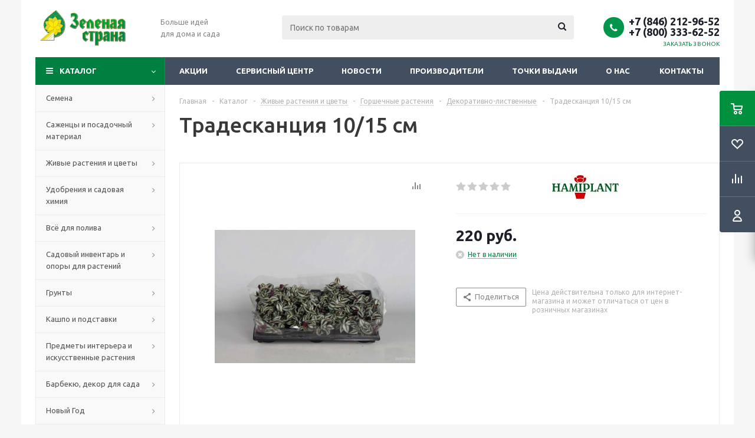

--- FILE ---
content_type: text/html; charset=UTF-8
request_url: https://zsonline.ru/catalog/tradeskantsiya-15101/
body_size: 89253
content:

<!DOCTYPE html>
<html xml:lang="ru" lang="ru" xmlns="http://www.w3.org/1999/xhtml" >
<head>
	<title>Традесканция 10/15 см купить в Самаре - Зеленая Страна - Зеленая страна - Больше идей для дома и сада</title>
	<meta name="viewport" content="initial-scale=1.0, width=device-width" />
	<meta name="HandheldFriendly" content="true" />
	<meta name="yes" content="yes" />
	<meta name="apple-mobile-web-app-status-bar-style" content="black" />
	<meta name="SKYPE_TOOLBAR" content="SKYPE_TOOLBAR_PARSER_COMPATIBLE" />
	<meta http-equiv="Content-Type" content="text/html; charset=UTF-8" />
<meta name="keywords" content="Традесканция 10/15 см" />
<meta name="description" content="Традесканция 10/15 см купить в Самаре" />
<link href="/bitrix/cache/css/s1/aspro_optimus/kernel_main/kernel_main_v1.css?171334712625380"  rel="stylesheet" />
<link href="/bitrix/js/ui/design-tokens/dist/ui.design-tokens.css?168240912224720"  rel="stylesheet" />
<link href="/bitrix/js/ui/fonts/opensans/ui.font.opensans.css?16824090092555"  rel="stylesheet" />
<link href="/bitrix/js/main/popup/dist/main.popup.bundle.css?171331967229861"  rel="stylesheet" />
<link href="/bitrix/js/main/loader/dist/loader.bundle.css?16823975402425"  rel="stylesheet" />
<link href="/bitrix/js/main/core/css/core_viewer.css?168240906561203"  rel="stylesheet" />
<link href="/bitrix/js/ui/entity-selector/dist/entity-selector.bundle.css?168240912431757"  rel="stylesheet" />
<link href="/bitrix/cache/css/s1/aspro_optimus/kernel_sidepanel/kernel_sidepanel_v1.css?17133197949394"  rel="stylesheet" />
<link href="/bitrix/js/socialnetwork/entity-selector/dist/sonet-entity-selector.bundle.css?1682407094179"  rel="stylesheet" />
<link href="/bitrix/js/ui/buttons/dist/ui.buttons.bundle.css?168240912129314"  rel="stylesheet" />
<link href="/bitrix/js/ui/cnt/ui.cnt.css?16824091214613"  rel="stylesheet" />
<link href="/bitrix/js/fileman/html_editor/html-editor.css?168240913765328"  rel="stylesheet" />
<link href="/bitrix/cache/css/s1/aspro_optimus/page_2c4f0af4d3d1f54218f11f0b7a10ff40/page_2c4f0af4d3d1f54218f11f0b7a10ff40_v1.css?171331979412735"  rel="stylesheet" />
<link href="/bitrix/cache/css/s1/aspro_optimus/default_a68f8182c2884ba4cff64fa4b21a03d5/default_a68f8182c2884ba4cff64fa4b21a03d5_v1.css?1713319794654"  rel="stylesheet" />
<link href="/bitrix/cache/css/s1/aspro_optimus/default_f3388e465aa2c4734024db0f323b3403/default_f3388e465aa2c4734024db0f323b3403_v1.css?171331979425874"  rel="stylesheet" />
<link href="/bitrix/panel/main/popup.css?168240906622696"  rel="stylesheet" />
<link href="/bitrix/cache/css/s1/aspro_optimus/template_682545a08bfb41ca9eee30d7b7800204/template_682545a08bfb41ca9eee30d7b7800204_v1.css?1713319794810531"  data-template-style="true" rel="stylesheet" />
<script>if(!window.BX)window.BX={};if(!window.BX.message)window.BX.message=function(mess){if(typeof mess==='object'){for(let i in mess) {BX.message[i]=mess[i];} return true;}};</script>
<script>(window.BX||top.BX).message({'JS_CORE_LOADING':'Загрузка...','JS_CORE_NO_DATA':'- Нет данных -','JS_CORE_WINDOW_CLOSE':'Закрыть','JS_CORE_WINDOW_EXPAND':'Развернуть','JS_CORE_WINDOW_NARROW':'Свернуть в окно','JS_CORE_WINDOW_SAVE':'Сохранить','JS_CORE_WINDOW_CANCEL':'Отменить','JS_CORE_WINDOW_CONTINUE':'Продолжить','JS_CORE_H':'ч','JS_CORE_M':'м','JS_CORE_S':'с','JSADM_AI_HIDE_EXTRA':'Скрыть лишние','JSADM_AI_ALL_NOTIF':'Показать все','JSADM_AUTH_REQ':'Требуется авторизация!','JS_CORE_WINDOW_AUTH':'Войти','JS_CORE_IMAGE_FULL':'Полный размер'});</script>

<script src="/bitrix/js/main/core/core.js?1713319674486439"></script>

<script>BX.setJSList(['/bitrix/js/main/core/core_ajax.js','/bitrix/js/main/core/core_promise.js','/bitrix/js/main/polyfill/promise/js/promise.js','/bitrix/js/main/loadext/loadext.js','/bitrix/js/main/loadext/extension.js','/bitrix/js/main/polyfill/promise/js/promise.js','/bitrix/js/main/polyfill/find/js/find.js','/bitrix/js/main/polyfill/includes/js/includes.js','/bitrix/js/main/polyfill/matches/js/matches.js','/bitrix/js/ui/polyfill/closest/js/closest.js','/bitrix/js/main/polyfill/fill/main.polyfill.fill.js','/bitrix/js/main/polyfill/find/js/find.js','/bitrix/js/main/polyfill/matches/js/matches.js','/bitrix/js/main/polyfill/core/dist/polyfill.bundle.js','/bitrix/js/main/core/core.js','/bitrix/js/main/polyfill/intersectionobserver/js/intersectionobserver.js','/bitrix/js/main/lazyload/dist/lazyload.bundle.js','/bitrix/js/main/polyfill/core/dist/polyfill.bundle.js','/bitrix/js/main/parambag/dist/parambag.bundle.js']);
</script>
<script>(window.BX||top.BX).message({'pull_server_enabled':'N','pull_config_timestamp':'0','pull_guest_mode':'N','pull_guest_user_id':'0'});(window.BX||top.BX).message({'PULL_OLD_REVISION':'Для продолжения корректной работы с сайтом необходимо перезагрузить страницу.'});</script>
<script>(window.BX||top.BX).message({'DISK_MYOFFICE':false});(window.BX||top.BX).message({'JS_CORE_VIEWER_DOWNLOAD':'Скачать','JS_CORE_VIEWER_EDIT':'Редактировать','JS_CORE_VIEWER_DESCR_AUTHOR':'Автор','JS_CORE_VIEWER_DESCR_LAST_MODIFY':'Последние изменения','JS_CORE_VIEWER_TOO_BIG_FOR_VIEW':'Файл слишком большой для просмотра','JS_CORE_VIEWER_OPEN_WITH_GVIEWER':'Открыть файл в Google Viewer','JS_CORE_VIEWER_IFRAME_DESCR_ERROR':'К сожалению, не удалось открыть документ.','JS_CORE_VIEWER_IFRAME_PROCESS_SAVE_DOC':'Сохранение документа','JS_CORE_VIEWER_IFRAME_UPLOAD_DOC_TO_GOOGLE':'Загрузка документа','JS_CORE_VIEWER_IFRAME_CONVERT_ACCEPT':'Конвертировать','JS_CORE_VIEWER_IFRAME_CONVERT_DECLINE':'Отменить','JS_CORE_VIEWER_IFRAME_CONVERT_TO_NEW_FORMAT':'Документ будет сконвертирован в docx, xls, pptx, так как имеет старый формат.','JS_CORE_VIEWER_IFRAME_DESCR_SAVE_DOC':'Сохранить документ?','JS_CORE_VIEWER_IFRAME_SAVE_DOC':'Сохранить','JS_CORE_VIEWER_IFRAME_DISCARD_DOC':'Отменить изменения','JS_CORE_VIEWER_IFRAME_CHOICE_SERVICE_EDIT':'Редактировать с помощью','JS_CORE_VIEWER_IFRAME_SET_DEFAULT_SERVICE_EDIT':'Использовать для всех файлов','JS_CORE_VIEWER_IFRAME_CHOICE_SERVICE_EDIT_ACCEPT':'Применить','JS_CORE_VIEWER_IFRAME_CHOICE_SERVICE_EDIT_DECLINE':'Отменить','JS_CORE_VIEWER_IFRAME_UPLOAD_NEW_VERSION_IN_COMMENT':'Загрузил новую версию файла','JS_CORE_VIEWER_SERVICE_GOOGLE_DRIVE':'Google Docs','JS_CORE_VIEWER_SERVICE_SKYDRIVE':'MS Office Online','JS_CORE_VIEWER_IFRAME_CANCEL':'Отмена','JS_CORE_VIEWER_IFRAME_DESCR_SAVE_DOC_F':'В одном из окон вы редактируете данный документ. Если вы завершили работу над документом, нажмите \"#SAVE_DOC#\", чтобы загрузить измененный файл на портал.','JS_CORE_VIEWER_SAVE':'Сохранить','JS_CORE_VIEWER_EDIT_IN_SERVICE':'Редактировать в #SERVICE#','JS_CORE_VIEWER_NOW_EDITING_IN_SERVICE':'Редактирование в #SERVICE#','JS_CORE_VIEWER_SAVE_TO_OWN_FILES':'Сохранить на Битрикс24.Диск','JS_CORE_VIEWER_DOWNLOAD_TO_PC':'Скачать на локальный компьютер','JS_CORE_VIEWER_GO_TO_FILE':'Перейти к файлу','JS_CORE_VIEWER_DESCR_SAVE_FILE_TO_OWN_FILES':'Файл #NAME# успешно сохранен<br>в папку \"Файлы\\Сохраненные\"','JS_CORE_VIEWER_DESCR_PROCESS_SAVE_FILE_TO_OWN_FILES':'Файл #NAME# сохраняется<br>на ваш \"Битрикс24.Диск\"','JS_CORE_VIEWER_HISTORY_ELEMENT':'История','JS_CORE_VIEWER_VIEW_ELEMENT':'Просмотреть','JS_CORE_VIEWER_THROUGH_VERSION':'Версия #NUMBER#','JS_CORE_VIEWER_THROUGH_LAST_VERSION':'Последняя версия','JS_CORE_VIEWER_DISABLE_EDIT_BY_PERM':'Автор не разрешил вам редактировать этот документ','JS_CORE_VIEWER_IFRAME_UPLOAD_NEW_VERSION_IN_COMMENT_F':'Загрузила новую версию файла','JS_CORE_VIEWER_IFRAME_UPLOAD_NEW_VERSION_IN_COMMENT_M':'Загрузил новую версию файла','JS_CORE_VIEWER_IFRAME_CONVERT_TO_NEW_FORMAT_EX':'Документ будет сконвертирован в формат #NEW_FORMAT#, так как текущий формат #OLD_FORMAT# является устаревшим.','JS_CORE_VIEWER_CONVERT_TITLE':'Конвертировать в #NEW_FORMAT#?','JS_CORE_VIEWER_CREATE_IN_SERVICE':'Создать с помощью #SERVICE#','JS_CORE_VIEWER_NOW_CREATING_IN_SERVICE':'Создание документа в #SERVICE#','JS_CORE_VIEWER_SAVE_AS':'Сохранить как','JS_CORE_VIEWER_CREATE_DESCR_SAVE_DOC_F':'В одном из окон вы создаете новый документ. Если вы завершили работу над документом, нажмите \"#SAVE_AS_DOC#\", чтобы перейти к добавлению документа на портал.','JS_CORE_VIEWER_NOW_DOWNLOAD_FROM_SERVICE':'Загрузка документа из #SERVICE#','JS_CORE_VIEWER_EDIT_IN_LOCAL_SERVICE':'Редактировать на моём компьютере','JS_CORE_VIEWER_EDIT_IN_LOCAL_SERVICE_SHORT':'Редактировать на #SERVICE#','JS_CORE_VIEWER_SERVICE_LOCAL':'моём компьютере','JS_CORE_VIEWER_DOWNLOAD_B24_DESKTOP':'Скачать','JS_CORE_VIEWER_SERVICE_LOCAL_INSTALL_DESKTOP':'Для эффективного редактирования документов на компьютере, установите десктоп приложение и подключите Битрикс24.Диск','JS_CORE_VIEWER_SERVICE_B24_DISK':'Битрикс24.Диск','JS_CORE_VIEWER_SHOW_FILE_DIALOG_OAUTH_NOTICE':'Для просмотра файла, пожалуйста, авторизуйтесь в своем аккаунте <a id=\"bx-js-disk-run-oauth-modal\" href=\"#\">#SERVICE#<\/a>.','JS_CORE_VIEWER_SERVICE_OFFICE365':'Office365','JS_CORE_VIEWER_DOCUMENT_IS_LOCKED_BY':'Документ заблокирован на редактирование','JS_CORE_VIEWER_SERVICE_MYOFFICE':'МойОфис','JS_CORE_VIEWER_OPEN_PDF_PREVIEW':'Просмотреть pdf-версию файла','JS_CORE_VIEWER_AJAX_ACCESS_DENIED':'Не хватает прав для просмотра файла. Попробуйте обновить страницу.','JS_CORE_VIEWER_AJAX_CONNECTION_FAILED':'При попытке открыть файл возникла ошибка. Пожалуйста, попробуйте позже.','JS_CORE_VIEWER_AJAX_OPEN_NEW_TAB':'Открыть в новом окне','JS_CORE_VIEWER_AJAX_PRINT':'Распечатать','JS_CORE_VIEWER_TRANSFORMATION_IN_PROCESS':'Документ сохранён. Мы готовим его к показу.','JS_CORE_VIEWER_IFRAME_ERROR_TITLE':'Не удалось открыть документ','JS_CORE_VIEWER_DOWNLOAD_B24_DESKTOP_FULL':'Скачать приложение','JS_CORE_VIEWER_DOWNLOAD_DOCUMENT':'Скачать документ','JS_CORE_VIEWER_IFRAME_ERROR_COULD_NOT_VIEW':'К сожалению, не удалось просмотреть документ.','JS_CORE_VIEWER_ACTIONPANEL_MORE':'Ещё'});</script>
<script>(window.BX||top.BX).message({'UI_TAG_SELECTOR_SEARCH_PLACEHOLDER':'поиск','UI_TAG_SELECTOR_ADD_BUTTON_CAPTION':'Добавить','UI_TAG_SELECTOR_ADD_BUTTON_CAPTION_MORE':'Добавить еще','UI_TAG_SELECTOR_ADD_BUTTON_CAPTION_SINGLE':'Изменить','UI_TAG_SELECTOR_CREATE_BUTTON_CAPTION':'Создать','UI_SELECTOR_SEARCH_LOADER_TEXT':'Идет поиск дополнительных результатов...','UI_SELECTOR_SEARCH_TAB_TITLE':'Поиск','UI_SELECTOR_SEARCH_STUB_TITLE':'Нет совпадений','UI_SELECTOR_SEARCH_STUB_SUBTITLE':'Попробуйте изменить условия поиска','UI_SELECTOR_RECENT_TAB_TITLE':'Последние','UI_SELECTOR_ITEM_LINK_TITLE':'подробнее','UI_SELECTOR_TAB_STUB_TITLE':'В категории &laquo;#TAB_TITLE#&raquo; ничего не найдено','UI_SELECTOR_CREATE_ITEM_LABEL':'Создать:'});</script>
<script type="extension/settings" data-extension="ui.entity-selector">{"extensions":["catalog.entity-selector","im.entity-selector","landing.entity-selector","seo.entity-selector","socialnetwork.entity-selector"]}</script>
<script type="extension/settings" data-extension="catalog.entity-selector">{"entities":[{"id":"product","options":{"dynamicLoad":true,"dynamicSearch":true,"searchFields":[{"name":"supertitle","type":"string","system":true},{"name":"SEARCH_PROPERTIES","type":"string"},{"name":"PREVIEW_TEXT","type":"string"},{"name":"DETAIL_TEXT","type":"string"},{"name":"PARENT_NAME","type":"string"},{"name":"PARENT_SEARCH_PROPERTIES","type":"string"},{"name":"PARENT_PREVIEW_TEXT","type":"string"},{"name":"PARENT_DETAIL_TEXT","type":"string"}],"itemOptions":{"default":{"avatar":"\/bitrix\/js\/catalog\/entity-selector\/src\/images\/product.svg","captionOptions":{"fitContent":true,"maxWidth":150}}}}},{"id":"product_variation","options":{"dynamicLoad":false,"dynamicSearch":true,"searchFields":[{"name":"supertitle","type":"string","system":true},{"name":"SEARCH_PROPERTIES","type":"string"},{"name":"PREVIEW_TEXT","type":"string"},{"name":"DETAIL_TEXT","type":"string"},{"name":"PARENT_NAME","type":"string"},{"name":"PARENT_SEARCH_PROPERTIES","type":"string"},{"name":"PARENT_PREVIEW_TEXT","type":"string"},{"name":"PARENT_DETAIL_TEXT","type":"string"}],"itemOptions":{"default":{"avatar":"\/bitrix\/js\/catalog\/entity-selector\/src\/images\/product.svg","captionOptions":{"fitContent":true,"maxWidth":150}}}}},{"id":"variation","options":{"dynamicLoad":true,"dynamicSearch":true,"searchFields":[{"name":"supertitle","type":"string","system":true},{"name":"SEARCH_PROPERTIES","type":"string"},{"name":"PREVIEW_TEXT","type":"string"},{"name":"DETAIL_TEXT","type":"string"},{"name":"PARENT_NAME","type":"string"},{"name":"PARENT_SEARCH_PROPERTIES","type":"string"},{"name":"PARENT_PREVIEW_TEXT","type":"string"},{"name":"PARENT_DETAIL_TEXT","type":"string"}],"itemOptions":{"default":{"avatar":"\/bitrix\/js\/catalog\/entity-selector\/src\/images\/product.svg","captionOptions":{"fitContent":true,"maxWidth":150}}}}},{"id":"store","options":{"itemOptions":{"default":{"avatar":"\/bitrix\/js\/catalog\/entity-selector\/src\/images\/store.svg"}}}},{"id":"dynamic","options":{"itemOptions":{"default":{"avatar":"\/bitrix\/js\/catalog\/entity-selector\/src\/images\/dynamic.svg"}}}}]}</script>
<script type="extension/settings" data-extension="im.entity-selector">{"entities":[{"id":"im-bot","options":{"dynamicLoad":true,"dynamicSearch":true,"itemOptions":{"default":{"supertitle":"\u0427\u0430\u0442-\u0431\u043e\u0442","textColor":"#725acc"},"network":{"textColor":"#0a962f"},"support24":{"textColor":"#0165af"}}}},{"id":"im-chat","options":{"dynamicLoad":true,"dynamicSearch":true,"itemOptions":{"CHANNEL":{"supertitle":"\u041a\u0430\u043d\u0430\u043b"},"ANNOUNCEMENT":{"supertitle":"\u0427\u0430\u0442 \u0430\u043d\u043e\u043d\u0441\u043e\u0432"},"GROUP":{"supertitle":"\u0413\u0440\u0443\u043f\u043f\u043e\u0432\u043e\u0439 \u0447\u0430\u0442"},"VIDEOCONF":{"supertitle":"\u0427\u0430\u0442 \u0432\u0438\u0434\u0435\u043a\u043e\u043d\u0444\u0435\u0440\u0435\u043d\u0446\u0438\u0438"},"CALL":{"supertitle":"\u0427\u0430\u0442 \u0437\u0432\u043e\u043d\u043a\u0430"},"CRM":{"supertitle":"\u0427\u0430\u0442 \u0441\u0434\u0435\u043b\u043a\u0438"},"SONET_GROUP":{"supertitle":"\u0427\u0430\u0442 \u0433\u0440\u0443\u043f\u043f\u044b"},"CALENDAR":{"supertitle":"\u0427\u0430\u0442 \u0432\u0441\u0442\u0440\u0435\u0447\u0438"},"TASKS":{"supertitle":"\u0427\u0430\u0442 \u0437\u0430\u0434\u0430\u0447\u0438"},"SUPPORT24_NOTIFIER":{"supertitle":"\u041f\u043e\u0434\u0434\u0435\u0440\u0436\u043a\u043024","textColor":"#0165af"},"SUPPORT24_QUESTION":{"supertitle":"\u0412\u043e\u043f\u0440\u043e\u0441 \u0432 \u043f\u043e\u0434\u0434\u0435\u0440\u0436\u043a\u0443","textColor":"#0165af"},"LINES":{"supertitle":"\u041e\u0442\u043a\u0440\u044b\u0442\u0430\u044f \u043b\u0438\u043d\u0438\u044f","textColor":"#0a962f"},"LIVECHAT":{"supertitle":"\u041e\u0442\u043a\u0440\u044b\u0442\u0430\u044f \u043b\u0438\u043d\u0438\u044f","textColor":"#0a962f"}}}},{"id":"im-chat-user","options":{"dynamicLoad":true,"dynamicSearch":true}},{"id":"im-user","options":{"dynamicLoad":true,"dynamicSearch":true}},{"id":"im-recent","options":{"dynamicLoad":true}},{"id":"imbot-network","options":{"dynamicSearch":true}}]}</script>
<script type="extension/settings" data-extension="landing.entity-selector">{"entities":[{"id":"landing","options":{"itemOptions":{"default":{"avatarOptions":{"bgSize":"cover"}},"folder":{"avatar":"\/bitrix\/js\/landing\/entity-selector\/src\/images\/icon-folder.svg"}},"dynamicLoad":true,"dynamicSearch":true}}]}</script>
<script>(window.BX||top.BX).message({'CORE_CLIPBOARD_COPY_SUCCESS':'Скопировано','CORE_CLIPBOARD_COPY_FAILURE':'Не удалось скопировать'});</script>
<script>(window.BX||top.BX).message({'MAIN_SIDEPANEL_CLOSE':'Закрыть','MAIN_SIDEPANEL_PRINT':'Печать','MAIN_SIDEPANEL_NEW_WINDOW':'Открыть в новом окне','MAIN_SIDEPANEL_COPY_LINK':'Скопировать ссылку'});</script>
<script>(window.BX||top.BX).message({'SOCNET_ENTITY_SELECTOR_INVITE_EMPLOYEE':'Пригласить сотрудника','SOCNET_ENTITY_SELECTOR_INVITE_EXTRANET':'Пригласить внешнего пользователя','SOCNET_ENTITY_SELECTOR_INVITE_EMPLOYEE_OR_EXTRANET':'Пригласить сотрудника или внешнего пользователя','SOCNET_ENTITY_SELECTOR_INVITE_GUEST':'Пригласить гостя','SOCNET_ENTITY_SELECTOR_CREATE_PROJECT':'Создать группу','SOCNET_ENTITY_SELECTOR_INVITE_EMPLOYEE_OR_GUEST':'<employee>Пригласить сотрудника<\/employee><span>или<\/span><guest>пригласить гостя<\/guest>','SOCNET_ENTITY_SELECTOR_EMPLOYEE_OR_PROJECT':'<employee>Пригласить сотрудника<\/employee><span>или<\/span><project>создать группу<\/project>','SOCNET_ENTITY_SELECTOR_PROJECT_OR_GUEST':'<project>Создать группу<\/project><span>или<\/span><guest>пригласить гостя<\/guest>','SOCNET_ENTITY_SELECTOR_EMPLOYEE_OR_PROJECT_OR_GUEST':'<employee>Пригласить сотрудника<\/employee><span>или<\/span><project>создать группу<\/project><span>или<\/span><guest>пригласить гостя<\/guest>','SOCNET_ENTITY_SELECTOR_INVITED_USERS_TAB_TITLE':'Приглашенные','SOCNET_ENTITY_SELECTOR_INVITED_GUEST_HINT':'Вы можете добавить не только сотрудника, но и партнера или клиента по электронной почте.','SOCNET_ENTITY_SELECTOR_TAG_FOOTER_LABEL':'Начните ввод, чтобы создать новый тег'});</script>
<script type="extension/settings" data-extension="socialnetwork.entity-selector">{"entities":[{"id":"user","options":{"dynamicLoad":true,"dynamicSearch":true,"searchFields":[{"name":"position","type":"string"},{"name":"email","type":"email"}],"searchCacheLimits":["^[=_0-9a-z+~\u0027!\\$\u0026*^`|\\#%\\\/?{}-]+(\\.[=_0-9a-z+~\u0027!\\$\u0026*^`|\\#%\\\/?{}-]+)*@"],"badgeOptions":[{"title":"\u0412 \u043e\u0442\u043f\u0443\u0441\u043a\u0435","bgColor":"#b4f4e6","textColor":"#27a68a","conditions":{"isOnVacation":true}},{"title":"\u041f\u0440\u0438\u0433\u043b\u0430\u0448\u0435\u043d","textColor":"#23a2ca","bgColor":"#dcf6fe","conditions":{"invited":true}}],"itemOptions":{"default":{"avatar":"\/bitrix\/js\/socialnetwork\/entity-selector\/src\/images\/default-user.svg","link":"\/company\/personal\/user\/#id#\/","linkTitle":"\u043e \u0441\u043e\u0442\u0440\u0443\u0434\u043d\u0438\u043a\u0435"},"extranet":{"textColor":"#ca8600","avatar":"\/bitrix\/js\/socialnetwork\/entity-selector\/src\/images\/extranet-user.svg","badges":[{"title":"\u042d\u043a\u0441\u0442\u0440\u0430\u043d\u0435\u0442","textColor":"#bb8412","bgColor":"#fff599"}]},"email":{"textColor":"#ca8600","avatar":"\/bitrix\/js\/socialnetwork\/entity-selector\/src\/images\/email-user.svg","badges":[{"title":"\u0413\u043e\u0441\u0442\u044c","textColor":"#bb8412","bgColor":"#fff599"}]},"inactive":{"badges":[{"title":"\u0423\u0432\u043e\u043b\u0435\u043d","textColor":"#828b95","bgColor":"#eaebec"}]},"integrator":{"badges":[{"title":"\u0418\u043d\u0442\u0435\u0433\u0440\u0430\u0442\u043e\u0440","textColor":"#668d13","bgColor":"#e6f4b9"}]}},"tagOptions":{"default":{"textColor":"#1066bb","bgColor":"#bcedfc","avatar":"\/bitrix\/js\/socialnetwork\/entity-selector\/src\/images\/default-tag-user.svg"},"extranet":{"textColor":"#a9750f","bgColor":"#ffec91","avatar":"\/bitrix\/js\/socialnetwork\/entity-selector\/src\/images\/extranet-user.svg"},"email":{"textColor":"#a26b00","bgColor":"#ffec91","avatar":"\/bitrix\/js\/socialnetwork\/entity-selector\/src\/images\/email-user.svg"},"inactive":{"textColor":"#5f6670","bgColor":"#ecedef"}}}},{"id":"fired-user","options":{"dynamicLoad":true,"dynamicSearch":true,"searchFields":[{"name":"position","type":"string"},{"name":"email","type":"email"}],"searchCacheLimits":["^[=_0-9a-z+~\u0027!\\$\u0026*^`|\\#%\\\/?{}-]+(\\.[=_0-9a-z+~\u0027!\\$\u0026*^`|\\#%\\\/?{}-]+)*@"],"badgeOptions":[{"title":"\u0412 \u043e\u0442\u043f\u0443\u0441\u043a\u0435","bgColor":"#b4f4e6","textColor":"#27a68a","conditions":{"isOnVacation":true}},{"title":"\u041f\u0440\u0438\u0433\u043b\u0430\u0448\u0435\u043d","textColor":"#23a2ca","bgColor":"#dcf6fe","conditions":{"invited":true}}],"itemOptions":{"default":{"avatar":"\/bitrix\/js\/socialnetwork\/entity-selector\/src\/images\/default-user.svg","link":"\/company\/personal\/user\/#id#\/","linkTitle":"\u043e \u0441\u043e\u0442\u0440\u0443\u0434\u043d\u0438\u043a\u0435"},"extranet":{"textColor":"#ca8600","avatar":"\/bitrix\/js\/socialnetwork\/entity-selector\/src\/images\/extranet-user.svg","badges":[{"title":"\u042d\u043a\u0441\u0442\u0440\u0430\u043d\u0435\u0442","textColor":"#bb8412","bgColor":"#fff599"}]},"email":{"textColor":"#ca8600","avatar":"\/bitrix\/js\/socialnetwork\/entity-selector\/src\/images\/email-user.svg","badges":[{"title":"\u0413\u043e\u0441\u0442\u044c","textColor":"#bb8412","bgColor":"#fff599"}]},"inactive":{"badges":[{"title":"\u0423\u0432\u043e\u043b\u0435\u043d","textColor":"#828b95","bgColor":"#eaebec"}]},"integrator":{"badges":[{"title":"\u0418\u043d\u0442\u0435\u0433\u0440\u0430\u0442\u043e\u0440","textColor":"#668d13","bgColor":"#e6f4b9"}]}},"tagOptions":{"default":{"textColor":"#1066bb","bgColor":"#bcedfc","avatar":"\/bitrix\/js\/socialnetwork\/entity-selector\/src\/images\/default-tag-user.svg"},"extranet":{"textColor":"#a9750f","bgColor":"#ffec91","avatar":"\/bitrix\/js\/socialnetwork\/entity-selector\/src\/images\/extranet-user.svg"},"email":{"textColor":"#a26b00","bgColor":"#ffec91","avatar":"\/bitrix\/js\/socialnetwork\/entity-selector\/src\/images\/email-user.svg"},"inactive":{"textColor":"#5f6670","bgColor":"#ecedef"}}}},{"id":"project","options":{"dynamicLoad":true,"dynamicSearch":true,"itemOptions":{"default":{"avatar":"\/bitrix\/js\/socialnetwork\/entity-selector\/src\/images\/project.svg","link":"\/workgroups\/group\/#id#\/card\/","linkTitle":"\u043e \u0433\u0440\u0443\u043f\u043f\u0435","supertitle":"\u0413\u0440\u0443\u043f\u043f\u0430"},"extranet":{"avatar":"\/bitrix\/js\/socialnetwork\/entity-selector\/src\/images\/extranet-project.svg","textColor":"#ca8600","badges":[{"title":"\u042d\u043a\u0441\u0442\u0440\u0430\u043d\u0435\u0442","textColor":"#bb8412","bgColor":"#fff599"}]}},"tagOptions":{"default":{"textColor":"#207976","bgColor":"#ade7e4"},"extranet":{"textColor":"#a9750f","bgColor":"#ffec91"}}}},{"id":"meta-user","options":{"dynamicLoad":true,"dynamicSearch":false,"itemOptions":{"all-users":{"avatar":"\/bitrix\/js\/socialnetwork\/entity-selector\/src\/images\/meta-user-all.svg"},"other-users":{"avatar":"\/bitrix\/js\/socialnetwork\/entity-selector\/src\/images\/meta-user-other.svg"}},"tagOptions":{"all-users":{"textColor":"#5f6670","bgColor":"#dbf087","avatar":""},"other-users":{"textColor":"#5f6670","bgColor":"#dbf087","avatar":""}}}},{"id":"project-tag","options":{"dynamicLoad":true,"dynamicSearch":true,"itemOptions":{"default":{"avatar":"\/bitrix\/js\/socialnetwork\/entity-selector\/src\/images\/default-tag.svg"}}}}]}</script>
<script>(window.BX||top.BX).message({'UI_BUTTONS_SAVE_BTN_TEXT':'Сохранить','UI_BUTTONS_CREATE_BTN_TEXT':'Создать','UI_BUTTONS_ADD_BTN_TEXT':'Добавить','UI_BUTTONS_SEND_BTN_TEXT':'Отправить','UI_BUTTONS_CANCEL_BTN_TEXT':'Отменить','UI_BUTTONS_CLOSE_BTN_TEXT':'Закрыть','UI_BUTTONS_APPLY_BTN_TEXT':'Применить'});</script>
<script>(window.BX||top.BX).message({'JS_CORE_LOADING':'Загрузка...','JS_CORE_NO_DATA':'- Нет данных -','JS_CORE_WINDOW_CLOSE':'Закрыть','JS_CORE_WINDOW_EXPAND':'Развернуть','JS_CORE_WINDOW_NARROW':'Свернуть в окно','JS_CORE_WINDOW_SAVE':'Сохранить','JS_CORE_WINDOW_CANCEL':'Отменить','JS_CORE_WINDOW_CONTINUE':'Продолжить','JS_CORE_H':'ч','JS_CORE_M':'м','JS_CORE_S':'с','JSADM_AI_HIDE_EXTRA':'Скрыть лишние','JSADM_AI_ALL_NOTIF':'Показать все','JSADM_AUTH_REQ':'Требуется авторизация!','JS_CORE_WINDOW_AUTH':'Войти','JS_CORE_IMAGE_FULL':'Полный размер'});</script>
<script>(window.BX||top.BX).message({'AMPM_MODE':false});(window.BX||top.BX).message({'MONTH_1':'Январь','MONTH_2':'Февраль','MONTH_3':'Март','MONTH_4':'Апрель','MONTH_5':'Май','MONTH_6':'Июнь','MONTH_7':'Июль','MONTH_8':'Август','MONTH_9':'Сентябрь','MONTH_10':'Октябрь','MONTH_11':'Ноябрь','MONTH_12':'Декабрь','MONTH_1_S':'января','MONTH_2_S':'февраля','MONTH_3_S':'марта','MONTH_4_S':'апреля','MONTH_5_S':'мая','MONTH_6_S':'июня','MONTH_7_S':'июля','MONTH_8_S':'августа','MONTH_9_S':'сентября','MONTH_10_S':'октября','MONTH_11_S':'ноября','MONTH_12_S':'декабря','MON_1':'янв','MON_2':'фев','MON_3':'мар','MON_4':'апр','MON_5':'мая','MON_6':'июн','MON_7':'июл','MON_8':'авг','MON_9':'сен','MON_10':'окт','MON_11':'ноя','MON_12':'дек','DAY_OF_WEEK_0':'Воскресенье','DAY_OF_WEEK_1':'Понедельник','DAY_OF_WEEK_2':'Вторник','DAY_OF_WEEK_3':'Среда','DAY_OF_WEEK_4':'Четверг','DAY_OF_WEEK_5':'Пятница','DAY_OF_WEEK_6':'Суббота','DOW_0':'Вс','DOW_1':'Пн','DOW_2':'Вт','DOW_3':'Ср','DOW_4':'Чт','DOW_5':'Пт','DOW_6':'Сб','FD_SECOND_AGO_0':'#VALUE# секунд назад','FD_SECOND_AGO_1':'#VALUE# секунду назад','FD_SECOND_AGO_10_20':'#VALUE# секунд назад','FD_SECOND_AGO_MOD_1':'#VALUE# секунду назад','FD_SECOND_AGO_MOD_2_4':'#VALUE# секунды назад','FD_SECOND_AGO_MOD_OTHER':'#VALUE# секунд назад','FD_SECOND_DIFF_0':'#VALUE# секунд','FD_SECOND_DIFF_1':'#VALUE# секунда','FD_SECOND_DIFF_10_20':'#VALUE# секунд','FD_SECOND_DIFF_MOD_1':'#VALUE# секунда','FD_SECOND_DIFF_MOD_2_4':'#VALUE# секунды','FD_SECOND_DIFF_MOD_OTHER':'#VALUE# секунд','FD_SECOND_SHORT':'#VALUE#с','FD_MINUTE_AGO_0':'#VALUE# минут назад','FD_MINUTE_AGO_1':'#VALUE# минуту назад','FD_MINUTE_AGO_10_20':'#VALUE# минут назад','FD_MINUTE_AGO_MOD_1':'#VALUE# минуту назад','FD_MINUTE_AGO_MOD_2_4':'#VALUE# минуты назад','FD_MINUTE_AGO_MOD_OTHER':'#VALUE# минут назад','FD_MINUTE_DIFF_0':'#VALUE# минут','FD_MINUTE_DIFF_1':'#VALUE# минута','FD_MINUTE_DIFF_10_20':'#VALUE# минут','FD_MINUTE_DIFF_MOD_1':'#VALUE# минута','FD_MINUTE_DIFF_MOD_2_4':'#VALUE# минуты','FD_MINUTE_DIFF_MOD_OTHER':'#VALUE# минут','FD_MINUTE_0':'#VALUE# минут','FD_MINUTE_1':'#VALUE# минуту','FD_MINUTE_10_20':'#VALUE# минут','FD_MINUTE_MOD_1':'#VALUE# минуту','FD_MINUTE_MOD_2_4':'#VALUE# минуты','FD_MINUTE_MOD_OTHER':'#VALUE# минут','FD_MINUTE_SHORT':'#VALUE#мин','FD_HOUR_AGO_0':'#VALUE# часов назад','FD_HOUR_AGO_1':'#VALUE# час назад','FD_HOUR_AGO_10_20':'#VALUE# часов назад','FD_HOUR_AGO_MOD_1':'#VALUE# час назад','FD_HOUR_AGO_MOD_2_4':'#VALUE# часа назад','FD_HOUR_AGO_MOD_OTHER':'#VALUE# часов назад','FD_HOUR_DIFF_0':'#VALUE# часов','FD_HOUR_DIFF_1':'#VALUE# час','FD_HOUR_DIFF_10_20':'#VALUE# часов','FD_HOUR_DIFF_MOD_1':'#VALUE# час','FD_HOUR_DIFF_MOD_2_4':'#VALUE# часа','FD_HOUR_DIFF_MOD_OTHER':'#VALUE# часов','FD_HOUR_SHORT':'#VALUE#ч','FD_YESTERDAY':'вчера','FD_TODAY':'сегодня','FD_TOMORROW':'завтра','FD_DAY_AGO_0':'#VALUE# дней назад','FD_DAY_AGO_1':'#VALUE# день назад','FD_DAY_AGO_10_20':'#VALUE# дней назад','FD_DAY_AGO_MOD_1':'#VALUE# день назад','FD_DAY_AGO_MOD_2_4':'#VALUE# дня назад','FD_DAY_AGO_MOD_OTHER':'#VALUE# дней назад','FD_DAY_DIFF_0':'#VALUE# дней','FD_DAY_DIFF_1':'#VALUE# день','FD_DAY_DIFF_10_20':'#VALUE# дней','FD_DAY_DIFF_MOD_1':'#VALUE# день','FD_DAY_DIFF_MOD_2_4':'#VALUE# дня','FD_DAY_DIFF_MOD_OTHER':'#VALUE# дней','FD_DAY_AT_TIME':'#DAY# в #TIME#','FD_DAY_SHORT':'#VALUE#д','FD_MONTH_AGO_0':'#VALUE# месяцев назад','FD_MONTH_AGO_1':'#VALUE# месяц назад','FD_MONTH_AGO_10_20':'#VALUE# месяцев назад','FD_MONTH_AGO_MOD_1':'#VALUE# месяц назад','FD_MONTH_AGO_MOD_2_4':'#VALUE# месяца назад','FD_MONTH_AGO_MOD_OTHER':'#VALUE# месяцев назад','FD_MONTH_DIFF_0':'#VALUE# месяцев','FD_MONTH_DIFF_1':'#VALUE# месяц','FD_MONTH_DIFF_10_20':'#VALUE# месяцев','FD_MONTH_DIFF_MOD_1':'#VALUE# месяц','FD_MONTH_DIFF_MOD_2_4':'#VALUE# месяца','FD_MONTH_DIFF_MOD_OTHER':'#VALUE# месяцев','FD_MONTH_SHORT':'#VALUE#мес','FD_YEARS_AGO_0':'#VALUE# лет назад','FD_YEARS_AGO_1':'#VALUE# год назад','FD_YEARS_AGO_10_20':'#VALUE# лет назад','FD_YEARS_AGO_MOD_1':'#VALUE# год назад','FD_YEARS_AGO_MOD_2_4':'#VALUE# года назад','FD_YEARS_AGO_MOD_OTHER':'#VALUE# лет назад','FD_YEARS_DIFF_0':'#VALUE# лет','FD_YEARS_DIFF_1':'#VALUE# год','FD_YEARS_DIFF_10_20':'#VALUE# лет','FD_YEARS_DIFF_MOD_1':'#VALUE# год','FD_YEARS_DIFF_MOD_2_4':'#VALUE# года','FD_YEARS_DIFF_MOD_OTHER':'#VALUE# лет','FD_YEARS_SHORT_0':'#VALUE#л','FD_YEARS_SHORT_1':'#VALUE#г','FD_YEARS_SHORT_10_20':'#VALUE#л','FD_YEARS_SHORT_MOD_1':'#VALUE#г','FD_YEARS_SHORT_MOD_2_4':'#VALUE#г','FD_YEARS_SHORT_MOD_OTHER':'#VALUE#л','CAL_BUTTON':'Выбрать','CAL_TIME_SET':'Установить время','CAL_TIME':'Время','FD_LAST_SEEN_TOMORROW':'завтра в #TIME#','FD_LAST_SEEN_NOW':'только что','FD_LAST_SEEN_TODAY':'сегодня в #TIME#','FD_LAST_SEEN_YESTERDAY':'вчера в #TIME#','FD_LAST_SEEN_MORE_YEAR':'более года назад'});</script>
<script type="extension/settings" data-extension="main.date">{"formats":{"FORMAT_DATE":"DD.MM.YYYY","FORMAT_DATETIME":"DD.MM.YYYY HH:MI:SS","SHORT_DATE_FORMAT":"d.m.Y","MEDIUM_DATE_FORMAT":"j M Y","LONG_DATE_FORMAT":"j F Y","DAY_MONTH_FORMAT":"j F","DAY_SHORT_MONTH_FORMAT":"j M","SHORT_DAY_OF_WEEK_MONTH_FORMAT":"D, j F","SHORT_DAY_OF_WEEK_SHORT_MONTH_FORMAT":"D, j M","DAY_OF_WEEK_MONTH_FORMAT":"l, j F","FULL_DATE_FORMAT":"l, j F  Y","SHORT_TIME_FORMAT":"H:i","LONG_TIME_FORMAT":"H:i:s"}}</script>
<script>(window.BX||top.BX).message({'WEEK_START':'1'});</script>
<script>(window.BX||top.BX).message({'LANGUAGE_ID':'ru','FORMAT_DATE':'DD.MM.YYYY','FORMAT_DATETIME':'DD.MM.YYYY HH:MI:SS','COOKIE_PREFIX':'BITRIX_SM','SERVER_TZ_OFFSET':'10800','UTF_MODE':'Y','SITE_ID':'s1','SITE_DIR':'/','USER_ID':'','SERVER_TIME':'1770096058','USER_TZ_OFFSET':'0','USER_TZ_AUTO':'Y','bitrix_sessid':'751c21f0d66ba1e10d12ef748d57f670'});</script>


<script  src="/bitrix/cache/js/s1/aspro_optimus/kernel_main/kernel_main_v1.js?1713347126294514"></script>
<script src="/bitrix/js/ui/dexie/dist/dexie3.bundle.js?1682409011188902"></script>
<script src="/bitrix/js/main/core/core_ls.js?150211397710430"></script>
<script src="/bitrix/js/main/core/core_frame_cache.js?171331967417037"></script>
<script src="/bitrix/js/pull/protobuf/protobuf.js?1682397987274055"></script>
<script src="/bitrix/js/pull/protobuf/model.js?168239798770928"></script>
<script src="/bitrix/js/rest/client/rest.client.js?168240656417414"></script>
<script src="/bitrix/js/pull/client/pull.client.js?168240911481012"></script>
<script src="/bitrix/js/main/jquery/jquery-1.12.4.min.js?168240902697163"></script>
<script src="/bitrix/js/main/ajax.js?150211397735509"></script>
<script src="/bitrix/js/main/popup/dist/main.popup.bundle.js?1713319639117166"></script>
<script src="/bitrix/js/main/cphttprequest.js?15021139776104"></script>
<script src="/bitrix/js/main/loader/dist/loader.bundle.js?16824066417198"></script>
<script src="/bitrix/js/main/core/core_viewer.js?1682397713144607"></script>
<script src="/bitrix/js/ui/entity-selector/dist/entity-selector.bundle.js?1682409124294336"></script>
<script src="/bitrix/js/main/core/core_clipboard.js?16824090264831"></script>
<script  src="/bitrix/cache/js/s1/aspro_optimus/kernel_sidepanel/kernel_sidepanel_v1.js?171331979483699"></script>
<script src="/bitrix/js/socialnetwork/entity-selector/dist/sonet-entity-selector.bundle.js?168240909115633"></script>
<script src="/bitrix/js/ui/buttons/dist/ui.buttons.bundle.js?168240912471538"></script>
<script src="/bitrix/js/ui/cnt/dist/cnt.bundle.js?16824091219136"></script>
<script  src="/bitrix/cache/js/s1/aspro_optimus/kernel_htmleditor/kernel_htmleditor_v1.js?1713319794885939"></script>
<script src="/bitrix/js/currency/currency-core/dist/currency-core.bundle.js?16824067667014"></script>
<script src="/bitrix/js/currency/core_currency.js?16824065181141"></script>
<script>BX.setJSList(['/bitrix/js/main/core/core_fx.js','/bitrix/js/main/pageobject/pageobject.js','/bitrix/js/main/core/core_window.js','/bitrix/js/main/date/main.date.js','/bitrix/js/main/core/core_date.js','/bitrix/js/main/core/core_timer.js','/bitrix/js/main/dd.js','/bitrix/js/main/session.js','/bitrix/js/main/utils.js','/bitrix/js/main/core/core_uf.js','/bitrix/js/main/core/core_dd.js','/bitrix/js/main/core/core_tooltip.js','/bitrix/js/main/sidepanel/manager.js','/bitrix/js/main/sidepanel/slider.js','/bitrix/js/fileman/html_editor/range.js','/bitrix/js/fileman/html_editor/html-actions.js','/bitrix/js/fileman/html_editor/html-views.js','/bitrix/js/fileman/html_editor/html-parser.js','/bitrix/js/fileman/html_editor/html-base-controls.js','/bitrix/js/fileman/html_editor/html-controls.js','/bitrix/js/fileman/html_editor/html-components.js','/bitrix/js/fileman/html_editor/html-snippets.js','/bitrix/js/fileman/html_editor/html-editor.js','/bitrix/templates/aspro_optimus/components/bitrix/catalog.element/main/script.js','/bitrix/templates/aspro_optimus/components/bitrix/sale.gift.product/main/script.js','/bitrix/templates/aspro_optimus/components/bitrix/sale.gift.main.products/main/script.js','/bitrix/templates/aspro_optimus/components/bitrix/catalog.bigdata.products/main_new/script.js','/bitrix/templates/aspro_optimus/js/jquery.actual.min.js','/bitrix/templates/aspro_optimus/js/jqModal.js','/bitrix/templates/aspro_optimus/js/jquery.fancybox.js','/bitrix/templates/aspro_optimus/js/jquery.history.js','/bitrix/templates/aspro_optimus/js/jquery.flexslider.js','/bitrix/templates/aspro_optimus/js/jquery.validate.min.js','/bitrix/templates/aspro_optimus/js/jquery.inputmask.bundle.min.js','/bitrix/templates/aspro_optimus/js/jquery.easing.1.3.js','/bitrix/templates/aspro_optimus/js/equalize.min.js','/bitrix/templates/aspro_optimus/js/jquery.alphanumeric.js','/bitrix/templates/aspro_optimus/js/jquery.cookie.js','/bitrix/templates/aspro_optimus/js/jquery.plugin.min.js','/bitrix/templates/aspro_optimus/js/jquery.countdown.min.js','/bitrix/templates/aspro_optimus/js/jquery.countdown-ru.js','/bitrix/templates/aspro_optimus/js/jquery.ikSelect.js','/bitrix/templates/aspro_optimus/js/sly.js','/bitrix/templates/aspro_optimus/js/equalize_ext.js','/bitrix/templates/aspro_optimus/js/jquery.mousewheel-3.0.6.min.js','/bitrix/templates/aspro_optimus/js/jquery.mCustomScrollbar.min.js','/bitrix/templates/aspro_optimus/js/velocity.js','/bitrix/templates/aspro_optimus/js/velocity.ui.js','/bitrix/templates/aspro_optimus/js/jquery.appear.js','/bitrix/templates/aspro_optimus/js/main.js','/bitrix/components/bitrix/search.title/script.js','/bitrix/templates/aspro_optimus/components/bitrix/search.title/catalog/script.js','/bitrix/templates/aspro_optimus/js/smartPositionDropdown.js','/bitrix/templates/aspro_optimus/js/leftMenuAim.js','/bitrix/templates/aspro_optimus/js/custom.js','/bitrix/templates/aspro_optimus/components/bitrix/forum.topic.reviews/main2/script.js','/bitrix/components/bitrix/main.post.form/templates/.default/script.js']);</script>
<script>BX.setCSSList(['/bitrix/js/main/core/css/core_date.css','/bitrix/js/main/core/css/core_uf.css','/bitrix/js/main/core/css/core_tooltip.css','/bitrix/js/main/sidepanel/css/sidepanel.css','/bitrix/templates/aspro_optimus/components/bitrix/catalog/main/style.css','/bitrix/templates/aspro_optimus/components/bitrix/catalog.element/main/style.css','/bitrix/templates/aspro_optimus/components/bitrix/catalog.store.amount/main/style.css','/bitrix/templates/aspro_optimus/components/bitrix/sale.gift.main.products/main/style.css','/bitrix/templates/aspro_optimus/css/jquery.fancybox.css','/bitrix/templates/aspro_optimus/css/styles.css','/bitrix/templates/aspro_optimus/css/animation/animation_ext.css','/bitrix/templates/aspro_optimus/css/jquery.mCustomScrollbar.min.css','/bitrix/templates/aspro_optimus/ajax/ajax.css','/bitrix/templates/aspro_optimus/zsonline_style.css','/bitrix/templates/aspro_optimus/styles.css','/bitrix/templates/aspro_optimus/template_styles.css','/bitrix/templates/aspro_optimus/themes/green/theme.css','/bitrix/templates/aspro_optimus/bg_color/light/bgcolors.css','/bitrix/templates/aspro_optimus/css/media.css','/bitrix/templates/aspro_optimus/css/fonts/font-awesome/css/font-awesome.min.css','/bitrix/templates/aspro_optimus/css/print.css','/bitrix/templates/aspro_optimus/css/custom.css','/bitrix/templates/aspro_optimus/components/bitrix/iblock.vote/element_rating/style.css','/bitrix/components/bitrix/main.post.form/templates/.default/style.css']);</script>
<script>
					(function () {
						"use strict";

						var counter = function ()
						{
							var cookie = (function (name) {
								var parts = ("; " + document.cookie).split("; " + name + "=");
								if (parts.length == 2) {
									try {return JSON.parse(decodeURIComponent(parts.pop().split(";").shift()));}
									catch (e) {}
								}
							})("BITRIX_CONVERSION_CONTEXT_s1");

							if (cookie && cookie.EXPIRE >= BX.message("SERVER_TIME"))
								return;

							var request = new XMLHttpRequest();
							request.open("POST", "/bitrix/tools/conversion/ajax_counter.php", true);
							request.setRequestHeader("Content-type", "application/x-www-form-urlencoded");
							request.send(
								"SITE_ID="+encodeURIComponent("s1")+
								"&sessid="+encodeURIComponent(BX.bitrix_sessid())+
								"&HTTP_REFERER="+encodeURIComponent(document.referrer)
							);
						};

						if (window.frameRequestStart === true)
							BX.addCustomEvent("onFrameDataReceived", counter);
						else
							BX.ready(counter);
					})();
				</script>
<script>BX.message({'PHONE':'Телефон','SOCIAL':'Социальные сети','DESCRIPTION':'Описание магазина','ITEMS':'Товары','LOGO':'Логотип','REGISTER_INCLUDE_AREA':'Текст о регистрации','AUTH_INCLUDE_AREA':'Текст об авторизации','FRONT_IMG':'Изображение компании','EMPTY_CART':'пуста','CATALOG_VIEW_MORE':'... Показать все','CATALOG_VIEW_LESS':'... Свернуть','JS_REQUIRED':'Заполните это поле!','JS_FORMAT':'Неверный формат!','JS_FILE_EXT':'Недопустимое расширение файла!','JS_PASSWORD_COPY':'Пароли не совпадают!','JS_PASSWORD_LENGTH':'Минимум 6 символов!','JS_ERROR':'Неверно заполнено поле!','JS_FILE_SIZE':'Максимальный размер 5мб!','JS_FILE_BUTTON_NAME':'Выберите файл','JS_FILE_DEFAULT':'Файл не найден','JS_DATE':'Некорректная дата!','JS_RECAPTCHA_ERROR':'Пройдите проверку','JS_REQUIRED_LICENSES':'Согласитесь с условиями!','JS_REQUIRED_OFFER':'Согласитесь с условиями!','FANCY_CLOSE':'Закрыть','FANCY_NEXT':'Следующий','FANCY_PREV':'Предыдущий','TOP_AUTH_REGISTER':'Регистрация','CALLBACK':'Заказать звонок','UNTIL_AKC':'До конца акции','TITLE_QUANTITY_BLOCK':'Остаток','TITLE_QUANTITY':'штук','TOTAL_SUMM_ITEM':'Общая стоимость ','RECAPTCHA_TEXT':'Подтвердите, что вы не робот','SUBSCRIBE_SUCCESS':'Вы успешно подписались','COUNTDOWN_SEC':'сек.','COUNTDOWN_MIN':'мин.','COUNTDOWN_HOUR':'час.','COUNTDOWN_DAY0':'дней','COUNTDOWN_DAY1':'день','COUNTDOWN_DAY2':'дня','COUNTDOWN_WEAK0':'Недель','COUNTDOWN_WEAK1':'Неделя','COUNTDOWN_WEAK2':'Недели','COUNTDOWN_MONTH0':'Месяцев','COUNTDOWN_MONTH1':'Месяц','COUNTDOWN_MONTH2':'Месяца','COUNTDOWN_YEAR0':'Лет','COUNTDOWN_YEAR1':'Год','COUNTDOWN_YEAR2':'Года','CATALOG_PARTIAL_BASKET_PROPERTIES_ERROR':'Заполнены не все свойства у добавляемого товара','CATALOG_EMPTY_BASKET_PROPERTIES_ERROR':'Выберите свойства товара, добавляемые в корзину в параметрах компонента','CATALOG_ELEMENT_NOT_FOUND':'Элемент не найден','ERROR_ADD2BASKET':'Ошибка добавления товара в корзину','CATALOG_SUCCESSFUL_ADD_TO_BASKET':'Успешное добавление товара в корзину','ERROR_BASKET_TITLE':'Ошибка корзины','ERROR_BASKET_PROP_TITLE':'Выберите свойства, добавляемые в корзину','ERROR_BASKET_BUTTON':'Выбрать','BASKET_TOP':'Корзина в шапке','ERROR_ADD_DELAY_ITEM':'Ошибка отложенной корзины','VIEWED_TITLE':'Ранее вы смотрели','VIEWED_BEFORE':'Ранее вы смотрели','BEST_TITLE':'Лучшие предложения','CT_BST_SEARCH_BUTTON':'Поиск','CT_BST_SEARCH2_BUTTON':'Найти','BASKET_PRINT_BUTTON':'Распечатать','BASKET_CLEAR_ALL_BUTTON':'Очистить','BASKET_QUICK_ORDER_BUTTON':'Быстрый заказ','BASKET_CONTINUE_BUTTON':'Продолжить покупки','BASKET_ORDER_BUTTON':'Оформить заказ','SHARE_BUTTON':'Поделиться','BASKET_CHANGE_TITLE':'Ваш заказ','BASKET_CHANGE_LINK':'Изменить','FROM':'от','TITLE_BLOCK_VIEWED_NAME':'Ранее вы смотрели','T_BASKET':'Корзина заказа','FILTER_EXPAND_VALUES':'Показать все','FILTER_HIDE_VALUES':'Свернуть','FULL_ORDER':'Полный заказ','ITEM_ECONOMY':'Экономия','JS_FORMAT_ORDER':'имеет неверный формат','S_MOBILE_MENU':'Меню'})</script>
<link rel="apple-touch-icon" sizes="180x180" href="/include/apple-touch-icon.png" />
<style>html {--theme-base-color:#009f4f;}</style>
<script>var ajaxMessages = {wait:"Загрузка..."}</script>
<meta property="og:description" content="Традесканция 10/15 см купить в Самаре" />
<meta property="og:image" content="https://zsonline.ru:443/upload/iblock/1dc/1dca07f901f28ef9811d7f4f5b22ea88.jpg" />
<link rel="image_src" href="https://zsonline.ru:443/upload/iblock/1dc/1dca07f901f28ef9811d7f4f5b22ea88.jpg"  />
<meta property="og:title" content="Традесканция 10/15 см купить в Самаре - Зеленая Страна - Зеленая страна - Больше идей для дома и сада" />
<meta property="og:type" content="website" />
<meta property="og:url" content="https://zsonline.ru:443/catalog/tradeskantsiya-15101/" />



<script  src="/bitrix/cache/js/s1/aspro_optimus/template_9ee109a80eb9acba85a7304dc040f81c/template_9ee109a80eb9acba85a7304dc040f81c_v1.js?1713319794753464"></script>
<script  src="/bitrix/cache/js/s1/aspro_optimus/page_bae5269a790b209f23004903c62ab8f2/page_bae5269a790b209f23004903c62ab8f2_v1.js?1713319798195470"></script>
<script  src="/bitrix/cache/js/s1/aspro_optimus/default_82b13c307beaf1f29370a3d18c41e0d0/default_82b13c307beaf1f29370a3d18c41e0d0_v1.js?1713319794152048"></script>
<script>var _ba = _ba || []; _ba.push(["aid", "edd9462a1b7170c39d1bf1a3d202a301"]); _ba.push(["host", "zsonline.ru"]); _ba.push(["ad[ct][item]", "[base64]"]);_ba.push(["ad[ct][user_id]", function(){return BX.message("USER_ID") ? BX.message("USER_ID") : 0;}]);_ba.push(["ad[ct][recommendation]", function() {var rcmId = "";var cookieValue = BX.getCookie("BITRIX_SM_RCM_PRODUCT_LOG");var productId = 24226;var cItems = [];var cItem;if (cookieValue){cItems = cookieValue.split(".");}var i = cItems.length;while (i--){cItem = cItems[i].split("-");if (cItem[0] == productId){rcmId = cItem[1];break;}}return rcmId;}]);_ba.push(["ad[ct][v]", "2"]);(function() {var ba = document.createElement("script"); ba.type = "text/javascript"; ba.async = true;ba.src = (document.location.protocol == "https:" ? "https://" : "http://") + "bitrix.info/ba.js";var s = document.getElementsByTagName("script")[0];s.parentNode.insertBefore(ba, s);})();</script>


		
									
				<!--[if gte IE 9]><style>.basket_button, .button30, .icon {filter: none;}</style><![endif]-->
	<link href='https://fonts.googleapis.com/css?family=Ubuntu:400,500,700,400italic&subset=latin,cyrillic' rel='stylesheet'>	</head>
	<body class='' id="main">
		<div id="panel"></div>
						<!--'start_frame_cache_basketitems-component-block'-->	<div id="ajax_basket"></div>
<!--'end_frame_cache_basketitems-component-block'-->					<script>
			BX.message({'MIN_ORDER_PRICE_TEXT':'<b>Минимальная сумма заказа #PRICE#<\/b><br/>Пожалуйста, добавьте еще товаров в корзину','LICENSES_TEXT':'Я согласен на <a href=\"/policy/\" target=\"_blank\">обработку персональных данных<\/a>'});

			var arOptimusOptions = ({
				"SITE_DIR" : "/",
				"SITE_ID" : "s1",
				"SITE_TEMPLATE_PATH" : "/bitrix/templates/aspro_optimus",
				"FORM" : ({
					"ASK_FORM_ID" : "ASK",
					"SERVICES_FORM_ID" : "SERVICES",
					"FEEDBACK_FORM_ID" : "FEEDBACK",
					"CALLBACK_FORM_ID" : "CALLBACK",
					"RESUME_FORM_ID" : "RESUME",
					"TOORDER_FORM_ID" : "TOORDER",
					"CHEAPER_FORM_ID" : "CHEAPER",
					"DELIVERY_FORM_ID" : "DELIVERY",
				}),
				"PAGES" : ({
					"FRONT_PAGE" : "",
					"BASKET_PAGE" : "",
					"ORDER_PAGE" : "",
					"PERSONAL_PAGE" : "",
					"CATALOG_PAGE" : "1",
					"CATALOG_PAGE_URL" : "/catalog/",
				}),
				"PRICES" : ({
					"MIN_PRICE" : "",
				}),
				"THEME" : ({
					"THEME_SWITCHER" : "n",
					"COLOR_THEME" : "green",
					"CUSTOM_COLOR_THEME" : "006dca",
					"LOGO_IMAGE" : "/upload/aspro.optimus/7dd/7dda9875de46b15a75cd7a46c21533e3.png",
					"FAVICON_IMAGE" : "",
					"APPLE_TOUCH_ICON_IMAGE" : "/include/apple-touch-icon.png",
					"BANNER_WIDTH" : "",
					"BANNER_ANIMATIONTYPE" : "SLIDE_HORIZONTAL",
					"BANNER_SLIDESSHOWSPEED" : "5000",
					"BANNER_ANIMATIONSPEED" : "600",
					"HEAD" : ({
						"VALUE" : "",
						"MENU" : "",
						"MENU_COLOR" : "",
						"HEAD_COLOR" : "",
					}),
					"BASKET" : "fly",
					"STORES" : "",
					"STORES_SOURCE" : "iblock",
					"TYPE_SKU" : "type_2",
					"TYPE_VIEW_FILTER" : "vertical",
					"MOBILE_CATALOG_BLOCK_COMPACT" : "n",
					"SHOW_BASKET_ONADDTOCART" : "Y",
					"SHOW_BASKET_PRINT" : "Y",
					"SHOW_ONECLICKBUY_ON_BASKET_PAGE" : "Y",
					"PHONE_MASK" : "+7 (999) 999-99-99",
					"VALIDATE_PHONE_MASK" : "^[+][7] [(][0-9]{3}[)] [0-9]{3}[-][0-9]{2}[-][0-9]{2}$",
					"SCROLLTOTOP_TYPE" : "ROUND_COLOR",
					"SCROLLTOTOP_POSITION" : "PADDING",
					"MENU_POSITION" : "line",
					"MENU_TYPE_VIEW" : "hover",
					"SHOW_LICENCE" : "Y",
					"LICENCE_CHECKED" : "N",
					"SHOW_OFFER" : "N",
					"OFFER_CHECKED" : "N",
					"DISCOUNT_PRICE" : "",
					"DETAIL_PICTURE_MODE" : "POPUP",
					"SHOW_TOTAL_SUMM" : "N",
					"CHANGE_TITLE_ITEM" : "N",
					"ONE_CLICK_BUY_CAPTCHA" :"N",
					"EMPTY_PRICE_TEXT" : "",
					'LOGIN_EQUAL_EMAIL': '',
				}),
				"COUNTERS":({
					"YANDEX_COUNTER" : "765",
					"YANDEX_ECOMERCE" : "N",
					"USE_YA_COUNTER" : "Y",
					"YA_COUNTER_ID" : "13737196",
					"USE_FORMS_GOALS" : "COMMON",
					"USE_BASKET_GOALS" : "Y",
					"USE_1CLICK_GOALS" : "Y",
					"USE_FASTORDER_GOALS" : "Y",
					"USE_FULLORDER_GOALS" : "Y",
					"USE_DEBUG_GOALS" : "N",
					"GOOGLE_COUNTER" : "0",
					"GOOGLE_ECOMERCE" : "N",
					"TYPE":{
						"ONE_CLICK":"Покупка в 1 клик",
						"QUICK_ORDER":"Быстрый заказ",
					},
					"GOOGLE_EVENTS":{
						"ADD2BASKET": "addToCart",
						"REMOVE_BASKET": "removeFromCart",
						"CHECKOUT_ORDER": "checkout",
						"PURCHASE": "gtm.dom",
					}
				}),
				"JS_ITEM_CLICK":({
					"precision" : 6,
					"precisionFactor" : Math.pow(10,6)
				})
			});

			$(document).ready(function(){
				$.extend( $.validator.messages, {
					required: BX.message('JS_REQUIRED'),
					email: BX.message('JS_FORMAT'),
					equalTo: BX.message('JS_PASSWORD_COPY'),
					minlength: BX.message('JS_PASSWORD_LENGTH'),
					remote: BX.message('JS_ERROR')
				});

				$.validator.addMethod(
					'regexp', function( value, element, regexp ){
						var re = new RegExp( regexp );
						return this.optional( element ) || re.test( value );
					},
					BX.message('JS_FORMAT')
				);

				$.validator.addMethod(
					'filesize', function( value, element, param ){
						return this.optional( element ) || ( element.files[0].size <= param )
					},
					BX.message('JS_FILE_SIZE')
				);

				$.validator.addMethod(
					'date', function( value, element, param ) {
						var status = false;
						if(!value || value.length <= 0){
							status = false;
						}
						else{
							// html5 date allways yyyy-mm-dd
							var re = new RegExp('^([0-9]{4})(.)([0-9]{2})(.)([0-9]{2})$');
							var matches = re.exec(value);
							if(matches){
								var composedDate = new Date(matches[1], (matches[3] - 1), matches[5]);
								status = ((composedDate.getMonth() == (matches[3] - 1)) && (composedDate.getDate() == matches[5]) && (composedDate.getFullYear() == matches[1]));
							}
							else{
								// firefox
								var re = new RegExp('^([0-9]{2})(.)([0-9]{2})(.)([0-9]{4})$');
								var matches = re.exec(value);
								if(matches){
									var composedDate = new Date(matches[5], (matches[3] - 1), matches[1]);
									status = ((composedDate.getMonth() == (matches[3] - 1)) && (composedDate.getDate() == matches[1]) && (composedDate.getFullYear() == matches[5]));
								}
							}
						}
						return status;
					}, BX.message('JS_DATE')
				);

				$.validator.addMethod(
					'extension', function(value, element, param){
						param = typeof param === 'string' ? param.replace(/,/g, '|') : 'png|jpe?g|gif';
						return this.optional(element) || value.match(new RegExp('.(' + param + ')$', 'i'));
					}, BX.message('JS_FILE_EXT')
				);

				$.validator.addMethod(
					'captcha', function( value, element, params ){
						return $.validator.methods.remote.call(this, value, element,{
							url: arOptimusOptions['SITE_DIR'] + 'ajax/check-captcha.php',
							type: 'post',
							data:{
								captcha_word: value,
								captcha_sid: function(){
									return $(element).closest('form').find('input[name="captcha_sid"]').val();
								}
							}
						});
					},
					BX.message('JS_ERROR')
				);

				$.validator.addMethod(
					'recaptcha', function(value, element, param){
						var id = $(element).closest('form').find('.g-recaptcha').attr('data-widgetid');
						if(typeof id !== 'undefined'){
							return grecaptcha.getResponse(id) != '';
						}
						else{
							return true;
						}
					}, BX.message('JS_RECAPTCHA_ERROR')
				);

				$.validator.addClassRules({
					'phone':{
						regexp: arOptimusOptions['THEME']['VALIDATE_PHONE_MASK']
					},
					'confirm_password':{
						equalTo: 'input[name="REGISTER\[PASSWORD\]"]',
						minlength: 6
					},
					'password':{
						minlength: 6
					},
					'inputfile':{
						extension: arOptimusOptions['THEME']['VALIDATE_FILE_EXT'],
						filesize: 5000000
					},
					'captcha':{
						captcha: ''
					},
					'recaptcha':{
						recaptcha: ''
					}
				});

				if(arOptimusOptions['THEME']['PHONE_MASK']){
					$('input.phone').inputmask('mask', {'mask': arOptimusOptions['THEME']['PHONE_MASK']});
				}

				jqmEd('feedback', arOptimusOptions['FORM']['FEEDBACK_FORM_ID']);
				jqmEd('ask', arOptimusOptions['FORM']['ASK_FORM_ID'], '.ask_btn');
				jqmEd('services', arOptimusOptions['FORM']['SERVICES_FORM_ID'], '.services_btn','','.services_btn');
				if($('.resume_send').length){
					$(document).on('click', '.resume_send', function(e) {	
						$("body").append("<span class='resume_send_wr' style='display:none;'></span>");
						jqmEd('resume', arOptimusOptions['FORM']['RESUME_FORM_ID'], '.resume_send_wr','', this);
						$("body .resume_send_wr").click();
						$("body .resume_send_wr").remove();
					})
				}
				jqmEd('callback', arOptimusOptions['FORM']['CALLBACK_FORM_ID'], '.callback_btn');
				//jqmEd('cheaper', arOptimusOptions['FORM']['CHEAPER_FORM_ID'], '.cheaper');

			});
			</script>
												<div class="wrapper catalog_page basket_fly dark banner_auto">
			<div class="header_wrap ">
								<header id="header" class="page-header">
					<div class="wrapper_inner">
						<div class="top_br"></div>
						<table class="middle-h-row">
							<tr>
								<td class="logo_wrapp">
									<div class="logo nofill_y">
										<a href="/"><img src="/upload/aspro.optimus/7dd/7dda9875de46b15a75cd7a46c21533e3.png" alt="Зеленая страна - Больше идей для дома и сада" title="Зеленая страна - Больше идей для дома и сада" data-src="" /></a>										</div>
								</td>
								<td class="text_wrapp">
									<div class="slogan">
										Больше идей<br>
для дома и сада	
									</div>
								</td>
								<td  class="center_block">																	
									<div class="search">
											<div id="title-search" class="stitle_form">
		<form action="/catalog/">
			<div class="form-control1 bg">
				<input id="title-searchs-input" type="text" name="q" value="" size="40" class="text small_block" maxlength="100" autocomplete="off" placeholder="Поиск по товарам" />
				<input name="s" type="submit" value="Поиск" class="button icon" />
				<span class="close-block inline-search-hide">
					<i class="svg inline close-icons svg-inline-svg-close" aria-hidden="true" ><svg xmlns="http://www.w3.org/2000/svg" width="16" height="16" viewBox="0 0 16 16"><defs><style>.cccls-1{fill:#222;fill-rule:evenodd;}</style></defs><path data-name="Rounded Rectangle 114 copy 3" class="cccls-1" d="M334.411,138l6.3,6.3a1,1,0,0,1,0,1.414,0.992,0.992,0,0,1-1.408,0l-6.3-6.306-6.3,6.306a1,1,0,0,1-1.409-1.414l6.3-6.3-6.293-6.3a1,1,0,0,1,1.409-1.414l6.3,6.3,6.3-6.3A1,1,0,0,1,340.7,131.7Z" transform="translate(-325 -130)"/></svg>
</i>					
				</span>
			</div>
		</form>
	</div>


<div class="search-overlay"></div>


<script>
var jsControl = new JCTitleSearch({
    //'WAIT_IMAGE': '/bitrix/themes/.default/images/wait.gif',
    'AJAX_PAGE' : '/catalog/tradeskantsiya-15101/',
    'CONTAINER_ID': 'title-search',
    'INPUT_ID': 'title-searchs-input',
    'MIN_QUERY_LEN': 2
});
$("#title-searchs-input").focus(function() { $(this).parents("form").find("button[type='submit']").addClass("hover"); });
$("#title-searchs-input").blur(function() { $(this).parents("form").find("button[type='submit']").removeClass("hover"); });
</script>
									</div>
								</td>
								<td class="basket_wrapp">
																			<div class="header-cart fly basket-line" id="basket_line">
											<div class="basket_fly">
	<div class="opener">
					<div title="Корзина пуста" data-type="AnDelCanBuy" class="basket_count small clicked empty">
				<a href="/basket/"></a>
				<div class="wraps_icon_block basket">
					<div class="count empty_items">
						<span>
							<span class="items">
								<span>0</span>
							</span>
						</span>
					</div>
				</div>
			</div>
			<div title="Список отложенных товаров пуст" data-type="DelDelCanBuy" class="wish_count small clicked empty">
				<a href="/basket/#delayed"></a>
				<div class="wraps_icon_block delay">
					<div class="count empty_items">
						<span>
							<span class="items">
								<span>0</span>
							</span>
						</span>
					</div>
				</div>
			</div>
				<div title="Сравнение товаров" class="compare_count small">
			<a href="/catalog/compare.php"></a>
			<div id="compare_fly" class="wraps_icon_block compare">
				<div class="count empty_items">
					<span>
						<span class="items">
							<span>0</span>
						</span>
					</span>
				</div>
			</div>
		</div>
		<div title="Вход\регистрация" class="user_block small">
			<a href="/auth/"></a>
			<div class="wraps_icon_block no_img user_reg"></div>
		</div>
	</div>
	<div class="basket_sort">
		<span class="basket_title">Корзина заказа</span>
	</div>
</div>
<!--'start_frame_cache_header-cart'-->						<script>
				arBasketAsproCounters = {'READY':{'COUNT':'0','TITLE':'','HREF':'/basket/'},'DELAY':{'COUNT':'0','TITLE':'','HREF':'/basket/#delayed'},'COMPARE':{'COUNT':'0','TITLE':'Сравнение товаров','HREF':'/catalog/compare.php'},'PERSONAL':{'ID':'0','SRC':'','TITLE':'Вход\\регистрация','HREF':'/auth/'},'DEFAULT':true};
				SetActualBasketFlyCounters();

				$(document).on('click', "#basket_line .basket_fly .opener > div.clicked", function(){
					function onOpenFlyBasket(_this){
						$("#basket_line .basket_fly .tabs li").removeClass("cur");
						$("#basket_line .basket_fly .tabs_content li").removeClass("cur");
						$("#basket_line .basket_fly .remove_all_basket").removeClass("cur");
						if(!$(_this).is(".wish_count.empty")){
							$("#basket_line .basket_fly .tabs_content li[item-section="+$(_this).data("type")+"]").addClass("cur");
							$("#basket_line .basket_fly .tabs li:eq("+$(_this).index()+")").addClass("cur");
							$("#basket_line .basket_fly .remove_all_basket."+$(_this).data("type")).addClass("cur");
						}
						else{
							$("#basket_line .basket_fly .tabs li").first().addClass("cur").siblings().removeClass("cur");
							$("#basket_line .basket_fly .tabs_content li").first().addClass("cur").siblings().removeClass("cur");
							$("#basket_line .basket_fly .remove_all_basket").first().addClass("cur");
						}
						$("#basket_line .basket_fly .opener > div.clicked").removeClass('small');
					}

					if(window.matchMedia('(min-width: 769px)').matches){
						var _this = this;
						if(parseInt($("#basket_line .basket_fly").css("right")) < 0){
							$("#basket_line .basket_fly").stop().animate({"right": "0"}, 333, function(){
								if($(_this).closest('.basket_fly.loaded').length){
									onOpenFlyBasket(_this);
								}
								else{
									$.ajax({
										url: arOptimusOptions['SITE_DIR'] + 'ajax/basket_fly.php',
										type: 'post',
										success: function(html){
											$('#basket_line .basket_fly').addClass('loaded').html(html);
											onOpenFlyBasket(_this);
										}
									});
								}
							});
						}
						else if($(this).is(".wish_count:not(.empty)") && !$("#basket_line .basket_fly .basket_sort ul.tabs li.cur").is("[item-section=DelDelCanBuy]")){
							$("#basket_line .basket_fly .tabs li").removeClass("cur");
							$("#basket_line .basket_fly .tabs_content li").removeClass("cur");
							$("#basket_line .basket_fly .remove_all_basket").removeClass("cur");
							$("#basket_line .basket_fly .tabs_content li[item-section="+$(this).data("type")+"]").addClass("cur");
							$("#basket_line  .basket_fly .tabs li:eq("+$(this).index()+")").first().addClass("cur");
							$("#basket_line .basket_fly .remove_all_basket."+$(this).data("type")).first().addClass("cur");
						}
						else if($(this).is(".basket_count") && $("#basket_line .basket_fly .basket_sort ul.tabs li.cur").length && !$("#basket_line .basket_fly .basket_sort ul.tabs li.cur").is("[item-section=AnDelCanBuy]")){
							$("#basket_line .basket_fly .tabs li").removeClass("cur");
							$("#basket_line .basket_fly .tabs_content li").removeClass("cur");
							$("#basket_line .basket_fly .remove_all_basket").removeClass("cur");
							$("#basket_line  .basket_fly .tabs_content li:eq("+$(this).index()+")").addClass("cur");
							$("#basket_line  .basket_fly .tabs li:eq("+$(this).index()+")").first().addClass("cur");
							$("#basket_line .basket_fly .remove_all_basket."+$(this).data("type")).first().addClass("cur");
						}
						else{
							$("#basket_line .basket_fly").stop().animate({"right": -$("#basket_line .basket_fly").outerWidth()}, 150);
							$("#basket_line .basket_fly .opener > div.clicked").addClass('small');
						}
					}
				});
			</script>
			<!--'end_frame_cache_header-cart'-->											
										</div>
										<div class="middle_phone">
											<div class="phones">
												<span class="phone_wrap">
													<span class="phone">
														<span class="icons fa fa-phone"></span>
														<span class="phone_text">
															<a href="tel:+7846212-96-52" rel="nofollow">+7 (846) 212-96-52</a><a href="tel:+7800333-62-52" rel="nofollow">+7 (800) 333-62-52</a>														</span>
													</span>
													<span class="order_wrap_btn">
														<span class="callback_btn">Заказать звонок</span>
													</span>
												</span>
											</div>
										</div>
																		<div class="clearfix"></div>
								</td>
							</tr>
						</table>
					</div>
					<div class="catalog_menu menu_dark">
						<div class="wrapper_inner">
							<div class="wrapper_middle_menu wrap_menu">
								<ul class="menu adaptive">
									<li class="menu_opener">	<div class="wrap_icon_search search_in_menu">
		<button class="top-btn inline-search-show ">
			<i class="svg inline  svg-inline-search-top" aria-hidden="true" ><svg width="15" height="15" viewBox="0 0 15 15" fill="none" xmlns="http://www.w3.org/2000/svg"><path fill-rule="evenodd" clip-rule="evenodd" d="M13.6989 13.6989C13.5966 13.802 13.475 13.8838 13.3409 13.9397C13.2069 13.9955 13.0631 14.0243 12.9179 14.0243C12.7727 14.0243 12.6289 13.9955 12.4949 13.9397C12.3608 13.8838 12.2392 13.802 12.1369 13.6989L9.4029 10.9649C8.16747 11.811 6.66059 12.1653 5.17756 11.9583C3.69452 11.7514 2.34223 10.998 1.38567 9.84599C0.42911 8.69394 -0.0627673 7.22621 0.00642194 5.7304C0.0756111 4.23459 0.700884 2.81853 1.75971 1.75971C2.81854 0.700881 4.23459 0.0756111 5.7304 0.00642192C7.2262 -0.0627673 8.69394 0.429112 9.84599 1.38567C10.998 2.34223 11.7514 3.69453 11.9583 5.17756C12.1653 6.66059 11.811 8.16746 10.9649 9.4029L13.6989 12.1369C13.802 12.2392 13.8838 12.3608 13.9397 12.4949C13.9955 12.6289 14.0243 12.7727 14.0243 12.9179C14.0243 13.0631 13.9955 13.2069 13.9397 13.3409C13.8838 13.475 13.802 13.5966 13.6989 13.6989ZM6.0159 2.0159C5.22477 2.0159 4.45141 2.25049 3.79362 2.69002C3.13582 3.12954 2.62313 3.75426 2.32038 4.48516C2.01763 5.21607 1.93842 6.02033 2.09276 6.79626C2.2471 7.57218 2.62806 8.28491 3.18747 8.84432C3.74688 9.40373 4.45961 9.7847 5.23553 9.93904C6.01146 10.0934 6.81572 10.0142 7.54663 9.71142C8.27753 9.40866 8.90225 8.89597 9.34178 8.23818C9.78131 7.58038 10.0159 6.80702 10.0159 6.0159C10.0159 4.95503 9.59447 3.93761 8.84433 3.18747C8.09418 2.43732 7.07676 2.0159 6.0159 2.0159Z" fill="white"/></svg></i>		</button>
	</div>
<div class="text">
										Меню								</div></li>
								</ul>				
								<div class="catalog_menu_ext">
												
	<ul class="menu top menu_top_block catalogfirst ">
								<li class="catalog icons_fa has-child current">
				<a class="parent" href="/catalog/" >Каталог</a>
									<ul class="dropdown">
											<li  data-nlo="menu-catalog">						</li>					</ul>
							</li>
			</ul>
								</div>
								<div class="inc_menu">
											<ul class="menu top menu_top_block catalogfirst visible_on_ready">
					<li class="  ">
				<a class="" href="/sale/" >Акции</a>
							</li>
					<li class="  has-child">
				<a class="icons_fa parent" href="/service_center/" >Сервисный центр</a>
									<ul class="dropdown">
													<li class=" ">
								<a class="" href="/service_center/sertifications/">Сертификаты</a>
															</li>
											</ul>
							</li>
					<li class="  ">
				<a class="" href="/news/" >Новости</a>
							</li>
					<li class="  ">
				<a class="" href="/brands/" >Производители</a>
							</li>
					<li class="  ">
				<a class="" href="/about/point_product/" >Точки выдачи</a>
							</li>
					<li class="  has-child">
				<a class="icons_fa parent" href="/about/" >О нас</a>
									<ul class="dropdown">
													<li class=" ">
								<a class="" href="/about/delivery/">Доставка и оплата</a>
															</li>
													<li class=" ">
								<a class="" href="/about/guaranty/">Гарантии</a>
															</li>
													<li class=" ">
								<a class="" href="/about/roznica/">Розница</a>
															</li>
													<li class=" ">
								<a class="" href="/about/korporativnym-klientam/">Корпоративным клиентам</a>
															</li>
											</ul>
							</li>
					<li class="  ">
				<a class="" href="/about/contacts/" >Контакты</a>
							</li>
				<li class="more">
			<a href="javascript:;" rel="nofollow"></a>
			<ul class="dropdown"></ul>
		</li>
	</ul>
	<div class="mobile_menu_wrapper">
		<ul class="mobile_menu">
							<li class="icons_fa has-child current">
					<a class="dark_link parent" href="/catalog/" >Каталог</a>
											<div class="toggle_mobile_menu"></div>
						<ul class="dropdown">
															<li class="full ">
									<a class="icons_fa parent" href="/catalog/semena/">Семена</a>
								</li>
															<li class="full ">
									<a class="icons_fa parent" href="/catalog/sazhentsy_mnogoletniki_semena/">Саженцы и посадочный материал</a>
								</li>
															<li class="full ">
									<a class="icons_fa parent" href="/catalog/zhivye_tsvety_i_rasteniya/">Живые растения и цветы</a>
								</li>
															<li class="full ">
									<a class="icons_fa parent" href="/catalog/udobreniya%20i%20sadovaya%20himiya/">Удобрения и садовая химия</a>
								</li>
															<li class="full ">
									<a class="icons_fa parent" href="/catalog/vse%20dlya%20poliva/">Всё для полива</a>
								</li>
															<li class="full ">
									<a class="icons_fa parent" href="/catalog/sadovyy%20inventar%20i%20opory%20dlya%20rasteniy/">Садовый инвентарь и опоры для растений</a>
								</li>
															<li class="full ">
									<a class="icons_fa parent" href="/catalog/grunty/">Грунты</a>
								</li>
															<li class="full ">
									<a class="icons_fa parent" href="/catalog/kashpo_i_podstavki/">Кашпо и подставки</a>
								</li>
															<li class="full ">
									<a class="icons_fa parent" href="/catalog/predmety%20interera%20i%20iskusstvennye%20rasteniya/">Предметы интерьера и искусственные растения</a>
								</li>
															<li class="full ">
									<a class="icons_fa parent" href="/catalog/barbekyu%2C%20dekor%20dlya%20sada%20%20/">Барбекю, декор для сада  </a>
								</li>
															<li class="full ">
									<a class="icons_fa parent" href="/catalog/novyy_god/">Новый Год</a>
								</li>
															<li class="full ">
									<a class="icons_fa parent" href="/catalog/dom_i_ofis/">Дом и Офис</a>
								</li>
															<li class="full ">
									<a class="icons_fa parent" href="/catalog/stroyka_i_remont/">Стройка и Ремонт</a>
								</li>
															<li class="full ">
									<a class="icons_fa parent" href="/catalog/sad_i_dacha/">Сад и Дача</a>
								</li>
															<li class="full ">
									<a class="icons_fa " href="/catalog/sertifikaty/">Подарочные сертификаты</a>
								</li>
													</ul>
									</li>
							<li class="icons_fa  ">
					<a class="dark_link " href="/sale/" >Акции</a>
									</li>
							<li class="icons_fa has-child ">
					<a class="dark_link parent" href="/service_center/" >Сервисный центр</a>
											<div class="toggle_mobile_menu"></div>
						<ul class="dropdown">
															<li class="full ">
									<a class="icons_fa " href="/service_center/sertifications/">Сертификаты</a>
								</li>
													</ul>
									</li>
							<li class="icons_fa  ">
					<a class="dark_link " href="/news/" >Новости</a>
									</li>
							<li class="icons_fa  ">
					<a class="dark_link " href="/brands/" >Производители</a>
									</li>
							<li class="icons_fa  ">
					<a class="dark_link " href="/about/point_product/" >Точки выдачи</a>
									</li>
							<li class="icons_fa has-child ">
					<a class="dark_link parent" href="/about/" >О нас</a>
											<div class="toggle_mobile_menu"></div>
						<ul class="dropdown">
															<li class="full ">
									<a class="icons_fa " href="/about/delivery/">Доставка и оплата</a>
								</li>
															<li class="full ">
									<a class="icons_fa " href="/about/guaranty/">Гарантии</a>
								</li>
															<li class="full ">
									<a class="icons_fa " href="/about/roznica/">Розница</a>
								</li>
															<li class="full ">
									<a class="icons_fa " href="/about/korporativnym-klientam/">Корпоративным клиентам</a>
								</li>
													</ul>
									</li>
							<li class="icons_fa  ">
					<a class="dark_link " href="/about/contacts/" >Контакты</a>
									</li>
						<li class="search">
				<div class="search-input-div">
					<input class="search-input" type="text" autocomplete="off" maxlength="50" size="40" placeholder="Поиск" value="" name="q">
				</div>
				<div class="search-button-div">
					<button class="button btn-search btn-default" value="Найти" name="s" type="submit">Найти</button>
				</div>
			</li>
		</ul>
	</div>
								</div>
							</div>
						</div>
					</div>
				</header>

											</div>
			<div class="wraps" id="content">
				<div class="wrapper_inner  ">
																	<div class="left_block">
														<div class="menu_top_block catalog_block ">
		<ul class="menu dropdown">
											<li class="full has-child  m_line v_hover">
					<a class="icons_fa parent" href="/catalog/semena/" >
												<span class="name">Семена</span>
						<div class="toggle_block"></div>
					</a>
											<ul class="dropdown">
															<li class="has-childs  ">
																			<span class="image"><a href="/catalog/semena/ovoschi/"><img src="/upload/resize_cache/iblock/c89/50_50_1/k9ot02ixqamxgsnmrcg23e700x65nrz8.jpg" alt="Овощи" /></a></span>
																		<a class="section dark_link" href="/catalog/semena/ovoschi/"><span>Овощи</span></a>
																			<ul class="dropdown">
																							<li class="menu_item ">
													<a class="parent1 section1" href="/catalog/semena/ovoschi/ogurtsy/"><span>Огурцы</span></a>
												</li>
																							<li class="menu_item ">
													<a class="parent1 section1" href="/catalog/semena/ovoschi/tomaty/"><span>Томаты</span></a>
												</li>
																							<li class="menu_item ">
													<a class="parent1 section1" href="/catalog/semena/ovoschi/pertsy/"><span>Перцы</span></a>
												</li>
																							<li class="menu_item ">
													<a class="parent1 section1" href="/catalog/semena/ovoschi/morkov/"><span>Морковь</span></a>
												</li>
																							<li class="menu_item ">
													<a class="parent1 section1" href="/catalog/semena/ovoschi/svekla/"><span>Свекла</span></a>
												</li>
																							<li class="menu_item ">
													<a class="parent1 section1" href="/catalog/semena/ovoschi/kabachki/"><span>Кабачки</span></a>
												</li>
																							<li class="menu_item ">
													<a class="parent1 section1" href="/catalog/semena/ovoschi/kapusta/"><span>Капуста</span></a>
												</li>
																							<li class="menu_item ">
													<a class="parent1 section1" href="/catalog/semena/ovoschi/rediska%20i%20redka/"><span>Редиска и редька</span></a>
												</li>
																							<li class="menu_item ">
													<a class="parent1 section1" href="/catalog/semena/ovoschi/baklajany%20i%20patissony/"><span>Баклажаны и патиссоны</span></a>
												</li>
																							<li class="menu_item ">
													<a class="parent1 section1" href="/catalog/semena/ovoschi/luk/"><span>Лук</span></a>
												</li>
																							<li class="menu_item ">
													<a class="parent1 section1" href="/catalog/semena/ovoschi/zelen/"><span>Зелень</span></a>
												</li>
																							<li class="menu_item ">
													<a class="parent1 section1" href="/catalog/semena/ovoschi/bahchevye/"><span>Бахчевые</span></a>
												</li>
																							<li class="menu_item ">
													<a class="parent1 section1" href="/catalog/semena/ovoschi/bobovye/"><span>Бобовые</span></a>
												</li>
																							<li class="menu_item ">
													<a class="parent1 section1" href="/catalog/semena/ovoschi/zemlyanika/"><span>Земляника</span></a>
												</li>
																							<li class="menu_item ">
													<a class="parent1 section1" href="/catalog/semena/ovoschi/lekarstvennye%20travy/"><span>Лекарственные травы</span></a>
												</li>
																							<li class="menu_item ">
													<a class="parent1 section1" href="/catalog/semena/ovoschi/tykva/"><span>Тыква</span></a>
												</li>
																					</ul>
																		<div class="clearfix"></div>
								</li>
															<li class="has-childs  ">
																			<span class="image"><a href="/catalog/semena/tsvety%20i%20dekorativnye%20rasteniya/"><img src="/upload/resize_cache/iblock/e77/50_50_1/wbdkqzergkkcsvlxb1qpr1e6wxb2c3b0.jpg" alt="Цветы" /></a></span>
																		<a class="section dark_link" href="/catalog/semena/tsvety%20i%20dekorativnye%20rasteniya/"><span>Цветы</span></a>
																			<ul class="dropdown">
																							<li class="menu_item ">
													<a class="parent1 section1" href="/catalog/semena/tsvety%20i%20dekorativnye%20rasteniya/ampelnye/"><span>Ампельные</span></a>
												</li>
																							<li class="menu_item ">
													<a class="parent1 section1" href="/catalog/semena/tsvety%20i%20dekorativnye%20rasteniya/vyuschiesya/"><span>Вьющиеся</span></a>
												</li>
																							<li class="menu_item ">
													<a class="parent1 section1" href="/catalog/semena/tsvety%20i%20dekorativnye%20rasteniya/dvuletnie/"><span>Двулетние</span></a>
												</li>
																							<li class="menu_item ">
													<a class="parent1 section1" href="/catalog/semena/tsvety%20i%20dekorativnye%20rasteniya/dekorativnye%20smesi/"><span>Декоративные смеси</span></a>
												</li>
																							<li class="menu_item ">
													<a class="parent1 section1" href="/catalog/semena/tsvety%20i%20dekorativnye%20rasteniya/komnatnye/"><span>Комнатные</span></a>
												</li>
																							<li class="menu_item ">
													<a class="parent1 section1" href="/catalog/semena/tsvety%20i%20dekorativnye%20rasteniya/mnogoletnie/"><span>Многолетние</span></a>
												</li>
																							<li class="menu_item ">
													<a class="parent1 section1" href="/catalog/semena/tsvety%20i%20dekorativnye%20rasteniya/odnoletnie/"><span>Однолетние</span></a>
												</li>
																							<li class="menu_item ">
													<a class="parent1 section1" href="/catalog/semena/tsvety%20i%20dekorativnye%20rasteniya/suhotsvety/"><span>Сухоцветы</span></a>
												</li>
																					</ul>
																		<div class="clearfix"></div>
								</li>
															<li class="  ">
																			<span class="image"><a href="/catalog/semena/gazonnye_travosmesi/"><img src="/upload/resize_cache/iblock/175/50_50_1/1750b5d9eb345442de8eb3b95036a482.jpg" alt="Газонные травосмеси" /></a></span>
																		<a class="section dark_link" href="/catalog/semena/gazonnye_travosmesi/"><span>Газонные травосмеси</span></a>
																		<div class="clearfix"></div>
								</li>
													</ul>
									</li>
											<li class="full has-child  m_line v_hover">
					<a class="icons_fa parent" href="/catalog/sazhentsy_mnogoletniki_semena/" >
												<span class="name">Саженцы и посадочный материал</span>
						<div class="toggle_block"></div>
					</a>
											<ul class="dropdown">
															<li class="has-childs  ">
																			<span class="image"><a href="/catalog/sazhentsy_mnogoletniki_semena/rasteniya_s_zakrytoy_kornevoy_sistemoy/"><img src="/upload/resize_cache/iblock/33b/50_50_1/33b8f78bf2ebc79a2f562007e11a94bf.jpg" alt="Растения с закрытой корневой системой" /></a></span>
																		<a class="section dark_link" href="/catalog/sazhentsy_mnogoletniki_semena/rasteniya_s_zakrytoy_kornevoy_sistemoy/"><span>Растения с закрытой корневой системой</span></a>
																			<ul class="dropdown">
																							<li class="menu_item ">
													<a class="parent1 section1" href="/catalog/sazhentsy_mnogoletniki_semena/rasteniya_s_zakrytoy_kornevoy_sistemoy/khvoynye_rasteniya/"><span>Хвойные</span></a>
												</li>
																							<li class="menu_item ">
													<a class="parent1 section1" href="/catalog/sazhentsy_mnogoletniki_semena/rasteniya_s_zakrytoy_kornevoy_sistemoy/plodovo_yagodnye/"><span>Плодово-ягодные</span></a>
												</li>
																							<li class="menu_item ">
													<a class="parent1 section1" href="/catalog/sazhentsy_mnogoletniki_semena/rasteniya_s_zakrytoy_kornevoy_sistemoy/dekorativnye/"><span>Декоративные</span></a>
												</li>
																							<li class="menu_item ">
													<a class="parent1 section1" href="/catalog/sazhentsy_mnogoletniki_semena/rasteniya_s_zakrytoy_kornevoy_sistemoy/mnogoletniki_travyanistye/"><span>Многолетники травянистые</span></a>
												</li>
																							<li class="menu_item ">
													<a class="parent1 section1" href="/catalog/sazhentsy_mnogoletniki_semena/rasteniya_s_zakrytoy_kornevoy_sistemoy/klematisy/"><span>Клематисы</span></a>
												</li>
																							<li class="menu_item ">
													<a class="parent1 section1" href="/catalog/sazhentsy_mnogoletniki_semena/rasteniya_s_zakrytoy_kornevoy_sistemoy/piony_drevovidnye/"><span>Пионы древовидные</span></a>
												</li>
																							<li class="menu_item ">
													<a class="parent1 section1" href="/catalog/sazhentsy_mnogoletniki_semena/rasteniya_s_zakrytoy_kornevoy_sistemoy/rozy/"><span>Розы</span></a>
												</li>
																					</ul>
																		<div class="clearfix"></div>
								</li>
															<li class="has-childs  ">
																			<span class="image"><a href="/catalog/sazhentsy_mnogoletniki_semena/posadochnyy_material/"><img src="/upload/resize_cache/iblock/fd2/50_50_1/fd24fcb864edbf08c7358522b8b98ed5.jpg" alt="Посадочный материал" /></a></span>
																		<a class="section dark_link" href="/catalog/sazhentsy_mnogoletniki_semena/posadochnyy_material/"><span>Посадочный материал</span></a>
																			<ul class="dropdown">
																							<li class="menu_item ">
													<a class="parent1 section1" href="/catalog/sazhentsy_mnogoletniki_semena/posadochnyy_material/kornevishchnye/"><span>Корневищные</span></a>
												</li>
																							<li class="menu_item ">
													<a class="parent1 section1" href="/catalog/sazhentsy_mnogoletniki_semena/posadochnyy_material/lukovichnye/"><span>Луковичные</span></a>
												</li>
																							<li class="menu_item ">
													<a class="parent1 section1" href="/catalog/sazhentsy_mnogoletniki_semena/posadochnyy_material/odnoletniki/"><span>Однолетники</span></a>
												</li>
																							<li class="menu_item ">
													<a class="parent1 section1" href="/catalog/sazhentsy_mnogoletniki_semena/posadochnyy_material/zemlyanika/"><span>Земляника</span></a>
												</li>
																							<li class="menu_item ">
													<a class="parent1 section1" href="/catalog/sazhentsy_mnogoletniki_semena/posadochnyy_material/luk_chesnok_kartofel/"><span>Лук, чеснок, картофель</span></a>
												</li>
																					</ul>
																		<div class="clearfix"></div>
								</li>
															<li class="  ">
																			<span class="image"><a href="/catalog/sazhentsy_mnogoletniki_semena/vse_dlya_rassady1/"><img src="/upload/resize_cache/iblock/b3a/50_50_1/b3a85127e4e2bae4f70900f81a7ef328.jpg" alt="Все для рассады" /></a></span>
																		<a class="section dark_link" href="/catalog/sazhentsy_mnogoletniki_semena/vse_dlya_rassady1/"><span>Все для рассады</span></a>
																		<div class="clearfix"></div>
								</li>
													</ul>
									</li>
											<li class="full has-child  m_line v_hover">
					<a class="icons_fa parent" href="/catalog/zhivye_tsvety_i_rasteniya/" >
												<span class="name">Живые растения и цветы</span>
						<div class="toggle_block"></div>
					</a>
											<ul class="dropdown">
															<li class="has-childs  ">
																			<span class="image"><a href="/catalog/zhivye_tsvety_i_rasteniya/gorshechnye_rasteniya/"><img src="/upload/resize_cache/iblock/9eb/50_50_1/9ebe34039b605c2b1599c490bd0af79c.jpg" alt="Горшечные растения" /></a></span>
																		<a class="section dark_link" href="/catalog/zhivye_tsvety_i_rasteniya/gorshechnye_rasteniya/"><span>Горшечные растения</span></a>
																			<ul class="dropdown">
																							<li class="menu_item ">
													<a class="parent1 section1" href="/catalog/zhivye_tsvety_i_rasteniya/gorshechnye_rasteniya/pryanye%20travy/"><span>Пряные травы</span></a>
												</li>
																							<li class="menu_item ">
													<a class="parent1 section1" href="/catalog/zhivye_tsvety_i_rasteniya/gorshechnye_rasteniya/dekorativno_listvennye/"><span>Декоративно-лиственные</span></a>
												</li>
																							<li class="menu_item ">
													<a class="parent1 section1" href="/catalog/zhivye_tsvety_i_rasteniya/gorshechnye_rasteniya/tsvetushchie/"><span>Цветущие</span></a>
												</li>
																							<li class="menu_item ">
													<a class="parent1 section1" href="/catalog/zhivye_tsvety_i_rasteniya/gorshechnye_rasteniya/kaktusy_i_sukkulenty/"><span>Кактусы и суккуленты</span></a>
												</li>
																							<li class="menu_item ">
													<a class="parent1 section1" href="/catalog/zhivye_tsvety_i_rasteniya/gorshechnye_rasteniya/krupnomery/"><span>Крупномеры</span></a>
												</li>
																							<li class="menu_item ">
													<a class="parent1 section1" href="/catalog/zhivye_tsvety_i_rasteniya/gorshechnye_rasteniya/tsitrusovye/"><span>Цитрусовые</span></a>
												</li>
																							<li class="menu_item ">
													<a class="parent1 section1" href="/catalog/zhivye_tsvety_i_rasteniya/gorshechnye_rasteniya/zhivye_kompozitsii/"><span>Живые композиции</span></a>
												</li>
																					</ul>
																		<div class="clearfix"></div>
								</li>
															<li class="  ">
																			<span class="image"><a href="/catalog/zhivye_tsvety_i_rasteniya/udobreniya_komnatnye/"><img src="/upload/resize_cache/iblock/194/50_50_1/194b7e9dd42255789d64d2b34b7d4fde.jpg" alt="Удобрения (комнатные)" /></a></span>
																		<a class="section dark_link" href="/catalog/zhivye_tsvety_i_rasteniya/udobreniya_komnatnye/"><span>Удобрения (комнатные)</span></a>
																		<div class="clearfix"></div>
								</li>
															<li class="  ">
																			<span class="image"><a href="/catalog/zhivye_tsvety_i_rasteniya/dekorativnyy_napolnitel/"><img src="/upload/resize_cache/iblock/2ec/50_50_1/2ecaa2d2c29f7abfbcead48ddd0ef081.jpg" alt="Декоративный наполнитель" /></a></span>
																		<a class="section dark_link" href="/catalog/zhivye_tsvety_i_rasteniya/dekorativnyy_napolnitel/"><span>Декоративный наполнитель</span></a>
																		<div class="clearfix"></div>
								</li>
															<li class="has-childs  ">
																			<span class="image"><a href="/catalog/zhivye_tsvety_i_rasteniya/srezka_i_bukety/"><img src="/upload/resize_cache/iblock/486/50_50_1/486765137b8cb2149961b255d91006bd.jpg" alt="Срезка и букеты" /></a></span>
																		<a class="section dark_link" href="/catalog/zhivye_tsvety_i_rasteniya/srezka_i_bukety/"><span>Срезка и букеты</span></a>
																			<ul class="dropdown">
																							<li class="menu_item ">
													<a class="parent1 section1" href="/catalog/zhivye_tsvety_i_rasteniya/srezka_i_bukety/bukety_po_sluchayu/"><span>Букеты по случаю</span></a>
												</li>
																							<li class="menu_item ">
													<a class="parent1 section1" href="/catalog/zhivye_tsvety_i_rasteniya/srezka_i_bukety/svadebnye_bukety/"><span>Свадебные букеты</span></a>
												</li>
																					</ul>
																		<div class="clearfix"></div>
								</li>
															<li class="  ">
																			<span class="image"><a href="/catalog/zhivye_tsvety_i_rasteniya/upakovka_i_ukrasheniya/"><img src="/upload/resize_cache/iblock/1c5/50_50_1/1c59cef3a2595efdce81c1b04aedb671.jpg" alt="Упаковка и украшения" /></a></span>
																		<a class="section dark_link" href="/catalog/zhivye_tsvety_i_rasteniya/upakovka_i_ukrasheniya/"><span>Упаковка и украшения</span></a>
																		<div class="clearfix"></div>
								</li>
															<li class="  ">
																			<span class="image"><a href="/catalog/zhivye_tsvety_i_rasteniya/leyki_opryskivateli/"><img src="/upload/resize_cache/iblock/edd/50_50_1/eddd2fc17a6704b1a6c90e32c89e1751.jpg" alt="Лейки, опрыскиватели" /></a></span>
																		<a class="section dark_link" href="/catalog/zhivye_tsvety_i_rasteniya/leyki_opryskivateli/"><span>Лейки, опрыскиватели</span></a>
																		<div class="clearfix"></div>
								</li>
													</ul>
									</li>
											<li class="full has-child  m_line v_hover">
					<a class="icons_fa parent" href="/catalog/udobreniya%20i%20sadovaya%20himiya/" >
												<span class="name">Удобрения и садовая химия</span>
						<div class="toggle_block"></div>
					</a>
											<ul class="dropdown">
															<li class="  ">
																			<span class="image"><a href="/catalog/udobreniya%20i%20sadovaya%20himiya/udobreniya_dlya_gazona/"><img src="/upload/resize_cache/iblock/cc7/50_50_1/cc7e92ed3d65c4b28c3621b57c2f881a.jpg" alt="Удобрения для газона" /></a></span>
																		<a class="section dark_link" href="/catalog/udobreniya%20i%20sadovaya%20himiya/udobreniya_dlya_gazona/"><span>Удобрения для газона</span></a>
																		<div class="clearfix"></div>
								</li>
															<li class="has-childs  ">
																			<span class="image"><a href="/catalog/udobreniya%20i%20sadovaya%20himiya/udobreniya_i_sredstva_zashchity/"><img src="/upload/resize_cache/iblock/7a6/50_50_1/7a63fb9863f755bbcd1c04d1caeebc36.jpg" alt="Химия и средства защиты" /></a></span>
																		<a class="section dark_link" href="/catalog/udobreniya%20i%20sadovaya%20himiya/udobreniya_i_sredstva_zashchity/"><span>Химия и средства защиты</span></a>
																			<ul class="dropdown">
																							<li class="menu_item ">
													<a class="parent1 section1" href="/catalog/udobreniya%20i%20sadovaya%20himiya/udobreniya_i_sredstva_zashchity/sredstva_zashchity_i_rosta/"><span>Регуляторы роста</span></a>
												</li>
																							<li class="menu_item ">
													<a class="parent1 section1" href="/catalog/udobreniya%20i%20sadovaya%20himiya/udobreniya_i_sredstva_zashchity/zashchita_ot_nasekomykh/"><span>Препараты от садовых вредителей</span></a>
												</li>
																							<li class="menu_item ">
													<a class="parent1 section1" href="/catalog/udobreniya%20i%20sadovaya%20himiya/udobreniya_i_sredstva_zashchity/sredstva_zashchity_i_stimulyatory/"><span>Препараты от болезней</span></a>
												</li>
																							<li class="menu_item ">
													<a class="parent1 section1" href="/catalog/udobreniya%20i%20sadovaya%20himiya/udobreniya_i_sredstva_zashchity/preparaty_dlya_borby_s_sornyakami/"><span>Препараты от сорняков</span></a>
												</li>
																							<li class="menu_item ">
													<a class="parent1 section1" href="/catalog/udobreniya%20i%20sadovaya%20himiya/udobreniya_i_sredstva_zashchity/bioseptiki/"><span>Биосептики</span></a>
												</li>
																							<li class="menu_item ">
													<a class="parent1 section1" href="/catalog/udobreniya%20i%20sadovaya%20himiya/udobreniya_i_sredstva_zashchity/pobelka/"><span>Побелка</span></a>
												</li>
																							<li class="menu_item ">
													<a class="parent1 section1" href="/catalog/udobreniya%20i%20sadovaya%20himiya/udobreniya_i_sredstva_zashchity/preparaty%20ot%20bytovyh%20vrediteley/"><span>Препараты от бытовых вредителей</span></a>
												</li>
																							<li class="menu_item ">
													<a class="parent1 section1" href="/catalog/udobreniya%20i%20sadovaya%20himiya/udobreniya_i_sredstva_zashchity/preparaty%20ot%20muravev/"><span>Препараты от муравьёв</span></a>
												</li>
																							<li class="menu_item ">
													<a class="parent1 section1" href="/catalog/udobreniya%20i%20sadovaya%20himiya/udobreniya_i_sredstva_zashchity/sadovyy%20var/"><span>Садовый вар</span></a>
												</li>
																							<li class="menu_item ">
													<a class="parent1 section1" href="/catalog/udobreniya%20i%20sadovaya%20himiya/udobreniya_i_sredstva_zashchity/udobreniya/"><span>Удобрения</span></a>
												</li>
																							<li class="menu_item ">
													<a class="parent1 section1" href="/catalog/udobreniya%20i%20sadovaya%20himiya/udobreniya_i_sredstva_zashchity/shashki/"><span>Шашки</span></a>
												</li>
																					</ul>
																		<div class="clearfix"></div>
								</li>
															<li class="  ">
																			<span class="image"><a href="/catalog/udobreniya%20i%20sadovaya%20himiya/sideraty_zhivye_udobreniya/"><img src="/upload/resize_cache/iblock/65b/50_50_1/65b9f3f6bd39808a514fe923bda3cf59.jpg" alt="Сидераты (живые удобрения)" /></a></span>
																		<a class="section dark_link" href="/catalog/udobreniya%20i%20sadovaya%20himiya/sideraty_zhivye_udobreniya/"><span>Сидераты (живые удобрения)</span></a>
																		<div class="clearfix"></div>
								</li>
															<li class="  ">
																			<span class="image"><a href="/catalog/udobreniya%20i%20sadovaya%20himiya/bio-udobreniya/"><img src="/upload/resize_cache/iblock/345/50_50_1/qo5ng130724m9ittjfoh1y1bz6e0mk1f.jpg" alt="Био-удобрения" /></a></span>
																		<a class="section dark_link" href="/catalog/udobreniya%20i%20sadovaya%20himiya/bio-udobreniya/"><span>Био-удобрения</span></a>
																		<div class="clearfix"></div>
								</li>
															<li class="  ">
																			<span class="image"><a href="/catalog/udobreniya%20i%20sadovaya%20himiya/vodorastvorimye%20udobreniya/"><img src="/upload/resize_cache/iblock/0a1/50_50_1/7v4vnhn8641bmmtk4i0hblpftv1nl3wo.jpg" alt="Водорастворимые удобрения" /></a></span>
																		<a class="section dark_link" href="/catalog/udobreniya%20i%20sadovaya%20himiya/vodorastvorimye%20udobreniya/"><span>Водорастворимые удобрения</span></a>
																		<div class="clearfix"></div>
								</li>
															<li class="  ">
																			<span class="image"><a href="/catalog/udobreniya%20i%20sadovaya%20himiya/zhidkie%20udobreniya/"><img src="/upload/resize_cache/iblock/f16/50_50_1/kh25ax07r1lgsb09kchwm36ea1pf4jkf.webp" alt="Жидкие удобрения" /></a></span>
																		<a class="section dark_link" href="/catalog/udobreniya%20i%20sadovaya%20himiya/zhidkie%20udobreniya/"><span>Жидкие удобрения</span></a>
																		<div class="clearfix"></div>
								</li>
															<li class="  ">
																			<span class="image"><a href="/catalog/udobreniya%20i%20sadovaya%20himiya/kompleksnye%20udobreniya/"><img src="/upload/resize_cache/iblock/8c5/50_50_1/aipy7e9m7io6cmo0dq3uigwqdtq9lp14.webp" alt="Комплексные удобрения" /></a></span>
																		<a class="section dark_link" href="/catalog/udobreniya%20i%20sadovaya%20himiya/kompleksnye%20udobreniya/"><span>Комплексные удобрения</span></a>
																		<div class="clearfix"></div>
								</li>
															<li class="  ">
																			<span class="image"><a href="/catalog/udobreniya%20i%20sadovaya%20himiya/organomineralnye%20udobreniya/"><img src="/upload/resize_cache/iblock/81a/50_50_1/6cxa8f7nru3zvz79no3u0w68borqm4qq.jpg" alt="Органоминеральные удобрения" /></a></span>
																		<a class="section dark_link" href="/catalog/udobreniya%20i%20sadovaya%20himiya/organomineralnye%20udobreniya/"><span>Органоминеральные удобрения</span></a>
																		<div class="clearfix"></div>
								</li>
															<li class="  ">
																			<span class="image"><a href="/catalog/udobreniya%20i%20sadovaya%20himiya/sredstva%20dlya%20dekorativnosti/"><img src="/upload/resize_cache/iblock/29c/50_50_1/um4wa52e5lhqmgw98x4fevp5jwf4lag8.jpeg" alt="Средства для декоративности" /></a></span>
																		<a class="section dark_link" href="/catalog/udobreniya%20i%20sadovaya%20himiya/sredstva%20dlya%20dekorativnosti/"><span>Средства для декоративности</span></a>
																		<div class="clearfix"></div>
								</li>
															<li class="  ">
																			<span class="image"><a href="/catalog/udobreniya%20i%20sadovaya%20himiya/standartnye%20mineralnye%20udobreniya/"><img src="/upload/resize_cache/iblock/c20/50_50_1/4ga8xk35mx3vu7gc1k49rc4vgjua6179.jpg" alt="Стандартные минеральные удобрения" /></a></span>
																		<a class="section dark_link" href="/catalog/udobreniya%20i%20sadovaya%20himiya/standartnye%20mineralnye%20udobreniya/"><span>Стандартные минеральные удобрения</span></a>
																		<div class="clearfix"></div>
								</li>
															<li class="  ">
																			<span class="image"><a href="/catalog/udobreniya%20i%20sadovaya%20himiya/helaty%2C%20mikroudobreniya/"><img src="/upload/resize_cache/iblock/9ba/50_50_1/jqwmxq0d423d8byina6lehdj9gswz3a4.webp" alt="Хелаты, микроудобрения" /></a></span>
																		<a class="section dark_link" href="/catalog/udobreniya%20i%20sadovaya%20himiya/helaty%2C%20mikroudobreniya/"><span>Хелаты, микроудобрения</span></a>
																		<div class="clearfix"></div>
								</li>
													</ul>
									</li>
											<li class="full has-child  m_line v_hover">
					<a class="icons_fa parent" href="/catalog/vse%20dlya%20poliva/" >
												<span class="name">Всё для полива</span>
						<div class="toggle_block"></div>
					</a>
											<ul class="dropdown">
															<li class="has-childs  ">
																			<span class="image"><a href="/catalog/vse%20dlya%20poliva/sadovyy_vodoprovod_i_avtomaticheskaya_sistema_poliva_vydvizhnymi_dozhdevatelyami/"><img src="/upload/resize_cache/iblock/24f/50_50_1/24f0f7ed10a7eae324342013f3fac9a5.jpg" alt="Садовый водопровод и автоматическая система полива выдвижными дождевателями" /></a></span>
																		<a class="section dark_link" href="/catalog/vse%20dlya%20poliva/sadovyy_vodoprovod_i_avtomaticheskaya_sistema_poliva_vydvizhnymi_dozhdevatelyami/"><span>Садовый водопровод и автоматическая система полива выдвижными дождевателями</span></a>
																			<ul class="dropdown">
																							<li class="menu_item ">
													<a class="parent1 section1" href="/catalog/vse%20dlya%20poliva/sadovyy_vodoprovod_i_avtomaticheskaya_sistema_poliva_vydvizhnymi_dozhdevatelyami/konnektory_sistemy/"><span>Коннекторы системы</span></a>
												</li>
																							<li class="menu_item ">
													<a class="parent1 section1" href="/catalog/vse%20dlya%20poliva/sadovyy_vodoprovod_i_avtomaticheskaya_sistema_poliva_vydvizhnymi_dozhdevatelyami/dozhdevateli_vydvizhnye/"><span>Дождеватели выдвижные</span></a>
												</li>
																							<li class="menu_item ">
													<a class="parent1 section1" href="/catalog/vse%20dlya%20poliva/sadovyy_vodoprovod_i_avtomaticheskaya_sistema_poliva_vydvizhnymi_dozhdevatelyami/kolonki_i_komplektuyushchie/"><span>Колонки и комплектующие</span></a>
												</li>
																							<li class="menu_item ">
													<a class="parent1 section1" href="/catalog/vse%20dlya%20poliva/sadovyy_vodoprovod_i_avtomaticheskaya_sistema_poliva_vydvizhnymi_dozhdevatelyami/komplekt_sadovogo_vodoprovoda/"><span>Комплект садового водопровода</span></a>
												</li>
																							<li class="menu_item ">
													<a class="parent1 section1" href="/catalog/vse%20dlya%20poliva/sadovyy_vodoprovod_i_avtomaticheskaya_sistema_poliva_vydvizhnymi_dozhdevatelyami/shlangi_magistralnye/"><span>Шланги магистральные</span></a>
												</li>
																					</ul>
																		<div class="clearfix"></div>
								</li>
															<li class="  ">
																			<span class="image"><a href="/catalog/vse%20dlya%20poliva/shlangi/"><img src="/upload/resize_cache/iblock/8c0/50_50_1/8c02f905598a1638351bb29b1fa52ecc.jpg" alt="Садовые Шланги" /></a></span>
																		<a class="section dark_link" href="/catalog/vse%20dlya%20poliva/shlangi/"><span>Садовые Шланги</span></a>
																		<div class="clearfix"></div>
								</li>
															<li class="has-childs  ">
																			<span class="image"><a href="/catalog/vse%20dlya%20poliva/ruchnaya_sistema_poliva/"><img src="/upload/resize_cache/iblock/10d/50_50_1/10d528c216156d1e421cdd6f9d4ebb72.png" alt="Ручная система полива" /></a></span>
																		<a class="section dark_link" href="/catalog/vse%20dlya%20poliva/ruchnaya_sistema_poliva/"><span>Ручная система полива</span></a>
																			<ul class="dropdown">
																							<li class="menu_item ">
													<a class="parent1 section1" href="/catalog/vse%20dlya%20poliva/ruchnaya_sistema_poliva/soediniteli/"><span>Соединители</span></a>
												</li>
																							<li class="menu_item ">
													<a class="parent1 section1" href="/catalog/vse%20dlya%20poliva/ruchnaya_sistema_poliva/pistolety_dlya_poliva/"><span>Пистолеты для полива</span></a>
												</li>
																					</ul>
																		<div class="clearfix"></div>
								</li>
															<li class="has-childs  ">
																			<span class="image"><a href="/catalog/vse%20dlya%20poliva/baki_vedra_leyki/"><img src="/upload/resize_cache/iblock/15a/50_50_1/15a9fbeb1bcad7aea4e8f353548406b4.jpg" alt="Баки, ведра, лейки" /></a></span>
																		<a class="section dark_link" href="/catalog/vse%20dlya%20poliva/baki_vedra_leyki/"><span>Баки, ведра, лейки</span></a>
																			<ul class="dropdown">
																							<li class="menu_item ">
													<a class="parent1 section1" href="/catalog/vse%20dlya%20poliva/baki_vedra_leyki/baki_i_emkosti_B%26E/"><span>Баки и емкости</span></a>
												</li>
																							<li class="menu_item ">
													<a class="parent1 section1" href="/catalog/vse%20dlya%20poliva/baki_vedra_leyki/vedra/"><span>Ведра</span></a>
												</li>
																							<li class="menu_item ">
													<a class="parent1 section1" href="/catalog/vse%20dlya%20poliva/baki_vedra_leyki/leyki/"><span>Лейки</span></a>
												</li>
																					</ul>
																		<div class="clearfix"></div>
								</li>
															<li class="has-childs  ">
																			<span class="image"><a href="/catalog/vse%20dlya%20poliva/avtomaticheskaya_sistema_poliva/"><img src="/upload/resize_cache/iblock/100/50_50_1/1008728ab6bfb27b8b7d0d7809118210.jpg" alt="Автоматическая система полива" /></a></span>
																		<a class="section dark_link" href="/catalog/vse%20dlya%20poliva/avtomaticheskaya_sistema_poliva/"><span>Автоматическая система полива</span></a>
																			<ul class="dropdown">
																							<li class="menu_item ">
													<a class="parent1 section1" href="/catalog/vse%20dlya%20poliva/avtomaticheskaya_sistema_poliva/bloki_upravleniya_polivom_i_moduli/"><span>Блоки управления поливом и модули</span></a>
												</li>
																							<li class="menu_item ">
													<a class="parent1 section1" href="/catalog/vse%20dlya%20poliva/avtomaticheskaya_sistema_poliva/taymery/"><span>Таймеры</span></a>
												</li>
																							<li class="menu_item ">
													<a class="parent1 section1" href="/catalog/vse%20dlya%20poliva/avtomaticheskaya_sistema_poliva/datchiki_dozhdya_i_vlazhnosti_pochvy/"><span>Датчики дождя и влажности почвы</span></a>
												</li>
																							<li class="menu_item ">
													<a class="parent1 section1" href="/catalog/vse%20dlya%20poliva/avtomaticheskaya_sistema_poliva/klapany_dlya_poliva_i_korobki/"><span>Клапаны для полива и коробки</span></a>
												</li>
																							<li class="menu_item ">
													<a class="parent1 section1" href="/catalog/vse%20dlya%20poliva/avtomaticheskaya_sistema_poliva/kabeli_dlya_sistemy_avtopoliva/"><span>Кабели для системы автополива</span></a>
												</li>
																							<li class="menu_item ">
													<a class="parent1 section1" href="/catalog/vse%20dlya%20poliva/avtomaticheskaya_sistema_poliva/raspredeliteli_vody/"><span>Распределители воды</span></a>
												</li>
																					</ul>
																		<div class="clearfix"></div>
								</li>
															<li class="  ">
																			<span class="image"><a href="/catalog/vse%20dlya%20poliva/dozhdevateli./"><img src="/upload/resize_cache/iblock/6d0/50_50_1/6d03d11248d65eff3494cb0bfbe82349.jpg" alt="Дождеватели" /></a></span>
																		<a class="section dark_link" href="/catalog/vse%20dlya%20poliva/dozhdevateli./"><span>Дождеватели</span></a>
																		<div class="clearfix"></div>
								</li>
															<li class="has-childs  ">
																			<span class="image"><a href="/catalog/vse%20dlya%20poliva/sistema_kapelnogo_poliva/"><img src="/upload/resize_cache/iblock/eee/50_50_1/eee47d1b72479ce6363d14bcc47b1f54.jpg" alt="Система капельного полива" /></a></span>
																		<a class="section dark_link" href="/catalog/vse%20dlya%20poliva/sistema_kapelnogo_poliva/"><span>Система капельного полива</span></a>
																			<ul class="dropdown">
																							<li class="menu_item ">
													<a class="parent1 section1" href="/catalog/vse%20dlya%20poliva/sistema_kapelnogo_poliva/mikrodozhdevateli/"><span>Микродождеватели</span></a>
												</li>
																							<li class="menu_item ">
													<a class="parent1 section1" href="/catalog/vse%20dlya%20poliva/sistema_kapelnogo_poliva/filtry_i_komplektuyushchie_dlya_kapelnogo_poliva/"><span>Фильтры и комплектующие для капельного полива</span></a>
												</li>
																							<li class="menu_item ">
													<a class="parent1 section1" href="/catalog/vse%20dlya%20poliva/sistema_kapelnogo_poliva/komplekty_kapelnogo_poliva/"><span>Комплекты капельного полива</span></a>
												</li>
																							<li class="menu_item ">
													<a class="parent1 section1" href="/catalog/vse%20dlya%20poliva/sistema_kapelnogo_poliva/kapelnitsy_vnutrennie/"><span>Капельницы внутренние</span></a>
												</li>
																							<li class="menu_item ">
													<a class="parent1 section1" href="/catalog/vse%20dlya%20poliva/sistema_kapelnogo_poliva/kapelnitsy_kontsevye/"><span>Капельницы концевые</span></a>
												</li>
																							<li class="menu_item ">
													<a class="parent1 section1" href="/catalog/vse%20dlya%20poliva/sistema_kapelnogo_poliva/krany_zapornye/"><span>Краны запорные</span></a>
												</li>
																							<li class="menu_item ">
													<a class="parent1 section1" href="/catalog/vse%20dlya%20poliva/sistema_kapelnogo_poliva/soediniteli_dlya_kapelnogo_poliva/"><span>Соединители для капельного полива</span></a>
												</li>
																							<li class="menu_item ">
													<a class="parent1 section1" href="/catalog/vse%20dlya%20poliva/sistema_kapelnogo_poliva/shlangi_dlya_kapelnogo_poliva/"><span>Шланги для капельного полива</span></a>
												</li>
																					</ul>
																		<div class="clearfix"></div>
								</li>
															<li class="  ">
																			<span class="image"><a href="/catalog/vse%20dlya%20poliva/telezhki_i_katushki_dlya_shlangov/"><img src="/upload/resize_cache/iblock/595/50_50_1/5956b6791ab3ff8ec20d3ba99d335502.jpg" alt="Тележки и катушки для шлангов" /></a></span>
																		<a class="section dark_link" href="/catalog/vse%20dlya%20poliva/telezhki_i_katushki_dlya_shlangov/"><span>Тележки и катушки для шлангов</span></a>
																		<div class="clearfix"></div>
								</li>
													</ul>
									</li>
											<li class="full has-child  m_line v_hover">
					<a class="icons_fa parent" href="/catalog/sadovyy%20inventar%20i%20opory%20dlya%20rasteniy/" >
												<span class="name">Садовый инвентарь и опоры для растений</span>
						<div class="toggle_block"></div>
					</a>
											<ul class="dropdown">
															<li class="  ">
																			<span class="image"><a href="/catalog/sadovyy%20inventar%20i%20opory%20dlya%20rasteniy/ruchki_cherenki/"><img src="/upload/resize_cache/iblock/59a/50_50_1/59ac76f50f4ffd32f05bdf93081ebe58.jpg" alt="Ручки, черенки" /></a></span>
																		<a class="section dark_link" href="/catalog/sadovyy%20inventar%20i%20opory%20dlya%20rasteniy/ruchki_cherenki/"><span>Ручки, черенки</span></a>
																		<div class="clearfix"></div>
								</li>
															<li class="  ">
																			<span class="image"><a href="/catalog/sadovyy%20inventar%20i%20opory%20dlya%20rasteniy/sekatory/"><img src="/upload/resize_cache/iblock/5fc/50_50_1/5fcc5ddf8d8e6ea8c5889466d1853d17.jpg" alt="Секаторы и сучкорезы" /></a></span>
																		<a class="section dark_link" href="/catalog/sadovyy%20inventar%20i%20opory%20dlya%20rasteniy/sekatory/"><span>Секаторы и сучкорезы</span></a>
																		<div class="clearfix"></div>
								</li>
															<li class="  ">
																			<span class="image"><a href="/catalog/sadovyy%20inventar%20i%20opory%20dlya%20rasteniy/tyapki_motygi/"><img src="/upload/resize_cache/iblock/e1d/50_50_1/e1da1731bbca87da2dd5f559e30ac63b.jpg" alt="Тяпки, мотыги" /></a></span>
																		<a class="section dark_link" href="/catalog/sadovyy%20inventar%20i%20opory%20dlya%20rasteniy/tyapki_motygi/"><span>Тяпки, мотыги</span></a>
																		<div class="clearfix"></div>
								</li>
															<li class="  ">
																			<span class="image"><a href="/catalog/sadovyy%20inventar%20i%20opory%20dlya%20rasteniy/kultivatory_rykhliteli/"><img src="/upload/resize_cache/iblock/8cd/50_50_1/8cd3787027f6eaa65e76e17fb3d30ae1.jpg" alt="Культиваторы/рыхлители" /></a></span>
																		<a class="section dark_link" href="/catalog/sadovyy%20inventar%20i%20opory%20dlya%20rasteniy/kultivatory_rykhliteli/"><span>Культиваторы/рыхлители</span></a>
																		<div class="clearfix"></div>
								</li>
															<li class="  ">
																			<span class="image"><a href="/catalog/sadovyy%20inventar%20i%20opory%20dlya%20rasteniy/sovki_posadochnye_korneudaliteli/"><img src="/upload/resize_cache/iblock/3ad/50_50_1/3ad57d6db0a3972b394f5b6c7ded5bfe.jpg" alt="Совки посадочные, корнеудалители" /></a></span>
																		<a class="section dark_link" href="/catalog/sadovyy%20inventar%20i%20opory%20dlya%20rasteniy/sovki_posadochnye_korneudaliteli/"><span>Совки посадочные, корнеудалители</span></a>
																		<div class="clearfix"></div>
								</li>
															<li class="  ">
																			<span class="image"><a href="/catalog/sadovyy%20inventar%20i%20opory%20dlya%20rasteniy/grabli_vily/"><img src="/upload/resize_cache/iblock/7b6/50_50_1/7b681a55bea20b6ed455aeceae59c0d4.jpg" alt="Грабли, вилы" /></a></span>
																		<a class="section dark_link" href="/catalog/sadovyy%20inventar%20i%20opory%20dlya%20rasteniy/grabli_vily/"><span>Грабли, вилы</span></a>
																		<div class="clearfix"></div>
								</li>
															<li class="has-childs  ">
																			<span class="image"><a href="/catalog/sadovyy%20inventar%20i%20opory%20dlya%20rasteniy/podderzhka_dlya_rasteniy/"><img src="/upload/resize_cache/iblock/8f1/50_50_1/8f1cd146be6805e69d4555358d88e8e7.jpg" alt="Поддержка для растений" /></a></span>
																		<a class="section dark_link" href="/catalog/sadovyy%20inventar%20i%20opory%20dlya%20rasteniy/podderzhka_dlya_rasteniy/"><span>Поддержка для растений</span></a>
																			<ul class="dropdown">
																							<li class="menu_item ">
													<a class="parent1 section1" href="/catalog/sadovyy%20inventar%20i%20opory%20dlya%20rasteniy/podderzhka_dlya_rasteniy/opory_dlya_rasteniy/"><span>Опоры для комнатных растений</span></a>
												</li>
																							<li class="menu_item ">
													<a class="parent1 section1" href="/catalog/sadovyy%20inventar%20i%20opory%20dlya%20rasteniy/podderzhka_dlya_rasteniy/ukryvnoy_material/"><span>Укрывной материал</span></a>
												</li>
																							<li class="menu_item ">
													<a class="parent1 section1" href="/catalog/sadovyy%20inventar%20i%20opory%20dlya%20rasteniy/podderzhka_dlya_rasteniy/teplitsy_i_parniki/"><span>Теплицы и парники</span></a>
												</li>
																							<li class="menu_item ">
													<a class="parent1 section1" href="/catalog/sadovyy%20inventar%20i%20opory%20dlya%20rasteniy/podderzhka_dlya_rasteniy/pergoly_i_arki/"><span>Перголы и арки</span></a>
												</li>
																							<li class="menu_item ">
													<a class="parent1 section1" href="/catalog/sadovyy%20inventar%20i%20opory%20dlya%20rasteniy/podderzhka_dlya_rasteniy/setka_metallicheskaya_i_plastikovaya/"><span>Сетка металлическая и пластиковая</span></a>
												</li>
																							<li class="menu_item ">
													<a class="parent1 section1" href="/catalog/sadovyy%20inventar%20i%20opory%20dlya%20rasteniy/podderzhka_dlya_rasteniy/opory_dlya_sadovykh_rasteniy/"><span>Опоры для садовых растений</span></a>
												</li>
																							<li class="menu_item ">
													<a class="parent1 section1" href="/catalog/sadovyy%20inventar%20i%20opory%20dlya%20rasteniy/podderzhka_dlya_rasteniy/plenka/"><span>Пленка</span></a>
												</li>
																					</ul>
																		<div class="clearfix"></div>
								</li>
															<li class="  ">
																			<span class="image"><a href="/catalog/sadovyy%20inventar%20i%20opory%20dlya%20rasteniy/opryskivateli/"><img src="/upload/resize_cache/iblock/0ec/50_50_1/0ec8e5521bb1261b7889ff39b66bb810.jpg" alt="Опрыскиватели" /></a></span>
																		<a class="section dark_link" href="/catalog/sadovyy%20inventar%20i%20opory%20dlya%20rasteniy/opryskivateli/"><span>Опрыскиватели</span></a>
																		<div class="clearfix"></div>
								</li>
															<li class="  ">
																			<span class="image"><a href="/catalog/sadovyy%20inventar%20i%20opory%20dlya%20rasteniy/lopaty./"><img src="/upload/resize_cache/iblock/d93/50_50_1/d93622866aafb1d60de6249d972dcd35.jpg" alt="Лопаты" /></a></span>
																		<a class="section dark_link" href="/catalog/sadovyy%20inventar%20i%20opory%20dlya%20rasteniy/lopaty./"><span>Лопаты</span></a>
																		<div class="clearfix"></div>
								</li>
															<li class="  ">
																			<span class="image"><a href="/catalog/sadovyy%20inventar%20i%20opory%20dlya%20rasteniy/tachki_telezhki/"><img src="/upload/resize_cache/iblock/1a8/50_50_1/1a8fe48fc5d4120ee540c575558ded97.jpg" alt="Тачки, тележки" /></a></span>
																		<a class="section dark_link" href="/catalog/sadovyy%20inventar%20i%20opory%20dlya%20rasteniy/tachki_telezhki/"><span>Тачки, тележки</span></a>
																		<div class="clearfix"></div>
								</li>
															<li class="  ">
																			<span class="image"><a href="/catalog/sadovyy%20inventar%20i%20opory%20dlya%20rasteniy/topory_i_koluny/"><img src="/upload/resize_cache/iblock/6ec/50_50_1/6ec844ad56354f982568f09ec20725fb.jpg" alt="Топоры и колуны" /></a></span>
																		<a class="section dark_link" href="/catalog/sadovyy%20inventar%20i%20opory%20dlya%20rasteniy/topory_i_koluny/"><span>Топоры и колуны</span></a>
																		<div class="clearfix"></div>
								</li>
															<li class="  ">
																			<span class="image"><a href="/catalog/sadovyy%20inventar%20i%20opory%20dlya%20rasteniy/pily_sadovye/"><img src="/upload/resize_cache/iblock/66f/50_50_1/66f1db07b5d4c6532e42fa820cbba748.jpg" alt="Пилы" /></a></span>
																		<a class="section dark_link" href="/catalog/sadovyy%20inventar%20i%20opory%20dlya%20rasteniy/pily_sadovye/"><span>Пилы</span></a>
																		<div class="clearfix"></div>
								</li>
													</ul>
									</li>
											<li class="full has-child  m_line v_hover">
					<a class="icons_fa parent" href="/catalog/grunty/" >
												<span class="name">Грунты</span>
						<div class="toggle_block"></div>
					</a>
											<ul class="dropdown">
															<li class="  ">
																			<span class="image"><a href="/catalog/grunty/vsye_dlya_rassady/"><img src="/upload/resize_cache/iblock/89a/50_50_1/89ac0ee7b82459275a72eb2023356f64.jpg" alt="Всё для рассады" /></a></span>
																		<a class="section dark_link" href="/catalog/grunty/vsye_dlya_rassady/"><span>Всё для рассады</span></a>
																		<div class="clearfix"></div>
								</li>
															<li class="  ">
																			<span class="image"><a href="/catalog/grunty/grunt/"><img src="/upload/resize_cache/iblock/0a0/50_50_1/pjjc90xd1wqwuwdxx7j26ryq4rqxvkbo.jpg" alt="Грунт" /></a></span>
																		<a class="section dark_link" href="/catalog/grunty/grunt/"><span>Грунт</span></a>
																		<div class="clearfix"></div>
								</li>
															<li class="  ">
																			<span class="image"><a href="/catalog/grunty/keramzit/"><img src="/upload/resize_cache/iblock/1b9/50_50_1/elvr9jae4mj0j6y8xlbc6bfycjm8xqpp.jpg" alt="Керамзит" /></a></span>
																		<a class="section dark_link" href="/catalog/grunty/keramzit/"><span>Керамзит</span></a>
																		<div class="clearfix"></div>
								</li>
															<li class="  ">
																			<span class="image"><a href="/catalog/grunty/substraty/"><img src="/upload/resize_cache/iblock/1df/50_50_1/dpmwezryjg1tjy7q0iw1ja0behnxeu9n.jpeg" alt="Субстраты" /></a></span>
																		<a class="section dark_link" href="/catalog/grunty/substraty/"><span>Субстраты</span></a>
																		<div class="clearfix"></div>
								</li>
															<li class="  ">
																			<span class="image"><a href="/catalog/grunty/torf/"><img src="/upload/resize_cache/iblock/64a/50_50_1/pwkdzuizdaq1syvximpgfmxy95ec6mdq.jpg" alt="Торф" /></a></span>
																		<a class="section dark_link" href="/catalog/grunty/torf/"><span>Торф</span></a>
																		<div class="clearfix"></div>
								</li>
															<li class="  ">
																			<span class="image"><a href="/catalog/grunty/uluchshiteli%20pochvy/"><img src="/upload/resize_cache/iblock/9f4/50_50_1/akh1ski2fkwjigpi61afszlgqd2wvvzh.jpg" alt="Улучшители почвы" /></a></span>
																		<a class="section dark_link" href="/catalog/grunty/uluchshiteli%20pochvy/"><span>Улучшители почвы</span></a>
																		<div class="clearfix"></div>
								</li>
													</ul>
									</li>
											<li class="full has-child  m_line v_hover">
					<a class="icons_fa parent" href="/catalog/kashpo_i_podstavki/" >
												<span class="name">Кашпо и подставки</span>
						<div class="toggle_block"></div>
					</a>
											<ul class="dropdown">
															<li class="  ">
																			<span class="image"><a href="/catalog/kashpo_i_podstavki/podstavki_dlya_tsvetov/"><img src="/upload/resize_cache/iblock/959/50_50_1/959a18d5346779403997388b9d2afa09.jpg" alt="Подставки для цветов" /></a></span>
																		<a class="section dark_link" href="/catalog/kashpo_i_podstavki/podstavki_dlya_tsvetov/"><span>Подставки для цветов</span></a>
																		<div class="clearfix"></div>
								</li>
															<li class="  ">
																			<span class="image"><a href="/catalog/kashpo_i_podstavki/kashpo-Kashpo/"><img src="/upload/resize_cache/iblock/7d0/50_50_1/7d0e668c1bc9eb6e4dc396bfd297cc96.jpg" alt="Кашпо" /></a></span>
																		<a class="section dark_link" href="/catalog/kashpo_i_podstavki/kashpo-Kashpo/"><span>Кашпо</span></a>
																		<div class="clearfix"></div>
								</li>
															<li class="  ">
																			<span class="image"><a href="/catalog/kashpo_i_podstavki/sistema_poliva_gorshechnykh_rasteniy/"><img src="/upload/resize_cache/iblock/d8c/50_50_1/d8cd0a7388dd7306a38a0e8cef6050b8.jpg" alt="Система полива горшечных растений" /></a></span>
																		<a class="section dark_link" href="/catalog/kashpo_i_podstavki/sistema_poliva_gorshechnykh_rasteniy/"><span>Система полива горшечных растений</span></a>
																		<div class="clearfix"></div>
								</li>
															<li class="  ">
																			<span class="image"><a href="/catalog/kashpo_i_podstavki/soputstvuyushchie_tovary_dlya_kashpo/"><img src="/upload/resize_cache/iblock/682/50_50_1/682af784141eb4886059c33c3bae8a26.jpg" alt="Сопутствующие товары для кашпо" /></a></span>
																		<a class="section dark_link" href="/catalog/kashpo_i_podstavki/soputstvuyushchie_tovary_dlya_kashpo/"><span>Сопутствующие товары для кашпо</span></a>
																		<div class="clearfix"></div>
								</li>
													</ul>
									</li>
											<li class="full has-child  m_line v_hover">
					<a class="icons_fa parent" href="/catalog/predmety%20interera%20i%20iskusstvennye%20rasteniya/" >
												<span class="name">Предметы интерьера и искусственные растения</span>
						<div class="toggle_block"></div>
					</a>
											<ul class="dropdown">
															<li class="has-childs  ">
																			<span class="image"><a href="/catalog/predmety%20interera%20i%20iskusstvennye%20rasteniya/iskusstvennye_rasteniya/"><img src="/upload/resize_cache/iblock/d27/50_50_1/d27e2fdc7cf8152365bf5fa12f4201c7.jpg" alt="Искусственные растения" /></a></span>
																		<a class="section dark_link" href="/catalog/predmety%20interera%20i%20iskusstvennye%20rasteniya/iskusstvennye_rasteniya/"><span>Искусственные растения</span></a>
																			<ul class="dropdown">
																							<li class="menu_item ">
													<a class="parent1 section1" href="/catalog/predmety%20interera%20i%20iskusstvennye%20rasteniya/iskusstvennye_rasteniya/gorshechnye_rasteniya_kusty_trava/"><span>Горшечные растения, кусты, трава</span></a>
												</li>
																							<li class="menu_item ">
													<a class="parent1 section1" href="/catalog/predmety%20interera%20i%20iskusstvennye%20rasteniya/iskusstvennye_rasteniya/tsvety_i_plody/"><span>Цветы и плоды</span></a>
												</li>
																							<li class="menu_item ">
													<a class="parent1 section1" href="/catalog/predmety%20interera%20i%20iskusstvennye%20rasteniya/iskusstvennye_rasteniya/ampelnye_rasteniya/"><span>Ампельные растения</span></a>
												</li>
																							<li class="menu_item ">
													<a class="parent1 section1" href="/catalog/predmety%20interera%20i%20iskusstvennye%20rasteniya/iskusstvennye_rasteniya/derevya/"><span>Деревья</span></a>
												</li>
																							<li class="menu_item ">
													<a class="parent1 section1" href="/catalog/predmety%20interera%20i%20iskusstvennye%20rasteniya/iskusstvennye_rasteniya/ovoshchi_i_frukty/"><span>Овощи и фрукты</span></a>
												</li>
																							<li class="menu_item ">
													<a class="parent1 section1" href="/catalog/predmety%20interera%20i%20iskusstvennye%20rasteniya/iskusstvennye_rasteniya/sukhotsvety/"><span>Сухоцветы</span></a>
												</li>
																							<li class="menu_item ">
													<a class="parent1 section1" href="/catalog/predmety%20interera%20i%20iskusstvennye%20rasteniya/iskusstvennye_rasteniya/kompozitsii/"><span>Композиции</span></a>
												</li>
																					</ul>
																		<div class="clearfix"></div>
								</li>
															<li class="has-childs  ">
																			<span class="image"><a href="/catalog/predmety%20interera%20i%20iskusstvennye%20rasteniya/predmety_interera/"><img src="/upload/resize_cache/iblock/688/50_50_1/6886c072b2747f2429009ec3752dd2ec.jpg" alt="Предметы интерьера" /></a></span>
																		<a class="section dark_link" href="/catalog/predmety%20interera%20i%20iskusstvennye%20rasteniya/predmety_interera/"><span>Предметы интерьера</span></a>
																			<ul class="dropdown">
																							<li class="menu_item ">
													<a class="parent1 section1" href="/catalog/predmety%20interera%20i%20iskusstvennye%20rasteniya/predmety_interera/ukrasheniya_dlya_doma/"><span>Украшения для дома</span></a>
												</li>
																							<li class="menu_item ">
													<a class="parent1 section1" href="/catalog/predmety%20interera%20i%20iskusstvennye%20rasteniya/predmety_interera/vazy/"><span>Вазы</span></a>
												</li>
																							<li class="menu_item ">
													<a class="parent1 section1" href="/catalog/predmety%20interera%20i%20iskusstvennye%20rasteniya/predmety_interera/butyli/"><span>Бутыли</span></a>
												</li>
																							<li class="menu_item ">
													<a class="parent1 section1" href="/catalog/predmety%20interera%20i%20iskusstvennye%20rasteniya/predmety_interera/predmety_mebeli/"><span>Предметы мебели</span></a>
												</li>
																							<li class="menu_item ">
													<a class="parent1 section1" href="/catalog/predmety%20interera%20i%20iskusstvennye%20rasteniya/predmety_interera/pletenye_izdeliya_1/"><span>Плетеные изделия</span></a>
												</li>
																							<li class="menu_item ">
													<a class="parent1 section1" href="/catalog/predmety%20interera%20i%20iskusstvennye%20rasteniya/predmety_interera/nastennyy_dekor/"><span>Настенный декор</span></a>
												</li>
																							<li class="menu_item ">
													<a class="parent1 section1" href="/catalog/predmety%20interera%20i%20iskusstvennye%20rasteniya/predmety_interera/podsvechniki_i_svechi/"><span>Подсвечники и свечи</span></a>
												</li>
																							<li class="menu_item ">
													<a class="parent1 section1" href="/catalog/predmety%20interera%20i%20iskusstvennye%20rasteniya/predmety_interera/komnatnye_fontany/"><span>Комнатные фонтаны</span></a>
												</li>
																							<li class="menu_item ">
													<a class="parent1 section1" href="/catalog/predmety%20interera%20i%20iskusstvennye%20rasteniya/predmety_interera/elektrokaminy_aksessuary/"><span>Электрокамины, аксессуары</span></a>
												</li>
																							<li class="menu_item ">
													<a class="parent1 section1" href="/catalog/predmety%20interera%20i%20iskusstvennye%20rasteniya/predmety_interera/ekolyudiki_prorastayushchie_igrushki/"><span>Эколюдики (Прорастающие игрушки)</span></a>
												</li>
																					</ul>
																		<div class="clearfix"></div>
								</li>
													</ul>
									</li>
											<li class="full has-child  m_line v_hover">
					<a class="icons_fa parent" href="/catalog/barbekyu%2C%20dekor%20dlya%20sada%20%20/" >
												<span class="name">Барбекю, декор для сада  </span>
						<div class="toggle_block"></div>
					</a>
											<ul class="dropdown">
															<li class="has-childs  ">
																			<span class="image"><a href="/catalog/barbekyu%2C%20dekor%20dlya%20sada%20%20/barbekyu_plity_mangaly/"><img src="/upload/resize_cache/iblock/7ac/50_50_1/7ace1e3e73b6f41021cbfc0cee67ddbf.jpg" alt="Барбекю, плиты" /></a></span>
																		<a class="section dark_link" href="/catalog/barbekyu%2C%20dekor%20dlya%20sada%20%20/barbekyu_plity_mangaly/"><span>Барбекю, плиты</span></a>
																			<ul class="dropdown">
																							<li class="menu_item ">
													<a class="parent1 section1" href="/catalog/barbekyu%2C%20dekor%20dlya%20sada%20%20/barbekyu_plity_mangaly/statsionarnye_pechi_mangaly/"><span>Стационарные печи, мангалы</span></a>
												</li>
																							<li class="menu_item ">
													<a class="parent1 section1" href="/catalog/barbekyu%2C%20dekor%20dlya%20sada%20%20/barbekyu_plity_mangaly/aksessuary_dlya_barbekyu/"><span>Аксессуары для барбекю</span></a>
												</li>
																							<li class="menu_item ">
													<a class="parent1 section1" href="/catalog/barbekyu%2C%20dekor%20dlya%20sada%20%20/barbekyu_plity_mangaly/grili_mangaly_koptilni_plity/"><span>Грили, мангалы, коптильни, плиты</span></a>
												</li>
																					</ul>
																		<div class="clearfix"></div>
								</li>
															<li class="has-childs  ">
																			<span class="image"><a href="/catalog/barbekyu%2C%20dekor%20dlya%20sada%20%20/ukrasheniya_dlya_sada/"><img src="/upload/resize_cache/iblock/940/50_50_1/9408d35ef09f6f46b13421974501c970.jpg" alt="Украшения для сада" /></a></span>
																		<a class="section dark_link" href="/catalog/barbekyu%2C%20dekor%20dlya%20sada%20%20/ukrasheniya_dlya_sada/"><span>Украшения для сада</span></a>
																			<ul class="dropdown">
																							<li class="menu_item ">
													<a class="parent1 section1" href="/catalog/barbekyu%2C%20dekor%20dlya%20sada%20%20/ukrasheniya_dlya_sada/sadovoe_osveshchenie/"><span>Садовое освещение</span></a>
												</li>
																							<li class="menu_item ">
													<a class="parent1 section1" href="/catalog/barbekyu%2C%20dekor%20dlya%20sada%20%20/ukrasheniya_dlya_sada/dekorativnye_fontany_i_landshaftnye_figury/"><span>Декоративные фонтаны и садовые фигуры</span></a>
												</li>
																							<li class="menu_item ">
													<a class="parent1 section1" href="/catalog/barbekyu%2C%20dekor%20dlya%20sada%20%20/ukrasheniya_dlya_sada/kashpo_dlya_sada/"><span>Кашпо для сада</span></a>
												</li>
																							<li class="menu_item ">
													<a class="parent1 section1" href="/catalog/barbekyu%2C%20dekor%20dlya%20sada%20%20/ukrasheniya_dlya_sada/kolonki_vodoprovodnye/"><span>Колонки водопроводные</span></a>
												</li>
																							<li class="menu_item ">
													<a class="parent1 section1" href="/catalog/barbekyu%2C%20dekor%20dlya%20sada%20%20/ukrasheniya_dlya_sada/domiki_dlya_ptits_i_zhivotnykh/"><span>Домики для птиц и животных</span></a>
												</li>
																							<li class="menu_item ">
													<a class="parent1 section1" href="/catalog/barbekyu%2C%20dekor%20dlya%20sada%20%20/ukrasheniya_dlya_sada/sadovye_podstavki/"><span>Садовые подставки</span></a>
												</li>
																					</ul>
																		<div class="clearfix"></div>
								</li>
															<li class="  ">
																			<span class="image"><a href="/catalog/barbekyu%2C%20dekor%20dlya%20sada%20%20/vse_dlya_piknika/"><img src="/upload/resize_cache/iblock/c35/50_50_1/c35876c0ccdd9153c905c295cd3dfed8.JPEG" alt="Все для пикника" /></a></span>
																		<a class="section dark_link" href="/catalog/barbekyu%2C%20dekor%20dlya%20sada%20%20/vse_dlya_piknika/"><span>Все для пикника</span></a>
																		<div class="clearfix"></div>
								</li>
															<li class="has-childs  ">
																			<span class="image"><a href="/catalog/barbekyu%2C%20dekor%20dlya%20sada%20%20/vodoemy/"><img src="/upload/resize_cache/iblock/d6e/50_50_1/d6eb3dca4648fbb035110ed9876ca810.jpg" alt="Водоемы" /></a></span>
																		<a class="section dark_link" href="/catalog/barbekyu%2C%20dekor%20dlya%20sada%20%20/vodoemy/"><span>Водоемы</span></a>
																			<ul class="dropdown">
																							<li class="menu_item ">
													<a class="parent1 section1" href="/catalog/barbekyu%2C%20dekor%20dlya%20sada%20%20/vodoemy/aeratsiya_vodoemov/"><span>Аэрация водоемов</span></a>
												</li>
																							<li class="menu_item ">
													<a class="parent1 section1" href="/catalog/barbekyu%2C%20dekor%20dlya%20sada%20%20/vodoemy/prudy_plastikovye/"><span>Пруды Пластиковые</span></a>
												</li>
																							<li class="menu_item ">
													<a class="parent1 section1" href="/catalog/barbekyu%2C%20dekor%20dlya%20sada%20%20/vodoemy/vodnye_rasteniya/"><span>Водные растения</span></a>
												</li>
																							<li class="menu_item ">
													<a class="parent1 section1" href="/catalog/barbekyu%2C%20dekor%20dlya%20sada%20%20/vodoemy/aksessuary_i_korziny_dlya_vodnykh_rasteniy/"><span>Аксессуары и корзины для водных растений</span></a>
												</li>
																							<li class="menu_item ">
													<a class="parent1 section1" href="/catalog/barbekyu%2C%20dekor%20dlya%20sada%20%20/vodoemy/podsvetka_dlya_prudov/"><span>Подсветка для прудов</span></a>
												</li>
																							<li class="menu_item ">
													<a class="parent1 section1" href="/catalog/barbekyu%2C%20dekor%20dlya%20sada%20%20/vodoemy/figurki_dlya_prudov/"><span>Фигурки для прудов</span></a>
												</li>
																							<li class="menu_item ">
													<a class="parent1 section1" href="/catalog/barbekyu%2C%20dekor%20dlya%20sada%20%20/vodoemy/prudy_plyenochnye/"><span>Пруды Плёночные</span></a>
												</li>
																							<li class="menu_item ">
													<a class="parent1 section1" href="/catalog/barbekyu%2C%20dekor%20dlya%20sada%20%20/vodoemy/nasosy_fontannye/"><span>Насосы фонтанные</span></a>
												</li>
																							<li class="menu_item ">
													<a class="parent1 section1" href="/catalog/barbekyu%2C%20dekor%20dlya%20sada%20%20/vodoemy/oformlenie_dna_rusel_berega/"><span>Оформление дна, русел, берега</span></a>
												</li>
																					</ul>
																		<div class="clearfix"></div>
								</li>
															<li class="has-childs  ">
																			<span class="image"><a href="/catalog/barbekyu%2C%20dekor%20dlya%20sada%20%20/dachnaya_mebel/"><img src="/upload/resize_cache/iblock/804/50_50_1/80440ca509088acc8972f3cc52c04af0.jpg" alt="Дачная мебель" /></a></span>
																		<a class="section dark_link" href="/catalog/barbekyu%2C%20dekor%20dlya%20sada%20%20/dachnaya_mebel/"><span>Дачная мебель</span></a>
																			<ul class="dropdown">
																							<li class="menu_item ">
													<a class="parent1 section1" href="/catalog/barbekyu%2C%20dekor%20dlya%20sada%20%20/dachnaya_mebel/stoly/"><span>Столы</span></a>
												</li>
																							<li class="menu_item ">
													<a class="parent1 section1" href="/catalog/barbekyu%2C%20dekor%20dlya%20sada%20%20/dachnaya_mebel/stulya/"><span>Стулья</span></a>
												</li>
																							<li class="menu_item ">
													<a class="parent1 section1" href="/catalog/barbekyu%2C%20dekor%20dlya%20sada%20%20/dachnaya_mebel/gamaki/"><span>Гамаки</span></a>
												</li>
																							<li class="menu_item ">
													<a class="parent1 section1" href="/catalog/barbekyu%2C%20dekor%20dlya%20sada%20%20/dachnaya_mebel/komplekty_mebeli/"><span>Комплекты мебели</span></a>
												</li>
																							<li class="menu_item ">
													<a class="parent1 section1" href="/catalog/barbekyu%2C%20dekor%20dlya%20sada%20%20/dachnaya_mebel/sadovye_zonty/"><span>Садовые зонты</span></a>
												</li>
																							<li class="menu_item ">
													<a class="parent1 section1" href="/catalog/barbekyu%2C%20dekor%20dlya%20sada%20%20/dachnaya_mebel/kacheli/"><span>Качели</span></a>
												</li>
																							<li class="menu_item ">
													<a class="parent1 section1" href="/catalog/barbekyu%2C%20dekor%20dlya%20sada%20%20/dachnaya_mebel/shatry/"><span>Шатры</span></a>
												</li>
																							<li class="menu_item ">
													<a class="parent1 section1" href="/catalog/barbekyu%2C%20dekor%20dlya%20sada%20%20/dachnaya_mebel/skladnaya_mebel/"><span>Складная мебель</span></a>
												</li>
																							<li class="menu_item ">
													<a class="parent1 section1" href="/catalog/barbekyu%2C%20dekor%20dlya%20sada%20%20/dachnaya_mebel/skameyki/"><span>Скамейки</span></a>
												</li>
																							<li class="menu_item ">
													<a class="parent1 section1" href="/catalog/barbekyu%2C%20dekor%20dlya%20sada%20%20/dachnaya_mebel/shezlongi/"><span>Шезлонги</span></a>
												</li>
																							<li class="menu_item ">
													<a class="parent1 section1" href="/catalog/barbekyu%2C%20dekor%20dlya%20sada%20%20/dachnaya_mebel/urny/"><span>Урны</span></a>
												</li>
																					</ul>
																		<div class="clearfix"></div>
								</li>
													</ul>
									</li>
											<li class="full has-child  m_line v_hover">
					<a class="icons_fa parent" href="/catalog/novyy_god/" >
												<span class="name">Новый Год</span>
						<div class="toggle_block"></div>
					</a>
											<ul class="dropdown">
															<li class="  ">
																			<span class="image"><a href="/catalog/novyy_god/novogodnyaya_floristika/"><img src="/upload/resize_cache/iblock/97f/50_50_1/97f9031c10dd1ddc0372ac744639c9f4.jpg" alt="Новогодние предметы интерьера" /></a></span>
																		<a class="section dark_link" href="/catalog/novyy_god/novogodnyaya_floristika/"><span>Новогодние предметы интерьера</span></a>
																		<div class="clearfix"></div>
								</li>
															<li class="  ">
																			<span class="image"><a href="/catalog/novyy_god/elektrogirlyandy_i_svetovye_figury/"><img src="/upload/resize_cache/iblock/282/50_50_1/282919ba274a23d508f55bc18dd44013.jpg" alt="Электрогирлянды и световые фигуры" /></a></span>
																		<a class="section dark_link" href="/catalog/novyy_god/elektrogirlyandy_i_svetovye_figury/"><span>Электрогирлянды и световые фигуры</span></a>
																		<div class="clearfix"></div>
								</li>
															<li class="  ">
																			<span class="image"><a href="/catalog/novyy_god/shary_i_ukrasheniya_iz_stekla/"><img src="/upload/resize_cache/iblock/3f4/50_50_1/3f4a551dde6339b15906c4989009f6e5.jpg" alt="Шары и украшения из стекла" /></a></span>
																		<a class="section dark_link" href="/catalog/novyy_god/shary_i_ukrasheniya_iz_stekla/"><span>Шары и украшения из стекла</span></a>
																		<div class="clearfix"></div>
								</li>
															<li class="  ">
																			<span class="image"><a href="/catalog/novyy_god/shary_i_ukrasheniya_iz_plastika/"><img src="/upload/resize_cache/iblock/416/50_50_1/416c9c2c52754dc5b8cfe7e25974dd16.jpg" alt="Шары и украшения из пластика" /></a></span>
																		<a class="section dark_link" href="/catalog/novyy_god/shary_i_ukrasheniya_iz_plastika/"><span>Шары и украшения из пластика</span></a>
																		<div class="clearfix"></div>
								</li>
															<li class="  ">
																			<span class="image"><a href="/catalog/novyy_god/tsvety_i_novogodnie_kompozitsii/"><img src="/upload/resize_cache/iblock/748/50_50_1/7481733585f0a4f5c953e8f7e39b3eff.jpg" alt="Цветы и новогодние композиции" /></a></span>
																		<a class="section dark_link" href="/catalog/novyy_god/tsvety_i_novogodnie_kompozitsii/"><span>Цветы и новогодние композиции</span></a>
																		<div class="clearfix"></div>
								</li>
															<li class="  ">
																			<span class="image"><a href="/catalog/novyy_god/derevyannye_igrushki_i_lenty/"><img src="/upload/resize_cache/iblock/ec4/50_50_1/ec45ddf8bce2aa52719ffa410735fede.jpg" alt="Игрушки и ленты" /></a></span>
																		<a class="section dark_link" href="/catalog/novyy_god/derevyannye_igrushki_i_lenty/"><span>Игрушки и ленты</span></a>
																		<div class="clearfix"></div>
								</li>
															<li class="  ">
																			<span class="image"><a href="/catalog/novyy_god/iskusstvennye_eli/"><img src="/upload/resize_cache/iblock/6aa/50_50_1/6aa186413fe209f160718d7f253e2af1.jpg" alt="Искусственные ели" /></a></span>
																		<a class="section dark_link" href="/catalog/novyy_god/iskusstvennye_eli/"><span>Искусственные ели</span></a>
																		<div class="clearfix"></div>
								</li>
															<li class="  ">
																			<span class="image"><a href="/catalog/novyy_god/igrushki/"><img src="/upload/resize_cache/iblock/fdd/50_50_1/fdd8003778c14e01f39ee93ca1b03071.jpg" alt="Игрушки под Ёлку" /></a></span>
																		<a class="section dark_link" href="/catalog/novyy_god/igrushki/"><span>Игрушки под Ёлку</span></a>
																		<div class="clearfix"></div>
								</li>
															<li class="  ">
																			<span class="image"><a href="/catalog/novyy_god/novogodnyaya_simvolika/"><img src="/upload/resize_cache/iblock/99e/50_50_1/3njzzdwfcm15fk6eju32jqmgnsloyprm.jpg" alt="Новогодняя символика" /></a></span>
																		<a class="section dark_link" href="/catalog/novyy_god/novogodnyaya_simvolika/"><span>Новогодняя символика</span></a>
																		<div class="clearfix"></div>
								</li>
													</ul>
									</li>
											<li class="full has-child  m_line v_hover">
					<a class="icons_fa parent" href="/catalog/dom_i_ofis/" >
												<span class="name">Дом и Офис</span>
						<div class="toggle_block"></div>
					</a>
											<ul class="dropdown">
															<li class="has-childs  ">
																			<span class="image"><a href="/catalog/dom_i_ofis/uborochnaya_tekhnika/"><img src="/upload/resize_cache/iblock/c64/50_50_1/c6433b1c1065eff65893fa132c0cd331.jpg" alt="Уборочная техника" /></a></span>
																		<a class="section dark_link" href="/catalog/dom_i_ofis/uborochnaya_tekhnika/"><span>Уборочная техника</span></a>
																			<ul class="dropdown">
																							<li class="menu_item ">
													<a class="parent1 section1" href="/catalog/dom_i_ofis/uborochnaya_tekhnika/prinadlezhnosti/"><span>Принадлежности</span></a>
												</li>
																							<li class="menu_item ">
													<a class="parent1 section1" href="/catalog/dom_i_ofis/uborochnaya_tekhnika/stekloochistiteli/"><span>Стеклоочистители</span></a>
												</li>
																							<li class="menu_item ">
													<a class="parent1 section1" href="/catalog/dom_i_ofis/uborochnaya_tekhnika/khozyaystvennye_pylesosy/"><span>Хозяйственные пылесосы</span></a>
												</li>
																							<li class="menu_item ">
													<a class="parent1 section1" href="/catalog/dom_i_ofis/uborochnaya_tekhnika/paroochistiteli/"><span>Пароочистители</span></a>
												</li>
																					</ul>
																		<div class="clearfix"></div>
								</li>
															<li class="has-childs  ">
																			<span class="image"><a href="/catalog/dom_i_ofis/klimaticheskoe_oborudovanie/"><img src="/upload/resize_cache/iblock/254/50_50_1/254b7928bcf8d002d1437f166477b4dc.jpg" alt="Климатическое оборудование" /></a></span>
																		<a class="section dark_link" href="/catalog/dom_i_ofis/klimaticheskoe_oborudovanie/"><span>Климатическое оборудование</span></a>
																			<ul class="dropdown">
																							<li class="menu_item ">
													<a class="parent1 section1" href="/catalog/dom_i_ofis/klimaticheskoe_oborudovanie/konditsionery/"><span>Кондиционеры</span></a>
												</li>
																							<li class="menu_item ">
													<a class="parent1 section1" href="/catalog/dom_i_ofis/klimaticheskoe_oborudovanie/teplovoe_oborudovanie/"><span>Тепловое оборудование</span></a>
												</li>
																							<li class="menu_item ">
													<a class="parent1 section1" href="/catalog/dom_i_ofis/klimaticheskoe_oborudovanie/uvlazhniteli_ochistiteli_ionizatory/"><span>Увлажнители, очистители, ионизаторы</span></a>
												</li>
																							<li class="menu_item ">
													<a class="parent1 section1" href="/catalog/dom_i_ofis/klimaticheskoe_oborudovanie/otopitelnoe_oborudovanie/"><span>Отопительное оборудование</span></a>
												</li>
																					</ul>
																		<div class="clearfix"></div>
								</li>
															<li class="  ">
																		<a class="section dark_link" href="/catalog/dom_i_ofis/uhod%20i%20peresadka/"><span>Уход и пересадка</span></a>
																		<div class="clearfix"></div>
								</li>
													</ul>
									</li>
											<li class="full has-child  m_line v_hover">
					<a class="icons_fa parent" href="/catalog/stroyka_i_remont/" >
												<span class="name">Стройка и Ремонт</span>
						<div class="toggle_block"></div>
					</a>
											<ul class="dropdown">
															<li class="has-childs  ">
																			<span class="image"><a href="/catalog/stroyka_i_remont/raskhodnye_materialy_osnastka/"><img src="/upload/resize_cache/iblock/509/50_50_1/509a106634055ee835443cda7beff2d5.jpg" alt="Расходные материалы (оснастка)" /></a></span>
																		<a class="section dark_link" href="/catalog/stroyka_i_remont/raskhodnye_materialy_osnastka/"><span>Расходные материалы (оснастка)</span></a>
																			<ul class="dropdown">
																							<li class="menu_item ">
													<a class="parent1 section1" href="/catalog/stroyka_i_remont/raskhodnye_materialy_osnastka/krugi_otreznye_i_shlifovalnye/"><span>Круги отрезные и шлифовальные</span></a>
												</li>
																							<li class="menu_item ">
													<a class="parent1 section1" href="/catalog/stroyka_i_remont/raskhodnye_materialy_osnastka/polotna_dlya_elektrolobzika_i_sabelnoy_pily/"><span>Полотна для электролобзика и сабельной пилы</span></a>
												</li>
																							<li class="menu_item ">
													<a class="parent1 section1" href="/catalog/stroyka_i_remont/raskhodnye_materialy_osnastka/shlifovalnaya_shkurka/"><span>Шлифовальная шкурка</span></a>
												</li>
																							<li class="menu_item ">
													<a class="parent1 section1" href="/catalog/stroyka_i_remont/raskhodnye_materialy_osnastka/sverla_bury_koronki_bity/"><span>Сверла, буры, коронки, биты</span></a>
												</li>
																							<li class="menu_item ">
													<a class="parent1 section1" href="/catalog/stroyka_i_remont/raskhodnye_materialy_osnastka/diski_pilnye/"><span>Диски пильные</span></a>
												</li>
																							<li class="menu_item ">
													<a class="parent1 section1" href="/catalog/stroyka_i_remont/raskhodnye_materialy_osnastka/shlifovalnye_i_polirovalnye_nasadki/"><span>Шлифовальные и полировальные насадки</span></a>
												</li>
																							<li class="menu_item ">
													<a class="parent1 section1" href="/catalog/stroyka_i_remont/raskhodnye_materialy_osnastka/miksery_patrony_i_perekhodniki/"><span>Миксеры, патроны и переходники</span></a>
												</li>
																							<li class="menu_item ">
													<a class="parent1 section1" href="/catalog/stroyka_i_remont/raskhodnye_materialy_osnastka/nozhi_dlya_elektrorubankov/"><span>Ножи для электрорубанков</span></a>
												</li>
																							<li class="menu_item ">
													<a class="parent1 section1" href="/catalog/stroyka_i_remont/raskhodnye_materialy_osnastka/shchetki_kratsovki/"><span>Щетки-крацовки</span></a>
												</li>
																							<li class="menu_item ">
													<a class="parent1 section1" href="/catalog/stroyka_i_remont/raskhodnye_materialy_osnastka/mini_nasadki_dlya_gravirovalnykh_mashin/"><span>Мини-насадки для гравировальных машин</span></a>
												</li>
																							<li class="menu_item ">
													<a class="parent1 section1" href="/catalog/stroyka_i_remont/raskhodnye_materialy_osnastka/frezy_i_nabory_frez/"><span>Фрезы и наборы фрез</span></a>
												</li>
																							<li class="menu_item ">
													<a class="parent1 section1" href="/catalog/stroyka_i_remont/raskhodnye_materialy_osnastka/almaznye_chashechnye_shlifkrugi/"><span>Алмазные чашечные шлифкруги</span></a>
												</li>
																					</ul>
																		<div class="clearfix"></div>
								</li>
															<li class="has-childs  ">
																			<span class="image"><a href="/catalog/stroyka_i_remont/ruchnoy_instrument/"><img src="/upload/resize_cache/iblock/eab/50_50_1/eaba2bdd59a7ff1d75c18263ab2cbd85.jpg" alt="Ручной инструмент" /></a></span>
																		<a class="section dark_link" href="/catalog/stroyka_i_remont/ruchnoy_instrument/"><span>Ручной инструмент</span></a>
																			<ul class="dropdown">
																							<li class="menu_item ">
													<a class="parent1 section1" href="/catalog/stroyka_i_remont/ruchnoy_instrument/stolyarno_slesarnyy_instrument/"><span>Столярно-слесарный инструмент</span></a>
												</li>
																							<li class="menu_item ">
													<a class="parent1 section1" href="/catalog/stroyka_i_remont/ruchnoy_instrument/malyarnyy_i_shtukaturnyy_instrument/"><span>Малярный и штукатурный инструмент</span></a>
												</li>
																							<li class="menu_item ">
													<a class="parent1 section1" href="/catalog/stroyka_i_remont/ruchnoy_instrument/instrument_po_kafelyu_i_steklu/"><span>Инструмент по кафелю и стеклу</span></a>
												</li>
																							<li class="menu_item ">
													<a class="parent1 section1" href="/catalog/stroyka_i_remont/ruchnoy_instrument/zashchita_truda/"><span>Защита труда</span></a>
												</li>
																							<li class="menu_item ">
													<a class="parent1 section1" href="/catalog/stroyka_i_remont/ruchnoy_instrument/izmeritelnyy_instrument/"><span>Измерительный инструмент</span></a>
												</li>
																							<li class="menu_item ">
													<a class="parent1 section1" href="/catalog/stroyka_i_remont/ruchnoy_instrument/elektrotekhnicheskie_tovary/"><span>Электротехнические товары</span></a>
												</li>
																							<li class="menu_item ">
													<a class="parent1 section1" href="/catalog/stroyka_i_remont/ruchnoy_instrument/avtomobilnyy_instrument/"><span>Автомобильный инструмент</span></a>
												</li>
																							<li class="menu_item ">
													<a class="parent1 section1" href="/catalog/stroyka_i_remont/ruchnoy_instrument/zaklepochniki_pistolety_dlya_skob/"><span>Заклепочники, пистолеты для скоб</span></a>
												</li>
																							<li class="menu_item ">
													<a class="parent1 section1" href="/catalog/stroyka_i_remont/ruchnoy_instrument/peny_klei_germetiki_pistolety/"><span>Пены, клеи, герметики, пистолеты</span></a>
												</li>
																							<li class="menu_item ">
													<a class="parent1 section1" href="/catalog/stroyka_i_remont/ruchnoy_instrument/pistolety_kleevye/"><span>Пистолеты клеевые</span></a>
												</li>
																					</ul>
																		<div class="clearfix"></div>
								</li>
															<li class="has-childs  ">
																			<span class="image"><a href="/catalog/stroyka_i_remont/prochee/"><img src="/upload/resize_cache/iblock/5fb/50_50_1/5fb779ea163f1063531bafe9784a0ed6.jpg" alt="Прочее" /></a></span>
																		<a class="section dark_link" href="/catalog/stroyka_i_remont/prochee/"><span>Прочее</span></a>
																			<ul class="dropdown">
																							<li class="menu_item ">
													<a class="parent1 section1" href="/catalog/stroyka_i_remont/prochee/rasprodazha/"><span>Распродажа</span></a>
												</li>
																							<li class="menu_item ">
													<a class="parent1 section1" href="/catalog/stroyka_i_remont/prochee/krepezh/"><span>Крепеж</span></a>
												</li>
																					</ul>
																		<div class="clearfix"></div>
								</li>
															<li class="has-childs  ">
																			<span class="image"><a href="/catalog/stroyka_i_remont/instrumenty/"><img src="/upload/resize_cache/iblock/8ec/50_50_1/8ec71eba8fd2b5606142201a44bf0ba5.jpg" alt="Инструменты" /></a></span>
																		<a class="section dark_link" href="/catalog/stroyka_i_remont/instrumenty/"><span>Инструменты</span></a>
																			<ul class="dropdown">
																							<li class="menu_item ">
													<a class="parent1 section1" href="/catalog/stroyka_i_remont/instrumenty/setevoy_instrument/"><span>Сетевой инструмент</span></a>
												</li>
																							<li class="menu_item ">
													<a class="parent1 section1" href="/catalog/stroyka_i_remont/instrumenty/akkumulyatornyy_instrument/"><span>Аккумуляторный инструмент</span></a>
												</li>
																							<li class="menu_item ">
													<a class="parent1 section1" href="/catalog/stroyka_i_remont/instrumenty/pnevmoinstrument/"><span>Пневмоинструмент</span></a>
												</li>
																							<li class="menu_item ">
													<a class="parent1 section1" href="/catalog/stroyka_i_remont/instrumenty/stanki/"><span>Станки</span></a>
												</li>
																					</ul>
																		<div class="clearfix"></div>
								</li>
															<li class="has-childs  ">
																			<span class="image"><a href="/catalog/stroyka_i_remont/oborudovanie/"><img src="/upload/resize_cache/iblock/da6/50_50_1/da639264ee278d42ad8b83fba8c1379d.jpg" alt="Оборудование" /></a></span>
																		<a class="section dark_link" href="/catalog/stroyka_i_remont/oborudovanie/"><span>Оборудование</span></a>
																			<ul class="dropdown">
																							<li class="menu_item ">
													<a class="parent1 section1" href="/catalog/stroyka_i_remont/oborudovanie/svarochnoe_oborudovanie/"><span>Сварочное оборудование</span></a>
												</li>
																							<li class="menu_item ">
													<a class="parent1 section1" href="/catalog/stroyka_i_remont/oborudovanie/teplovoe_oborudovanie1/"><span>Тепловое оборудование</span></a>
												</li>
																							<li class="menu_item ">
													<a class="parent1 section1" href="/catalog/stroyka_i_remont/oborudovanie/elektrostantsii_generatory/"><span>Электростанции (генераторы)</span></a>
												</li>
																							<li class="menu_item ">
													<a class="parent1 section1" href="/catalog/stroyka_i_remont/oborudovanie/oborudovanie_dlya_rastvora_i_betona/"><span>Оборудование для раствора и бетона</span></a>
												</li>
																							<li class="menu_item ">
													<a class="parent1 section1" href="/catalog/stroyka_i_remont/oborudovanie/lestnitsy_stremyanki_lesa/"><span>Лестницы, стремянки, леса</span></a>
												</li>
																							<li class="menu_item ">
													<a class="parent1 section1" href="/catalog/stroyka_i_remont/oborudovanie/stabilizatory_napryazheniya/"><span>Стабилизаторы напряжения</span></a>
												</li>
																					</ul>
																		<div class="clearfix"></div>
								</li>
															<li class="has-childs  ">
																			<span class="image"><a href="/catalog/stroyka_i_remont/khozinventar_i_tovary_dlya_khraneniya/"><img src="/upload/resize_cache/iblock/1bf/50_50_1/1bf8e66841fcaef355fc5dfe28896eec.jpg" alt="Хозинвентарь и товары для хранения" /></a></span>
																		<a class="section dark_link" href="/catalog/stroyka_i_remont/khozinventar_i_tovary_dlya_khraneniya/"><span>Хозинвентарь и товары для хранения</span></a>
																			<ul class="dropdown">
																							<li class="menu_item ">
													<a class="parent1 section1" href="/catalog/stroyka_i_remont/khozinventar_i_tovary_dlya_khraneniya/yashchiki_dlya_instrumenta/"><span>Ящики для инструмента</span></a>
												</li>
																							<li class="menu_item ">
													<a class="parent1 section1" href="/catalog/stroyka_i_remont/khozinventar_i_tovary_dlya_khraneniya/sumki_i_poyasa_dlya_instrumenta/"><span>Сумки и пояса для инструмента</span></a>
												</li>
																							<li class="menu_item ">
													<a class="parent1 section1" href="/catalog/stroyka_i_remont/khozinventar_i_tovary_dlya_khraneniya/nozhi_i_mnogofunktsionalnye_instrumenty/"><span>Ножи и многофункциональные инструменты</span></a>
												</li>
																							<li class="menu_item ">
													<a class="parent1 section1" href="/catalog/stroyka_i_remont/khozinventar_i_tovary_dlya_khraneniya/niti_shpagaty_verevki_shnury/"><span>Нити, шпагаты, веревки, шнуры</span></a>
												</li>
																							<li class="menu_item ">
													<a class="parent1 section1" href="/catalog/stroyka_i_remont/khozinventar_i_tovary_dlya_khraneniya/uborochnyy_inventar/"><span>Уборочный инвентарь</span></a>
												</li>
																							<li class="menu_item ">
													<a class="parent1 section1" href="/catalog/stroyka_i_remont/khozinventar_i_tovary_dlya_khraneniya/shchetki_provolochnye_ruchnye/"><span>Щетки проволочные ручные</span></a>
												</li>
																							<li class="menu_item ">
													<a class="parent1 section1" href="/catalog/stroyka_i_remont/khozinventar_i_tovary_dlya_khraneniya/nozhnitsy/"><span>Ножницы</span></a>
												</li>
																							<li class="menu_item ">
													<a class="parent1 section1" href="/catalog/stroyka_i_remont/khozinventar_i_tovary_dlya_khraneniya/zamki/"><span>Замки</span></a>
												</li>
																					</ul>
																		<div class="clearfix"></div>
								</li>
													</ul>
									</li>
											<li class="full has-child  m_line v_hover">
					<a class="icons_fa parent" href="/catalog/sad_i_dacha/" >
												<span class="name">Сад и Дача</span>
						<div class="toggle_block"></div>
					</a>
											<ul class="dropdown">
															<li class="has-childs  ">
																			<span class="image"><a href="/catalog/sad_i_dacha/otdykh_v_sadu_na_prirode/"><img src="/upload/resize_cache/iblock/ee3/50_50_1/ee37e3281b731702047be8f5cc53415d.jpg" alt="Отдых в саду, на природе" /></a></span>
																		<a class="section dark_link" href="/catalog/sad_i_dacha/otdykh_v_sadu_na_prirode/"><span>Отдых в саду, на природе</span></a>
																			<ul class="dropdown">
																							<li class="menu_item ">
													<a class="parent1 section1" href="/catalog/sad_i_dacha/otdykh_v_sadu_na_prirode/basseyny/"><span>Бассейны</span></a>
												</li>
																							<li class="menu_item ">
													<a class="parent1 section1" href="/catalog/sad_i_dacha/otdykh_v_sadu_na_prirode/detskaya_ploshchadka/"><span>Детская площадка</span></a>
												</li>
																							<li class="menu_item ">
													<a class="parent1 section1" href="/catalog/sad_i_dacha/otdykh_v_sadu_na_prirode/besedki/"><span>Беседки</span></a>
												</li>
																							<li class="menu_item ">
													<a class="parent1 section1" href="/catalog/sad_i_dacha/otdykh_v_sadu_na_prirode/zimniy_otdykh/"><span>Зимний отдых</span></a>
												</li>
																					</ul>
																		<div class="clearfix"></div>
								</li>
															<li class="has-childs  ">
																			<span class="image"><a href="/catalog/sad_i_dacha/sadovyy_inventar/"><img src="/upload/resize_cache/iblock/56a/50_50_1/56a40a0a74b643d5586fa2ab3187ff14.jpg" alt="Садовый инвентарь" /></a></span>
																		<a class="section dark_link" href="/catalog/sad_i_dacha/sadovyy_inventar/"><span>Садовый инвентарь</span></a>
																			<ul class="dropdown">
																							<li class="menu_item ">
													<a class="parent1 section1" href="/catalog/sad_i_dacha/sadovyy_inventar/sadovo_posadochnyy_inventar/"><span>Садово-посадочный инвентарь</span></a>
												</li>
																							<li class="menu_item ">
													<a class="parent1 section1" href="/catalog/sad_i_dacha/sadovyy_inventar/instrument_dlya_ukhoda_za_derevyami_i_kustarnikami/"><span>Инструмент для ухода за деревьями и кустарниками</span></a>
												</li>
																							<li class="menu_item ">
													<a class="parent1 section1" href="/catalog/sad_i_dacha/sadovyy_inventar/khoztovary_i_odezhda/"><span>Хозтовары и одежда</span></a>
												</li>
																							<li class="menu_item ">
													<a class="parent1 section1" href="/catalog/sad_i_dacha/sadovyy_inventar/instrument_dlya_uborki_snega/"><span>Инструмент для уборки снега</span></a>
												</li>
																							<li class="menu_item ">
													<a class="parent1 section1" href="/catalog/sad_i_dacha/sadovyy_inventar/bury_sadovye/"><span>Буры садовые</span></a>
												</li>
																							<li class="menu_item ">
													<a class="parent1 section1" href="/catalog/sad_i_dacha/sadovyy_inventar/kosy_ruchnye/"><span>Косы ручные</span></a>
												</li>
																							<li class="menu_item ">
													<a class="parent1 section1" href="/catalog/sad_i_dacha/sadovyy_inventar/plodosemniki/"><span>Плодосъемники</span></a>
												</li>
																							<li class="menu_item ">
													<a class="parent1 section1" href="/catalog/sad_i_dacha/sadovyy_inventar/razbrasyvateli_seyalki/"><span>Разбрасыватели-сеялки</span></a>
												</li>
																							<li class="menu_item ">
													<a class="parent1 section1" href="/catalog/sad_i_dacha/sadovyy_inventar/nozhnitsy_dlya_travy/"><span>Ножницы для травы</span></a>
												</li>
																					</ul>
																		<div class="clearfix"></div>
								</li>
															<li class="has-childs  ">
																			<span class="image"><a href="/catalog/sad_i_dacha/blagoustroystvo_sada/"><img src="/upload/resize_cache/iblock/c67/50_50_1/c675e4aa460ce4ea73cf1028f1fde1be.jpg" alt="Благоустройство сада" /></a></span>
																		<a class="section dark_link" href="/catalog/sad_i_dacha/blagoustroystvo_sada/"><span>Благоустройство сада</span></a>
																			<ul class="dropdown">
																							<li class="menu_item ">
													<a class="parent1 section1" href="/catalog/sad_i_dacha/blagoustroystvo_sada/postroyki_i_khranenie/"><span>Постройки и хранение</span></a>
												</li>
																							<li class="menu_item ">
													<a class="parent1 section1" href="/catalog/sad_i_dacha/blagoustroystvo_sada/meteooborudovanie/"><span>Метеооборудование</span></a>
												</li>
																					</ul>
																		<div class="clearfix"></div>
								</li>
															<li class="has-childs  ">
																			<span class="image"><a href="/catalog/sad_i_dacha/sadovaya_tekhnika/"><img src="/upload/resize_cache/iblock/e6b/50_50_1/e6bf8eb2e0272eec3812e5d263f8abaa.jpg" alt="Садовая техника" /></a></span>
																		<a class="section dark_link" href="/catalog/sad_i_dacha/sadovaya_tekhnika/"><span>Садовая техника</span></a>
																			<ul class="dropdown">
																							<li class="menu_item ">
													<a class="parent1 section1" href="/catalog/sad_i_dacha/sadovaya_tekhnika/raskhodnye_materialy_i_prinadlezhnosti/"><span>Расходные материалы и принадлежности</span></a>
												</li>
																							<li class="menu_item ">
													<a class="parent1 section1" href="/catalog/sad_i_dacha/sadovaya_tekhnika/snegouborochnye_mashiny/"><span>Снегоуборочные машины</span></a>
												</li>
																							<li class="menu_item ">
													<a class="parent1 section1" href="/catalog/sad_i_dacha/sadovaya_tekhnika/nasosnoe_oborudovanie/"><span>Насосное оборудование</span></a>
												</li>
																							<li class="menu_item ">
													<a class="parent1 section1" href="/catalog/sad_i_dacha/sadovaya_tekhnika/tekhnika_dlya_gazona_kustarnikov_derevev/"><span>Техника для газона, кустарников, деревьев</span></a>
												</li>
																							<li class="menu_item ">
													<a class="parent1 section1" href="/catalog/sad_i_dacha/sadovaya_tekhnika/benzobury/"><span>Бензобуры</span></a>
												</li>
																							<li class="menu_item ">
													<a class="parent1 section1" href="/catalog/sad_i_dacha/sadovaya_tekhnika/pily_tsepnye/"><span>Пилы цепные</span></a>
												</li>
																							<li class="menu_item ">
													<a class="parent1 section1" href="/catalog/sad_i_dacha/sadovaya_tekhnika/sadovye_pylesosy_vozdukhoduvki/"><span>Садовые пылесосы (воздуходувки)</span></a>
												</li>
																							<li class="menu_item ">
													<a class="parent1 section1" href="/catalog/sad_i_dacha/sadovaya_tekhnika/drovokoly/"><span>Дровоколы</span></a>
												</li>
																							<li class="menu_item ">
													<a class="parent1 section1" href="/catalog/sad_i_dacha/sadovaya_tekhnika/izmelchiteli/"><span>Измельчители</span></a>
												</li>
																							<li class="menu_item ">
													<a class="parent1 section1" href="/catalog/sad_i_dacha/sadovaya_tekhnika/motokultivatory/"><span>Культиваторы</span></a>
												</li>
																							<li class="menu_item ">
													<a class="parent1 section1" href="/catalog/sad_i_dacha/sadovaya_tekhnika/motobloki/"><span>Мотоблоки</span></a>
												</li>
																							<li class="menu_item ">
													<a class="parent1 section1" href="/catalog/sad_i_dacha/sadovaya_tekhnika/spetsialnaya_tekhnika/"><span>Специальная техника</span></a>
												</li>
																							<li class="menu_item ">
													<a class="parent1 section1" href="/catalog/sad_i_dacha/sadovaya_tekhnika/raspyliteli_opryskivateli/"><span>Распылители (опрыскиватели)</span></a>
												</li>
																							<li class="menu_item ">
													<a class="parent1 section1" href="/catalog/sad_i_dacha/sadovaya_tekhnika/sadovye_traktora/"><span>Садовые трактора</span></a>
												</li>
																					</ul>
																		<div class="clearfix"></div>
								</li>
															<li class="  ">
																		<a class="section dark_link" href="/catalog/sad_i_dacha/sistemy%20poliva%20i%20orosheniya/"><span>Системы полива и орошения</span></a>
																		<div class="clearfix"></div>
								</li>
													</ul>
									</li>
											<li class="full   m_line v_hover">
					<a class="icons_fa " href="/catalog/sertifikaty/" >
												<span class="name">Подарочные сертификаты</span>
						<div class="toggle_block"></div>
					</a>
									</li>
					</ul>
	</div>
							

							
														<div class="subscribe_wrap">
	<!--'start_frame_cache_IzufVt'--><div class="subscribe-form"  id="subscribe-form">
	<div class="wrap_bg">
		<div class="top_block box-sizing">
			<div class="text">
				<div class="title">Будьте всегда в курсе!</div>
				<div class="more">Узнавайте о скидках и акциях первым</div>
			</div>
		</div>
		<form action="/personal/subscribe/" class="sform box-sizing">
							<label for="sf_RUB_ID_1" class="hidden">
					<input type="checkbox" name="sf_RUB_ID[]" id="sf_RUB_ID_1" value="1" checked /> Новости магазина				</label>
						<div class="email_wrap">
				<input type="email" class="email_input" name="sf_EMAIL" maxlength="100" required size="20" value="" placeholder="Ваш e-mail" />
				<input type="submit" name="OK" class="button send_btn" value="Подписаться" />
			</div>
		</form>
	</div>
</div>
<script>
	$(document).ready(function(){
		$("form.sform").validate({
			rules:{ "sf_EMAIL": {email: true} }
		});
	})
</script>
<!--'end_frame_cache_IzufVt'--></div>								<div class="news_blocks front">
		<div class="top_block">
						<div class="title_block">Новости</div>
			<a href="/news/">Все новости</a>
			<div class="clearfix"></div>
		</div>
		<div class="info_block">
			<div class="news_items">
									<div id="bx_3218110189_65332" class="item box-sizing dl">
												<div class="info">
															<div class="date">20 декабря 2023</div>
														<a class="name dark_link" href="/news/rasprodazha_iskusstvennykh_elok_10/">Распродажа искусственных елок -10%</a>
						</div>
						<div class="clearfix"></div>
					</div>
									<div id="bx_3218110189_65331" class="item box-sizing dl">
												<div class="info">
															<div class="date">20 декабря 2023</div>
														<a class="name dark_link" href="/news/vstrechay_novyy_god_s_zelyenoy_stranoy_24_dekabrya_v_18_00/">Встречай Новый год с Зелёной страной 24 декабря в 18.00</a>
						</div>
						<div class="clearfix"></div>
					</div>
									<div id="bx_3218110189_64538" class="item box-sizing dl">
												<div class="info">
															<div class="date">30 декабря 2022</div>
														<a class="name dark_link" href="/news/rasprodazha_novogodnikh_tovarov_s_31_dekabrya_po_14_yanvarya_2023_goda/">Распродажа Новогодних товаров с 31 декабря по 14 января 2023 года!</a>
						</div>
						<div class="clearfix"></div>
					</div>
							</div>
		</div>
	</div>
							







	<div class="news_blocks front">
		<div class="top_block">
						<div class="title_block">Журнал</div>
			<a href="/journal/">Все статьи</a>
			<div class="clearfix"></div>
		</div>
		<div class="info_block">
			<div class="news_items">
									<div id="bx_651765591_48445" class="item box-sizing dl">
													<div class="image">
								<a href="/journal/oformite_ofis_k_novomu_godu_s_zelenoy_stranoy/">
																		<img class="img-responsive" src="/upload/resize_cache/iblock/e4e/60_60_2/e4e9d8fd488210b83fc8dad07247dcbe.jpg" alt="Оформите офис к Новому году с Зеленой страной" title="Оформите офис к Новому году с Зеленой страной">
								</a>
							</div>
												<div class="info">
														<a class="name dark_link" href="/journal/oformite_ofis_k_novomu_godu_s_zelenoy_stranoy/">Оформите офис к Новому году с Зеленой страной</a>
						</div>
						<div class="clearfix"></div>
					</div>
									<div id="bx_651765591_1531" class="item box-sizing dl">
													<div class="image">
								<a href="/journal/vodnyy-mir/">
																		<img class="img-responsive" src="/upload/resize_cache/iblock/2d4/60_60_2/2d42e6009ecc36429a27526073ef55ba.JPG" alt="Водный мир" title="Водный мир">
								</a>
							</div>
												<div class="info">
														<a class="name dark_link" href="/journal/vodnyy-mir/">Водный мир</a>
						</div>
						<div class="clearfix"></div>
					</div>
									<div id="bx_651765591_1530" class="item box-sizing dl">
													<div class="image">
								<a href="/journal/v-vashey-kvartire-rayskie-kushchi-komnatnye-rasteniya-tsvetushchie/">
																		<img class="img-responsive" src="/upload/resize_cache/iblock/9eb/60_60_2/9eb4287ee9bfebc39a2e5ba44926d642.jpg" alt="В вашей квартире райские кущи — комнатные растения цветущие" title="В вашей квартире райские кущи — комнатные растения цветущие">
								</a>
							</div>
												<div class="info">
														<a class="name dark_link" href="/journal/v-vashey-kvartire-rayskie-kushchi-komnatnye-rasteniya-tsvetushchie/">В вашей квартире райские кущи — комнатные растения цветущие</a>
						</div>
						<div class="clearfix"></div>
					</div>
							</div>
		</div>
	</div>
						</div>
						<div class="right_block">
											<div class="middle">
															<div class="container">
									<div id="navigation"><div class="breadcrumbs" itemscope="" itemtype="http://schema.org/BreadcrumbList"><div class="bx-breadcrumb-item" id="bx_breadcrumb_0" itemprop="itemListElement" itemscope itemtype="http://schema.org/ListItem"><a href="/" title="Главная" itemprop="item"><span itemprop="name">Главная</span><meta itemprop="position" content="1"></a></div><span class="separator">-</span><div class="bx-breadcrumb-item" id="bx_breadcrumb_1" itemprop="itemListElement" itemscope itemtype="http://schema.org/ListItem"><a href="/catalog/" title="Каталог" itemprop="item"><span itemprop="name">Каталог</span><meta itemprop="position" content="2"></a></div><span class="separator">-</span><div class="bx-breadcrumb-item drop" id="bx_breadcrumb_2" itemprop="itemListElement" itemscope itemtype="http://schema.org/ListItem"><a class="number" href="/catalog/zhivye_tsvety_i_rasteniya/" itemprop="item"><span itemprop="name">Живые растения и цветы</span><b class="space"></b><span class="separator"></span><meta itemprop="position" content="3"></a><div class="dropdown_wrapp"><div class="dropdown"><a href="/catalog/semena/">Семена</a><a href="/catalog/sazhentsy_mnogoletniki_semena/">Саженцы и посадочный материал</a><a href="/catalog/zhivye_tsvety_i_rasteniya/">Живые растения и цветы</a><a href="/catalog/udobreniya%20i%20sadovaya%20himiya/">Удобрения и садовая химия</a><a href="/catalog/vse%20dlya%20poliva/">Всё для полива</a><a href="/catalog/sadovyy%20inventar%20i%20opory%20dlya%20rasteniy/">Садовый инвентарь и опоры для растений</a><a href="/catalog/grunty/">Грунты</a><a href="/catalog/kashpo_i_podstavki/">Кашпо и подставки</a><a href="/catalog/predmety%20interera%20i%20iskusstvennye%20rasteniya/">Предметы интерьера и искусственные растения</a><a href="/catalog/barbekyu%2C%20dekor%20dlya%20sada%20%20/">Барбекю, декор для сада  </a><a href="/catalog/novyy_god/">Новый Год</a><a href="/catalog/sad_i_dacha/">Сад и Дача</a><a href="/catalog/dom_i_ofis/">Дом и Офис</a><a href="/catalog/stroyka_i_remont/">Стройка и Ремонт</a><a href="/catalog/sertifikaty/">Подарочные сертификаты</a></div></div></div><span class="separator">-</span><div class="bx-breadcrumb-item drop" id="bx_breadcrumb_3" itemprop="itemListElement" itemscope itemtype="http://schema.org/ListItem"><a class="number" href="/catalog/zhivye_tsvety_i_rasteniya/gorshechnye_rasteniya/" itemprop="item"><span itemprop="name">Горшечные растения</span><b class="space"></b><span class="separator"></span><meta itemprop="position" content="4"></a><div class="dropdown_wrapp"><div class="dropdown"><a href="/catalog/zhivye_tsvety_i_rasteniya/gorshechnye_rasteniya/">Горшечные растения</a><a href="/catalog/zhivye_tsvety_i_rasteniya/udobreniya_komnatnye/">Удобрения (комнатные)</a><a href="/catalog/zhivye_tsvety_i_rasteniya/dekorativnyy_napolnitel/">Декоративный наполнитель</a><a href="/catalog/zhivye_tsvety_i_rasteniya/srezka_i_bukety/">Срезка и букеты</a><a href="/catalog/zhivye_tsvety_i_rasteniya/upakovka_i_ukrasheniya/">Упаковка и украшения</a><a href="/catalog/zhivye_tsvety_i_rasteniya/leyki_opryskivateli/">Лейки, опрыскиватели</a></div></div></div><span class="separator">-</span><div class="bx-breadcrumb-item drop" id="bx_breadcrumb_4" itemprop="itemListElement" itemscope itemtype="http://schema.org/ListItem"><a class="number" href="/catalog/zhivye_tsvety_i_rasteniya/gorshechnye_rasteniya/dekorativno_listvennye/" itemprop="item"><span itemprop="name">Декоративно-лиственные</span><b class="space"></b><span class="separator"></span><meta itemprop="position" content="5"></a><div class="dropdown_wrapp"><div class="dropdown"><a href="/catalog/zhivye_tsvety_i_rasteniya/gorshechnye_rasteniya/pryanye%20travy/">Пряные травы</a><a href="/catalog/zhivye_tsvety_i_rasteniya/gorshechnye_rasteniya/tsvetushchie/">Цветущие</a><a href="/catalog/zhivye_tsvety_i_rasteniya/gorshechnye_rasteniya/kaktusy_i_sukkulenty/">Кактусы и суккуленты</a><a href="/catalog/zhivye_tsvety_i_rasteniya/gorshechnye_rasteniya/krupnomery/">Крупномеры</a><a href="/catalog/zhivye_tsvety_i_rasteniya/gorshechnye_rasteniya/tsitrusovye/">Цитрусовые</a><a href="/catalog/zhivye_tsvety_i_rasteniya/gorshechnye_rasteniya/zhivye_kompozitsii/">Живые композиции</a></div></div></div><span class="separator">-</span><span class="" itemprop="itemListElement" itemscope itemtype="http://schema.org/ListItem"><link href="/catalog/tradeskantsiya-15101/" itemprop="item" /><span itemprop="name">Традесканция 10/15 см</span><meta itemprop="position" content="6"></span></div>									</div>			<!--title_content-->
			<h1 id="pagetitle">Традесканция 10/15 см</h1>
			<!--end-title_content-->								
							

	
<div class="catalog_detail" itemscope itemtype="http://schema.org/Product">
	<div class="basket_props_block" id="bx_basket_div_24226" style="display: none;">
	</div>
<script>
setViewedProduct(24226, {'PRODUCT_ID':'24226','IBLOCK_ID':'18','NAME':'Традесканция 10/15 см','DETAIL_PAGE_URL':'/catalog/tradeskantsiya-15101/','PICTURE_ID':'179230','CATALOG_MEASURE_NAME':'шт','MIN_PRICE':{'PRICE_ID':'3','ID':'48132','CAN_ACCESS':'Y','CAN_BUY':'Y','MIN_PRICE':'Y','CURRENCY':'RUB','VALUE_VAT':'220','VALUE_NOVAT':'209.52380952381','DISCOUNT_VALUE_VAT':'220','DISCOUNT_VALUE_NOVAT':'209.52380952381','ROUND_VALUE_VAT':'220','ROUND_VALUE_NOVAT':'210','VALUE':'220','UNROUND_DISCOUNT_VALUE':'220','DISCOUNT_VALUE':'220','DISCOUNT_DIFF':'0','DISCOUNT_DIFF_PERCENT':'0','VATRATE_VALUE':'10.47619047619','DISCOUNT_VATRATE_VALUE':'10.47619047619','ROUND_VATRATE_VALUE':'10','PRINT_VALUE_NOVAT':'209,52 руб.','PRINT_VALUE_VAT':'220 руб.','PRINT_VATRATE_VALUE':'10,48 руб.','PRINT_DISCOUNT_VALUE_NOVAT':'209,52 руб.','PRINT_DISCOUNT_VALUE_VAT':'220 руб.','PRINT_DISCOUNT_VATRATE_VALUE':'10,48 руб.','PRINT_VALUE':'220 руб.','PRINT_DISCOUNT_VALUE':'220 руб.','PRINT_DISCOUNT_DIFF':'0 руб.'},'CAN_BUY':'N','IS_OFFER':'N','WITH_OFFERS':'N'});
</script>
<meta itemprop="name" content="Традесканция 10/15 см" />
<meta itemprop="category" content="Живые растения и цветы/Горшечные растения/Декоративно-лиственные" />
<meta itemprop="description" content="Традесканция 10/15 см" />
<div class="item_main_info noffer show_un_props" id="bx_117848907_24226">
	<div class="img_wrapper">
		<div class="stickers">
								</div>
		<div class="item_slider">
							<div class="like_wrapper">
											<div class="like_icons iblock">
																																														<div data-item="24226" data-iblock="18" data-href="/catalog/tradeskantsiya-15101/?action=ADD_TO_COMPARE_LIST&amp;id=24226" class="compare_item text " id="bx_117848907_24226_compare_link">
										<span class="value" title="Сравнить"><i></i></span>
										<span class="value added" title="В сравнении"><i></i></span>
									</div>
																					</div>
									</div>
			
						<div class="slides">
										<ul>
																															<li id="photo-0" class="current">
																			<a href="/upload/iblock/0d3/0d3e54d5f8ad70bf7fb8da79babb83e7.jpg" data-fancybox-group="item_slider" class="popup_link fancy" title="Изображение загружено обработкой по данным файла Excel">
											<img  src="/upload/resize_cache/iblock/0d3/340_340_140cd750bba9870f18aada2478b24840a/0d3e54d5f8ad70bf7fb8da79babb83e7.jpg"   alt="Изображение загружено обработкой по данным файла Excel" title="Изображение загружено обработкой по данным файла Excel" itemprop="image"/>
										</a>
																	</li>
													</ul>
								</div>
											</div>
							<div class="item_slider flex flexslider" data-plugin-options='{"animation": "slide", "directionNav": false, "controlNav": true, "animationLoop": false, "slideshow": true, "slideshowSpeed": 10000, "animationSpeed": 600}'>
				<ul class="slides">
																			<li id="mphoto-0" class="current">
																									<a href="/upload/iblock/0d3/0d3e54d5f8ad70bf7fb8da79babb83e7.jpg" data-fancybox-group="item_slider_flex" class="fancy" title="Изображение загружено обработкой по данным файла Excel" >
										<img src="/upload/resize_cache/iblock/0d3/340_340_140cd750bba9870f18aada2478b24840a/0d3e54d5f8ad70bf7fb8da79babb83e7.jpg" alt="Изображение загружено обработкой по данным файла Excel" title="Изображение загружено обработкой по данным файла Excel" />
									</a>
															</li>
										</ul>
			</div>
			</div>
	<div class="right_info">
		<div class="info_item">
										<div class="top_info">
					<div class="rows_block">
																			<div class="item_block col-2">
								<!--'start_frame_cache_dv_24226'-->									<div class="rating">
										    <div class="iblock-vote" id="vote_24226">
<script>
if(!window.voteScript) window.voteScript =
{
	trace_vote: function(div, flag)
	{
		var my_div;
		var r = div.id.match(/^vote_(\d+)_(\d+)$/);
		for(var i = r[2]; i >= 0; i--)
		{
			my_div = document.getElementById('vote_'+r[1]+'_'+i);
			if(my_div)
			{
				if(flag)
				{
					if(!my_div.saved_class)
						my_div.saved_className = my_div.className;
					if(my_div.className!='star-active star-over')
						my_div.className = 'star-active star-over';
				}
				else
				{
					if(my_div.saved_className && my_div.className != my_div.saved_className)
						my_div.className = my_div.saved_className;
				}
			}
		}
		i = r[2]+1;
		while(my_div = document.getElementById('vote_'+r[1]+'_'+i))
		{
			if(my_div.saved_className && my_div.className != my_div.saved_className)
				my_div.className = my_div.saved_className;
			i++;
		}
	},
		do_vote: function(div, parent_id, arParams)
	{
		var r = div.id.match(/^vote_(\d+)_(\d+)$/);

		var vote_id = r[1];
		var vote_value = r[2];

		function __handler(data)
		{
			var obContainer = document.getElementById(parent_id);
			if (obContainer)
			{
				//16a �� ������������, ��� ������ �������� ������ ���� ������� (�������� div ��� table)
				var obResult = document.createElement("DIV");
				obResult.innerHTML = data;
				obContainer.parentNode.replaceChild(obResult, obContainer);
			}
		}

		//BX('wait_' + parent_id).innerHTML = BX.message('JS_CORE_LOADING');
				arParams['vote'] = 'Y';
		arParams['vote_id'] = vote_id;
		arParams['rating'] = vote_value;
				BX.ajax.post(
			'/bitrix/components/bitrix/iblock.vote/component.php',
			arParams,
			__handler
		);
			}
}
</script>
<table>
	<tr>
										<td><div id="vote_24226_0" class="star-active star-empty" title="1" onmouseover="voteScript.trace_vote(this, true);" onmouseout="voteScript.trace_vote(this, false)" onclick="voteScript.do_vote(this, 'vote_24226', {'SESSION_PARAMS':'daae80f04b7ad180dd7b269229e0b0f3','PAGE_PARAMS':{'ELEMENT_ID':'24226'},'sessid':'751c21f0d66ba1e10d12ef748d57f670','AJAX_CALL':'Y'})"></div></td>
							<td><div id="vote_24226_1" class="star-active star-empty" title="2" onmouseover="voteScript.trace_vote(this, true);" onmouseout="voteScript.trace_vote(this, false)" onclick="voteScript.do_vote(this, 'vote_24226', {'SESSION_PARAMS':'daae80f04b7ad180dd7b269229e0b0f3','PAGE_PARAMS':{'ELEMENT_ID':'24226'},'sessid':'751c21f0d66ba1e10d12ef748d57f670','AJAX_CALL':'Y'})"></div></td>
							<td><div id="vote_24226_2" class="star-active star-empty" title="3" onmouseover="voteScript.trace_vote(this, true);" onmouseout="voteScript.trace_vote(this, false)" onclick="voteScript.do_vote(this, 'vote_24226', {'SESSION_PARAMS':'daae80f04b7ad180dd7b269229e0b0f3','PAGE_PARAMS':{'ELEMENT_ID':'24226'},'sessid':'751c21f0d66ba1e10d12ef748d57f670','AJAX_CALL':'Y'})"></div></td>
							<td><div id="vote_24226_3" class="star-active star-empty" title="4" onmouseover="voteScript.trace_vote(this, true);" onmouseout="voteScript.trace_vote(this, false)" onclick="voteScript.do_vote(this, 'vote_24226', {'SESSION_PARAMS':'daae80f04b7ad180dd7b269229e0b0f3','PAGE_PARAMS':{'ELEMENT_ID':'24226'},'sessid':'751c21f0d66ba1e10d12ef748d57f670','AJAX_CALL':'Y'})"></div></td>
							<td><div id="vote_24226_4" class="star-active star-empty" title="5" onmouseover="voteScript.trace_vote(this, true);" onmouseout="voteScript.trace_vote(this, false)" onclick="voteScript.do_vote(this, 'vote_24226', {'SESSION_PARAMS':'daae80f04b7ad180dd7b269229e0b0f3','PAGE_PARAMS':{'ELEMENT_ID':'24226'},'sessid':'751c21f0d66ba1e10d12ef748d57f670','AJAX_CALL':'Y'})"></div></td>
								</tr>
</table>
</div>									</div>
								<!--'end_frame_cache_dv_24226'-->							</div>
												
						
													<div class="item_block col-2">
								<div class="brand">
									<meta itemprop="brand" content="Hamiplant" />
																			<a class="brand_picture" href="/brands/hamiplant/">
											<img  src="/upload/resize_cache/iblock/509/120_40_0/509015e9ae6771b49be4f5e6ad2eada4.jpg" alt="Hamiplant" title="Hamiplant" />
										</a>
																	</div>
							</div>
											</div>
									</div>
						<div class="middle_info main_item_wrapper">
				<!--'start_frame_cache_qepX1R'-->				<div class="prices_block">
					<div class="cost prices clearfix">
																																												<div class="price_matrix_wrapper ">
															<div class="price" data-currency="RUB" data-value="220">
																			<span class="values_wrapper"><span class="price_value">220</span><span class="price_currency"> руб.</span></span>																	</div>
													</div>
																																	</div>
																<div class="p_block">
											<div class="item-stock" id=bx_117848907_24226_store_quantity><span class="icon  order"></span><span class="value"><span class='store_view'>Нет в наличии</span></span></div>											</div>
														</div>
				<div class="buy_block">
																<script>
							$(document).ready(function() {
								$('.catalog_detail .tabs_section .tabs_content .form.inline input[data-sid="PRODUCT_NAME"]').attr('value', $('h1').text());
							});
						</script>
						<div class="counter_wrapp">
																			<div id="bx_117848907_24226_basket_actions" class="button_block wide">
								<!--noindex-->
																	<!--/noindex-->
							</div>
						</div>
						
															</div>
								
				<!--'end_frame_cache_qepX1R'-->			</div>
						<div class="element_detail_text wrap_md">
				<div class="sh">
					<script src="//yastatic.net/es5-shims/0.0.2/es5-shims.min.js"></script>
<script src="//yastatic.net/share2/share.js"></script>
<div class="share_wrapp">
	<div class="text button transparent">Поделиться</div>
	<div class="ya-share2 yashare-auto-init shares" data-services="vkontakte,facebook,odnoklassniki,moimir,twitter,viber,whatsapp,skype,telegram"></div>
</div>
				</div>
				<div class="price_txt">
					Цена действительна только для интернет-магазина и может отличаться от цен в розничных магазинах
				</div>
			</div>
		</div>
	</div>
			<span itemprop="offers" itemscope itemtype="http://schema.org/Offer">
									<meta itemprop="price" content="220" />
			<meta itemprop="priceCurrency" content="RUB" />
			
			<link itemprop="availability" href="http://schema.org/InStock" />
						<link itemprop="url" href="/catalog/tradeskantsiya-15101/" />
		</span>
		<div class="clearleft"></div>
	
					</div>

<div class="tabs_section">
		<ul class="tabs1 main_tabs1 nav-tabs tabs-head" role="tablist">
											<li class=" current" id="properties_tab" role="tab" aria-controls="properties_panel">
				<span>Характеристики</span>
			</li>
									<li class="" id="product_reviews_tab" role="tab" aria-controls="product_reviews_panel">
				<span>Отзывы</span><span class="count empty"></span>
			</li>
							<li class="product_ask_tab " id="ask_tab" role="tab" aria-controls="ask_panel">
				<span>Задать вопрос</span>
			</li>
							<li class="stores_tab" id="stores_tab" role="tab" aria-controls="stores_panel">
				<span>Наличие</span>
			</li>
					</ul>
		<ul class="tabs_content tabs-body">
										
					<li class=" current" role="tabpanel" aria-labelledby="properties_tab" id="properties_panel">
				<div class="title-tab-heading aspro-bcolor-0099cc visible-xs">Характеристики</div><div>
									<table class="props_list">
																														<tr itemprop="additionalProperty" itemscope itemtype="http://schema.org/PropertyValue">
										<td class="char_name">
											<span ><span itemprop="name">Код для заказа</span></span>
										</td>
										<td class="char_value">
											<span itemprop="value">
																									00152317																							</span>
										</td>
									</tr>
																																																										<tr itemprop="additionalProperty" itemscope itemtype="http://schema.org/PropertyValue">
										<td class="char_name">
											<span ><span itemprop="name">Страна производства</span></span>
										</td>
										<td class="char_value">
											<span itemprop="value">
																									ГОЛЛАНДИЯ																							</span>
										</td>
									</tr>
																																													<tr itemprop="additionalProperty" itemscope itemtype="http://schema.org/PropertyValue">
										<td class="char_name">
											<span ><span itemprop="name">Диаметр горшка, см</span></span>
										</td>
										<td class="char_value">
											<span itemprop="value">
																									10																							</span>
										</td>
									</tr>
																																													<tr itemprop="additionalProperty" itemscope itemtype="http://schema.org/PropertyValue">
										<td class="char_name">
											<span ><span itemprop="name">Высота, см</span></span>
										</td>
										<td class="char_value">
											<span itemprop="value">
																									15																							</span>
										</td>
									</tr>
																										</table>
					<table class="props_list" id="bx_117848907_24226_sku_prop"></table>
				</div>
			</li>
				
					<li class="" role="tabpanel" aria-labelledby="product_reviews_tab" id="product_reviews_panel"><div class="title-tab-heading js-reviews-tab aspro-bcolor-0099cc visible-xs">Отзывы<span class="count empty"></span></div><div id="for_product_reviews_tab" data-reviews-moved></div></li>			
		
					<li class="" role="tabpanel" aria-labelledby="ask_tab" id="ask_panel">
				<div class="title-tab-heading aspro-bcolor-0099cc visible-xs">Задать вопрос</div>
				<div class="wrap_md forms">
					<div class="iblock text_block">
						Вы можете задать любой интересующий вас вопрос по товару или работе магазина.<br/><br/>
Наши квалифицированные специалисты обязательно вам помогут.					</div>
					<div class="iblock form_block">
						<div id="ask_block"></div>
					</div>
				</div>
			</li>
		
					<li class="stores_tab" role="tabpanel" aria-labelledby="stores_tab" id="stores_panel">
				<div class="title-tab-heading aspro-bcolor-0099cc visible-xs">Наличие</div>
				<div>
				    					    <!--'start_frame_cache_lEnm5l'-->		<div class="stores_block_wrap">
							<div class="stores_block wo_image" style="display: ;">
				<div class="stores_text_wrapp ">
										<div class="main_info">
													<span>
								<a class="title_stores" href="/contacts/stores/10/" data-storehref="/contacts/stores/10/" data-iblockhref=""> Главный склад компании (Самара, ул. Земеца, 25)</a>
							</span>
																																			</div>
				</div>
													<div class="item-stock" ><span class="icon  order"></span><span class="value">Нет в наличии</span></div>							</div>
					<div class="stores_block wo_image" style="display: ;">
				<div class="stores_text_wrapp ">
										<div class="main_info">
													<span>
								<a class="title_stores" href="/contacts/stores/14/" data-storehref="/contacts/stores/14/" data-iblockhref=""> Розничный Зеленая страна (г. Самара, Московское шоссе, д.4, стр.8)</a>
							</span>
																																			</div>
				</div>
													<div class="item-stock" ><span class="icon  order"></span><span class="value">Нет в наличии</span></div>							</div>
					<div class="stores_block wo_image" style="display: ;">
				<div class="stores_text_wrapp ">
										<div class="main_info">
													<span>
								<a class="title_stores" href="/contacts/stores/3/" data-storehref="/contacts/stores/3/" data-iblockhref=""> ТорговыйЗал_1этаж_ЗеленаяСтрана (г. Самара, Московское шоссе, д.4, стр.8)</a>
							</span>
																																			</div>
				</div>
													<div class="item-stock" ><span class="icon  order"></span><span class="value">Нет в наличии</span></div>							</div>
					<div class="stores_block wo_image" style="display: ;">
				<div class="stores_text_wrapp ">
										<div class="main_info">
													<span>
								<a class="title_stores" href="/contacts/stores/15/" data-storehref="/contacts/stores/15/" data-iblockhref=""> Точка выдачи ТЦ Зеленая страна (Московское шоссе, д.4 стр.8)</a>
							</span>
												<span class="store_phone p10">тел: +7(846) 340-88-70, +7(846) 340-90-38</span>																							</div>
				</div>
													<div class="item-stock" ><span class="icon  order"></span><span class="value">Нет в наличии</span></div>							</div>
					</div>
<!--'end_frame_cache_lEnm5l'-->		<script>	$(document).ready(function() {		var bStores = (arOptimusOptions["THEME"]["STORES_SOURCE"]!= 'iblock' ? 'Y' : 'N');		$('.stores_text_wrapp a').each(function() {			var href = '';						if (bStores=="Y"){				if((href = $(this).attr('data-storehref'))){					$(this).attr('href', href)				}			}			else{				if((href = $(this).attr('data-iblockhref'))){					$(this).attr('href', href)				}			}		});	});	</script>				    				</div>
			</li>
		
			</ul>
</div>


<div class="gifts">
<!--'start_frame_cache_6zLbbW'-->
	<span id="sale_gift_product_1766211436" class="sale_gift_product_container"></span>

	<script>
		BX.ready(function(){

			var currentProductId = 24226;
			var giftAjaxData = {
				'parameters':'[base64]/YWN0aW9uPVNVQlNDUklCRV9QUk9EVUNUJmlkPSNJRCMiO3M6MjA6IkNPTVBBUkVfVVJMX1RFTVBMQVRFIjtzOjY1OiIvY2F0YWxvZy90cmFkZXNrYW50c2l5YS0xNTEwMS8/[base64]/[base64].663cd9cd47e98b2a59386c17507d3783a40266bc6522c7d55d2e7083ebaa416d',
				'template': 'main.f446bb9039d28a50b82065dd57409f8e25060ba6cdd2178df387d2aa09e62ba8',
				'site_id': 's1'
			};

			bx_sale_gift_product_load(
				'sale_gift_product_1766211436',
				giftAjaxData
			);

			BX.addCustomEvent('onCatalogStoreProductChange', function(offerId){
				if(currentProductId == offerId)
				{
					return;
				}
				currentProductId = offerId;
				bx_sale_gift_product_load(
					'sale_gift_product_1766211436',
					giftAjaxData,
					{offerId: offerId}
				);
			});
		});
	</script>

	<!--'end_frame_cache_6zLbbW'--><!--'start_frame_cache_KSBlai'--><div class="bx_item_list_you_looked_horizontal">
	<div id="sale_gift_main_products_1958439501" class="bx_sale_gift_main_products common_product wrapper_block">
			</div>
</div>
<script>
BX(function () {
	BX.Sale['GiftMainProductsClass_dHPVd2'] = new BX.Sale.GiftMainProductsClass({
		contextAjaxData:  {
			parameters:'[base64]/0L7Qu9GD0YfQuNGC0Ywg0L/[base64].4ef199d31013d6864ff7e9ec4aeb11b768a70a4302ccd1444b50b661d7c00210',
			template: 'main.8ed718b3da72fc4004f68dd08fd43cff99b9fdc07adf9b3de2225e7b8119d58e',
			site_id: 's1'
		},
		injectId:  'sale_gift_main_products_1958439501',
		mainProductState:  'YToyOntpOjA7YTowOnt9aToxO2E6MDp7fX0=.6ea68ee967474760de8facf65a200cc0ff8b56018578260dd30a57477dc0e244',
		isGift:  false,
		productId:  24226,
		offerId: 24226	});
	if(!$('.bx_item_list_you_looked_horizontal .all_wrapp').length){
		$('.bx_item_list_you_looked_horizontal').remove();
	}
});
BX.message({});
</script>
<!--'end_frame_cache_KSBlai'--></div>
<script>
	BX.message({
		QUANTITY_AVAILIABLE: 'Есть в наличии',
		QUANTITY_NOT_AVAILIABLE: 'Нет в наличии',
		ADD_ERROR_BASKET: '',
		ADD_ERROR_COMPARE: '',
		ONE_CLICK_BUY: 'Купить в 1 клик',
		SITE_ID: 's1'
	})
</script>			<div id="reviews_content">
			<!--'start_frame_cache_area'-->				<script>
var smallEngLettersReg = new Array(/e'/g, /ch/g, /sh/g, /yo/g, /jo/g, /zh/g, /yu/g, /ju/g, /ya/g, /ja/g, /a/g, /b/g, /v/g, /g/g, /d/g, /e/g, /z/g, /i/g, /j/g, /k/g, /l/g, /m/g, /n/g, /o/g, /p/g, /r/g, /s/g, /t/g, /u/g, /f/g, /h/g, /c/g, /w/g, /~/g, /y/g, /'/g);
var smallRusLetters = new Array("э", "ч", "ш", "ё", "ё", "ж", "ю", "ю", "я", "я", "а", "б", "в", "г", "д", "е", "з", "и", "й", "к", "л", "м", "н", "о", "п", "р", "с", "т", "у", "ф", "х", "ц", "щ", "ъ", "ы", "ь");

var capitEngLettersReg = new Array(
	/Ch/g, /Sh/g, 
	/Yo/g, /Zh/g, 
	/Yu/g, /Ya/g, 
	/E'/g, /CH/g, /SH/g, /YO/g, /JO/g, /ZH/g, /YU/g, /JU/g, /YA/g, /JA/g, /A/g, /B/g, /V/g, /G/g, /D/g, /E/g, /Z/g, /I/g, /J/g, /K/g, /L/g, /M/g, /N/g, /O/g, /P/g, /R/g, /S/g, /T/g, /U/g, /F/g, /H/g, /C/g, /W/g, /Y/g);
var capitRusLetters = new Array(
	"Ч", "Ш",
	"Ё", "Ж",
	"Ю", "Я",
	"Э", "Ч", "Ш", "Ё", "Ё", "Ж", "Ю", "Ю", "\Я", "\Я", "А", "Б", "В", "Г", "Д", "Е", "З", "И", "Й", "К", "Л", "М", "Н", "О", "П", "Р", "С", "Т", "У", "Ф", "Х", "Ц", "Щ", "Ы");

var smallRusLettersReg = new Array(/э/g, /ч/g, /ш/g, /ё/g, /ё/g,/ж/g, /ю/g, /ю/g, /я/g, /я/g, /а/g, /б/g, /в/g, /г/g, /д/g, /е/g, /з/g, /и/g, /й/g, /к/g, /л/g, /м/g, /н/g, /о/g, /п/g, /р/g, /с/g, /т/g, /у/g, /ф/g, /х/g, /ц/g, /щ/g, /ъ/g, /ы/g, /ь/g );
var smallEngLetters = new Array("e", "ch", "sh", "yo", "jo", "zh", "yu", "ju", "ya", "ja", "a", "b", "v", "g", "d", "e", "z", "i", "j", "k", "l", "m", "n", "o", "p", "r", "s", "t", "u", "f", "h", "c", "w", "~", "y", "'");

var capitRusLettersReg = new Array(
	/Ч(?=[^А-Я])/g, /Ш(?=[^А-Я])/g, 
	/Ё(?=[^А-Я])/g, /Ж(?=[^А-Я])/g, 
	/Ю(?=[^А-Я])/g, /Я(?=[^А-Я])/g, 
	/Э/g, /Ч/g, /Ш/g, /Ё/g, /Ё/g, /Ж/g, /Ю/g, /Ю/g, /Я/g, /Я/g, /А/g, /Б/g, /В/g, /Г/g, /Д/g, /Е/g, /З/g, /И/g, /Й/g, /К/g, /Л/g, /М/g, /Н/g, /О/g, /П/g, /Р/g, /С/g, /Т/g, /У/g, /Ф/g, /Х/g, /Ц/g, /Щ/g, /Ъ/g, /Ы/g, /Ь/g);
var capitEngLetters = new Array(
	"Ch", "Sh",
	"Yo", "Zh",
	"Yu", "Ya",
	"E", "CH", "SH", "YO", "JO", "ZH", "YU", "JU", "YA", "JA", "A", "B", "V", "G", "D", "E", "Z", "I", "J", "K", "L", "M", "N", "O", "P", "R", "S", "T", "U", "F", "H", "C", "W", "~", "Y", "'");
</script><script>
	BX.ready(function(){
		BX.message({
			no_topic_name : 'Вы должны ввести название темы. ',
			no_message : 'Вы должны ввести сообщение. ',
			max_len : 'Максимальная длина сообщения #MAX_LENGTH# символов. Всего символов: #LENGTH#.',
			f_author : ' пишет:\n',
			f_cdm : 'Сообщение будет удалено без возможности восстановления. Удалить? ',
			f_show : 'Показать',
			f_hide : 'Скрыть',
			f_wait : 'Подождите...',
			MINIMIZED_EXPAND_TEXT : 'Оставить отзыв',
			MINIMIZED_MINIMIZE_TEXT : 'Свернуть форму'
		});
		BX.viewElementBind(BX('REPLIERZZtHcontainer'), {},
			function(node){
				return BX.type.isElementNode(node) && (node.getAttribute('data-bx-viewer') || node.getAttribute('data-bx-image'));
			}
		);
		$('a.blog-p-user-name').on('click', function(e){
			e.preventDefault();
		})
			});
</script>
	<div class="reviews-collapse reviews-minimized" style='position:relative; float:none;'>
		<span class="reviews-collapse-link button wicon" id="swREPLIERZZtH"><i></i><span>Оставить отзыв</span></span>
	</div>
<div class="form reviews-message-status hidden">
	<div class="form_result success">
		<div class="form_result__icon"></div>
		Ваше сообщение успешно отправлено и ожидает проверки модератором	</div>
</div>
<a data-name="review_anchor"></a>
<div class="reviews-reply-form" style="display:none;">
<form name="REPLIERZZtH" id="REPLIERZZtH" action="/catalog/tradeskantsiya-15101/#postform" method="POST" enctype="multipart/form-data" class="reviews-form">
<script>	
	BX.ready(function(){
		const reviewTab = document.querySelector('[data-reviews-moved]')

		if( (reviewTab && reviewTab.dataset.reviewsMoved != 1) || !reviewTab ){
			if( reviewTab ) reviewTab.dataset.reviewsMoved = 1
			
			BX.Forum.Init({
				id : [],
				form : BX('REPLIERZZtH'),
				preorder : 'Y',
				pageNumber : 0,
				pageCount : 0,
				bVarsFromForm : '',
				ajaxPost : 'Y',
				lheId : 'REVIEW_TEXT'
			});
		}
				BX.addCustomEvent(BX('REPLIERZZtH'), 'onBeforeHide', function() {
			var link = BX('swREPLIERZZtH');
			if (link) {
				link.innerHTML = BX.message('MINIMIZED_EXPAND_TEXT');
				BX.removeClass(BX.addClass(link.parentNode, "reviews-expanded"), "reviews-minimized");
			}
		});
		BX.addCustomEvent(BX('REPLIERZZtH'), 'onBeforeShow', function() {
			var link = BX('swREPLIERZZtH');
			if (link) {
				link.innerHTML = BX.message('MINIMIZED_MINIMIZE_TEXT');
				BX.removeClass(BX.addClass(link.parentNode, "reviews-minimized"), "reviews-expanded");
			}
		});
			});
</script>
	<input type="hidden" name="index" value="ZZtH" />
	<input type="hidden" name="back_page" value="/catalog/tradeskantsiya-15101/" />
	<input type="hidden" name="ELEMENT_ID" value="24226" />
	<input type="hidden" name="SECTION_ID" value="291" />
	<input type="hidden" name="save_product_review" value="Y" />
	<input type="hidden" name="preview_comment" value="N" />
	<input type="hidden" name="AJAX_POST" value="Y" />
	<input type="hidden" name="sessid" id="sessid_1" value="751c21f0d66ba1e10d12ef748d57f670" />		<div style="position:relative; display: block; width:100%;">
					<div class="reviews-reply-fields">
				<div class="reviews-reply-field-user">
					<div class="reviews-reply-field reviews-reply-field-author"><label for="REVIEW_AUTHORZZtH">Ваше имя<span class="reviews-required-field">*</span></label>
						<span><input name="REVIEW_AUTHOR" id="REVIEW_AUTHORZZtH" size="30" type="text" value="Guest" tabindex="1" /></span></div>
										<div class="reviews-clear-float"></div>
				</div>
			</div>
				<div class="reviews-reply-header"><span>Текст сообщения</span><span class="reviews-required-field">*</span></div>
		<div class="reviews-reply-field reviews-reply-field-text">
			<script>
	BX.message({
		BX_FPD_LINK_1:'Добавить сотрудников, группы или отделы',
		BX_FPD_LINK_2:'Добавить еще',
		TAG_ADD: 'Добавить',
		MPF_IMAGE: 'Вставить изображение в сообщение',
		MPF_FILE: 'Кликните, чтобы вставить файл',
		MPF_FILE_INSERT_IN_TEXT: 'Вставить в текст',
		MPF_FILE_IN_TEXT: 'В тексте',
		MPF_SMILE_SET : 'наборы',
		MPF_TEMPLATE_FOLDER: '/bitrix/components/bitrix/main.post.form/templates/.default',
		MPF_NAME_TEMPLATE : '#NAME# #LAST_NAME#',
		MPF_SPOILER: 'Вставить спойлер',
		MPF_PIN_EDITOR_PANNEL: 'Закрепить панель с кнопками',
		MPF_MENTION_TASKS_LIMIT: 'Упомяните сотрудника в комментарии – он получит уведомление и точно не пропустит ваше сообщение. А ещё он автоматически добавится в задачу как наблюдатель.<p>Сейчас это недоступно на вашем тарифе, поэтому сотрудник не сможет подключиться к задаче. #A_BEGIN#Подробнее#A_END#',
	});
</script>
<div class="feed-add-post" id="divREVIEW_TEXT" >
	<div class="feed-add-post-dnd-notice">
		<div class="feed-add-post-dnd-inner">
			<span class="feed-add-post-dnd-icon"></span>
			<span class="feed-add-post-dnd-text">Перетащите файлы</span>
		</div>
	</div>
	<div class="feed-add-post-form feed-add-post-edit-form">
				<div class="feed-add-post-text">
<script>
BX.ready(function()
{
	window['PlEditorREPLIERZZtH'] = 	new BX.Main.PostForm(
		{
			id: 'REVIEW_TEXT',
			name: '',
			formId: 'REPLIERZZtH',
			eventNode: BX('divREVIEW_TEXT')
		},
		{'ctrlEnterHandler':'','showPanelEditor':true,'lazyLoad':false,'urlPreviewId':'','parsers':['Bold','Italic','Underline','Strike','Spoiler','ForeColor','FontList','FontSizeList','Quote','Code','CreateLink','DeleteLink','Image','InputVideo','Table','Justify','InsertOrderedList','InsertUnorderedList','SmileList','MentionUser','UploadFile','RemoveFormat','Source','Translit'],'tasksLimitExceeded':false},
		{'arSize':'','CID':[]}	);
});
</script>
<script>BX.message({'UrlTitle':'Ссылка','SrcTitle':'Рисунок','DialogSave':'Сохранить','DialogClose':'Закрыть','Width':'Ширина','Height':'Высота','On':'включено','Off':'выключено','SpecialChar':'Вставить спецсимвол','InsertHr':'Вставить горизонтальный разделитель','Heading':'Заголовок','Preformatted':'Преформатирован','DragFloatingToolbar':'Панель инструментов','Quote':'Оформление текста в виде цитаты','InsertCode':'Оформление текста в виде кода','InsertCut':'Оформление текста предпросмотра','Translit':'Перекодировка транслит/латиница','CutTitle':'Ограничение текста предпросмотра','ListItems':'Элементы списка','AddLI':'Добавить пункт','AddLITitle':'Добавить пункт в список (Enter)','DelListItem':'Удалить пункт из списка','ComponentsTitle':'Компоненты','RefreshTaskbar':'Обновить','ButtonSearch':'Поиск/Замена','ButtonViewMode':'Режим просмотра','StyleSelectorName':'Стиль','StyleSelectorTitle':'Стиль и форматирование','FontSelectorTitle':'Шрифт','NoFontTitle':'не указывать','FontSizeTitle':'Размер шрифта','TemplateSelectorTitle':'Шаблон сайта','Bold':'Полужирный','Italic':'Курсив','Underline':'Подчеркнутый','Strike':'Зачеркнутый','BXEdForeColor':'Цвет текста','BXEdBackColor':'Цвет фона текста','BXEdDefaultColor':'По умолчанию','BXEdColorOther':'Другой...','RemoveFormat':'Удалить форматирование','ViewWysiwyg':'Визуальный режим','ViewCode':'Режим редактирования исходного кода','ViewSplitHor':'Совмещенный режим (по горизонтали)','ViewSplitVer':'Совмещенный режим (по вертикали)','DialogCancel':'Отменить','ComponentPropsTitle':'Параметры компонента \"#COMPONENT_NAME#\"','ComponentPropsWait':'Подождите, идет подгрузка параметров','NodeSelectBody':'Выделить все','NodeRemoveBodyContent':'Очистить содержимое','NodeSelect':'Выделить','NodeRemove':'Удалить','NodeProps':'Свойства','StyleNormal':'Обычный текст','StyleParagraph':'Абзац (тег P)','StyleDiv':'Блок (тег DIV)','StyleH1':'Заголовок 1','StyleH2':'Заголовок 2','StyleH3':'Заголовок 3','StyleH4':'Заголовок 4','StyleH5':'Заголовок 5','StyleH6':'Заголовок 6','HeadingMore':'Еще заголовки','Outdent':'Уменьшить отступ','Indent':'Увеличить отступ','OrderedList':'Нумерованный список','UnorderedList':'Список с маркерами','BXEdTable':'Таблица','BXEdInsertTable':'Вставить таблицу...','BXEdInsertTableTitle':'Расширенный диалог вставки таблицы','InsertLink':'Ссылка','EditLink':'Редактировать ссылку','BXEdAnchor':'Якорь','BXEdAnchorName':'Имя якоря','BXEdEditAnchor':'Редактировать якорь','BXEdAnchorInsertTitle':'Нажмите Enter, чтобы вставить','RemoveLink':'Удалить ссылку','InsertImage':'Изображение','Undo':'Отменить действие','Redo':'Повторить действие','BXEdSettings':'Настройки','BXEdFullscreen':'Развернуть на весь экран','BXEdFullscreenBack':'Развернуть на весь экран (Esc для возврата)','BXEdDefaultPropDialog':'Свойства: #NODES_LIST#','BXEdMore':'Еще...','BXEdTextAlign':'Выровнять...','AlignLeft':'Выровнять по левому краю','AlignCenter':'Выровнять по центру','AlignRight':'Выровнять по правому краю','AlignJustify':'Выровнять по ширине','ContMenuDefProps':'Свойства','ContMenuLinkEdit':'Редактировать ссылку','ContMenuLinkDel':'Убрать ссылку','ContMenuImgEdit':'Редактировать изображение','ContMenuImgDel':'Удалить изображение','ContMenuCleanDiv':'Убрать блок','ContMenuCleanDiv_Title':'Элемент будет заменен своим содержимым (дочерними элементами)','BXEdContMenuPhpCode':'Изменить код PHP','BXEdContMenuJavascript':'Изменить код Javascript','BXEdContMenuHtmlComment':'Изменить HTML-комментарий','BXEdContMenuIframe':'Изменить фрейм \"IFRAME\"','BXEdContMenuStyle':'Изменить стили \"STYLE\"','BXEdContMenuComponent':'Параметры компонента','BXEdContMenuComponentRemove':'Удалить компонент','BXEdPhpCode':'Код PHP','BXEdPhpCodeProtected':'Код PHP (Скрытый правами доступа)','BXEdHtmlComment':'HTML-комментарий','BXEdIframe':'Фрейм \"IFRAME\"','BXEdStyle':'Блок стилей \"STYLE\"','BXEdLinkType':'Вид ссылки','BXEdLinkTypeInner':'на документ на сервере','BXEdLinkTypeOuter':'на другой сайт','BXEdLinkTypeAnchor':'внутри данного документа','BXEdLinkTypeEmail':'Электронный адрес (e-mail)','BXEdLinkText':'Текст','BXEdLinkInnerHtml':'Содержимое ссылки','BXEdLinkTextPh':'Текст ссылки','BXEdLinkHref':'Адрес','BXEdLinkHrefPh':'Адрес ссылки','BXEdLinkHrefExtPh':'Адрес сайта','BXEdLinkHrefAnch':'Закладка (якорь)','BXEdLinkHrefEmail':'e-mail','BXEdLinkAdditionalTitle':'Дополнительные параметры','BXEdLinkTarget':'Открыть ссылку в','BXEdLinkTargetDef':'- не указывать - ','BXEdLinkTargetBlank':'новом окне (_blank)','BXEdLinkTargetParent':'родительском окне (_parent)','BXEdLinkTargetSelf':'этом окне (_self)','BXEdLinkTargetTop':'самом наружном (_top)','BXEdLinkTitle':'Всплывающая подсказка','BXEdLinkId':'Идентификатор (id)','BXEdLinkRel':'Атрибут Rel','BXEdLinkNoindex':'Не учитывать ссылку поисковиками (nofollow, noindex)','BXEdCssClass':'CSS класс','BXEdLinkSelectAnchor':'Выберите якорь','BXEdImgSrc':'Источник изображения','BXEdImgAlign':'Выравнивание','BXEdImgSize':'Размер','BXEdImgTitle':'Заголовок','BXEdImgAlt':'Атрибут Alt','BXEdImgWidth':'Ширина','BXEdImgHeight':'Высота','BXEdImgLinkOnImage':'Ссылка на изображении','BXEdImgAlignNone':'не указывать','BXEdImgAlignTop':'по верхней границе','BXEdImgAlignRight':'справа','BXEdImgAlignBottom':'по нижней границе','BXEdImgAlignLeft':'слева','BXEdImgAlignMiddle':'по центру','BXEdImgNoSize':'Не указывать размер','BXEdLoremIpsum':'Lorem ipsum dolor sit amet, consectetur adipiscing elit. In ultrices mi sit amet vestibulum mollis. Nunc nibh enim, convallis vel tortor eget, interdum dapibus dui. Pellentesque rhoncus tortor vel leo dictum tincidunt. Curabitur nec sollicitudin lacus, nec hendrerit urna. Morbi adipiscing, risus id congue eleifend, nibh velit fringilla ligula, a rutrum ante ligula vel erat. Mauris justo odio, porttitor in facilisis sit amet, rhoncus in mauris. In ante velit, posuere at dui ut, ultricies aliquet dui. Integer est odio, fermentum at erat in, tristique luctus turpis. Proin a urna pulvinar, consequat quam sed, facilisis ligula. Mauris sed justo mauris. Cras tincidunt tincidunt laoreet. Curabitur eget ante tortor. Cras malesuada accumsan metus eget pretium. Aliquam nec interdum nibh. Sed at tristique massa, quis luctus erat. Nulla imperdiet hendrerit lectus nec blandit.','BXEdInsert':'Вставить','BXEdTableRows':'Строки','BXEdTableCols':'Столбцы','BXEdTableHeads':'Заголовки','BXEdThNone':'без заголовков','BXEdThTop':'Верхняя строка','BXEdThLeft':'Левая колонка','BXEdThTopLeft':'Вверху и слева','BXEdThTopLeftTitle':'Верхняя строка и левая колонка','BXEdTableWidth':'Ширина','BXEdTableHeight':'Высота','BXEdTableBorder':'Граница','BXEdTableCellSpacing':'Внешний отступ ячеек','BXEdTableCellPadding':'Внутренний отступ ячеек','BXEdTableAlign':'Выравнивание','BXEdTableAlignLeft':'по левому краю','BXEdTableAlignCenter':'по центру','BXEdTableAlignRight':'по правому краю','BXEdTableCaption':'Название таблицы','BXEdTableId':'Идентификатор (id)','BXEdTableInsCell':'Ячейка','BXEdTableInsRow':'Строка','BXEdTableInsColumn':'Столбец','BXEdTableInsCellBefore':'Вставить ячейку слева','BXEdTableInsCellAfter':'Вставить ячейку справа','BXEdTableInsRowUpper':'Вставить строку выше','BXEdTableInsRowLower':'Вставить строку ниже','BXEdTableInsColLeft':'Вставить столбец слева','BXEdTableInsColRight':'Вставить столбец справа','BXEdTableTableCellProps':'Свойства ячейки','BXEdTableTableProps':'Свойства таблицы','BXEdTableInsertMenu':'Вставить','BXEdTableRemoveMenu':'Удалить','BXEdTableMergeMenu':'Объединить','BXEdTableSplitMenu':'Разделить ячейку','BXEdTableSplitCellHor':'Разделить по горизонтали','BXEdTableSplitCellVer':'Разделить по вертикали','BXEdTableDellCell':'Удалить ячейку','BXEdTableDellSelectedCells':'Удалить выделенные ячейки','BXEdTableDelRow':'Удалить строку','BXEdTableDelCol':'Удалить столбец','BXEdTableDeleteTable':'Удалить таблицу','BXEdTableMergeSelectedCells':'Объединить выделенные ячейки','BXEdTableMergeRight':'Объединить с правой','BXEdTableMergeBottom':'Объединить с нижней','BXEdTableMergeColCells':'Объединить все ячейки столбца','BXEdTableMergeRowCells':'Объединить все ячейки строки','BXEdTableMergeError':'Объединение ячеек не может быть выполнено','BXEdTableModel':'Макет','BXEdCSSStyle':'CSS стиль','BXEdSpecialchar':'Спецсимвол','BXEdSpecialcharMore':'Другой спецсимвол...','BXEdSpecialcharMoreTitle':'Вставить другой спецсимвол','BXEdImgSrcRequired':'Путь к картинке, обязательное поле','BXEdExitConfirm':'Внимание! Все несохраненные данные будут потеряны. Вы действительно хотите покинуть страницу?','BXEdPrintBreak':'Вставить разрыв страницы для печати','BXEdPageBreak':'Вставить разделитель страниц <BREAK />','BXEdPageBreakSur':'<BREAK />','BXEdPageBreakSurTitle':'Разделитель страниц <BREAK />','BXEdInsertHr':'Вставить горизонтальный разделитель','BXEdPrintBreakTitle':'Разрыв страницы для печати','BXEdPrintBreakName':'Разрыв для печати','BXEdComplexComp':'Комплексный компонент','BXEdSnipName':'Название','BXEdSnipCode':'Код сниппета','BXEdSnipNamePlaceHolder':'Название сниппета, обязательное поле','BXEdSnipCodePlaceHolder':'HTML-код сниппета, обязательное поле','BXEdSnipSiteTemplate':'Шаблон сайта','BXEdSnipFileName':'Имя файла','BXEdSnipCategory':'Категория','BXEdSnippetsTitle':'Сниппеты','BXEdAddSnippet':'Добавить сниппет','BXEdEditSnippetDialogTitle':'Параметры сниппета','BXEdManageCategories':'Настроить категории','BXEdManageCategoriesTitle':'Категории сниппетов','BXEdSnipBaseSettings':'Основные параметры','BXEdSnipAddSettings':'Дополнительно','BXEdSnipDescription':'Дополнительная информация','BXEdSnipDescriptionPlaceholder':'Всплывающая подсказка, отображается при наведении мышки на сниппет','BXEdSnipCatEdit':'Переименовать категорию','BXEdSnipCatDelete':'Удалить категорию со всем содержимым','BXEdSnipCatAdd':'Добавить категорию','BXEdSnipCatAddName':'Название','BXEdSnipParCategory':'Родительская категория','BXEdSnipCatAddBut':'Создать','BXEdDropCatConfirm':'Категория со всем содержимым будет удалена безвозвратно. Вы действительно хотите удалить категорию?','BXEdSnipEdit':'Изменить сниппет','BXEdSnipRemove':'Удалить сниппет','BXEdSnipRemoveConfirm':'Вы действительно хотите удалить сниппет?','BXEdCompSearchPlaceHolder':'Поиск компонентов...','BXEdSnipSearchPlaceHolder':'Поиск сниппетов...','BXEdSnipNoSnippets':'Нет сниппетов','BXEdInsertVideo':'Вставить видео','BXEdVideoSource':'Источник видео','BXEdVideoSourcePlaceholder':'Ссылка на видеоролик YouTube, Rutube, Vimeo','BXEdVideoTitle':'Видеоролик','BXEdVideoTitleProvider':'Видеоролик c #PROVIDER_NAME#','BXEdVideoSize':'Размер видео','BXEdVideoSizeAuto':'Авто','BXEdVideoSizeCustom':'Другой размер','BXEdVideoPreview':'Предпросмотр','BXEdVideoInfoTitle':'Название видео','BXEdVideoProps':'Свойства видео','BXEdVideoDel':'Удалить видео','BXEdObjectEmbed':'Медиа контент','BXEdContMenuObject':'Изменить медиа контент','BXEdSpellcheck':'Проверка орфографии','BXEdSpellcheckSkip':'Пропустить','BXEdSpellcheckSkipAll':'Пропустить все','BXEdSpellcheckReplace':'Заменить','BXEdSpellcheckReplaceAll':'Заменить все','BXEdSpellcheckAddCustom':'Добавить в словарь','BXEdSpellErrorLabel':'Слово не найдено','BXEdSpellSuggestion':'Варианты замены','BXEdSpellWait':'Идет проверка, подождите...','BXEdSpellNoErrors':'Не найдено ошибок','BXEdInvalidBrowser':'Вы используете устаревший браузер. Некоторые функции интерфейса могут работать  некорректно.','BXEdNoPspellWarning':'Расширение Pspell не установлено, обратитесь за помощью к администратору','BXEdCode':'Оформление текста в виде кода','BXEdQuote':'Оформление текста в виде цитаты','BXEdSmile':'Смайлы','BXEdSub':'Нижний индекс','BXEdSup':'Верхний индекс','BXEdAddListItem':'Добавить пункт','BXEdSettingsCleanSpans':'Очищать теги &lt;span&gt; без атрибутов','BXEdBbCode':'Режим BB-Code','BXEdHtmlCode':'HTML-режим','BXEdDelFromText':'Удалить из текста','BXEdColorpickerDialog':'Цвет фона и текста','BXEdBgColor':'Цвет фона','BXEdMetaClass_quote':'Цитата','BXEdMetaClass_text':'Выделенный текст','BXEdMetaClass_block':'Текстовый блок','BXEdMetaClass_block_icon':'Текстовый блок с иконкой','BXEdMetaClass_list':'Список','BXEdViewSettings':'Внешний вид','BXEdShowSnippets':'Отображать панель сниппетов','BXEdRefreshNotice':'Изменения вступят в силу после обновления страницы','BXEdPasteSettings':'Очистка содержимого при вставке','BXEdPasteSetColors':'Очищать стили цвета текста и фона','BXEdPasteSetBgBorders':'Очищать стили границ и фона элементов','BXEdPasteSetDecor':'Очищать стили текста (полужирный, курсив, подчеркнутый)','BXEdPasteSetTableDimen':'Очищать ширину и высоту у таблиц и их ячеек','BXEdPasteDefault':'По умолчанию','BXEdPasteText':'Очищенный текст','BXEdPasteFormattedText':'Форматированный текст','BXEdDefaultPropDialogTextNode':'Текст'});</script>		<script>
			(function(window) {
				if (!window.BXHtmlEditor)
				{
					var BXHtmlEditor = {
						editors: {},
						configs: {},
						dialogs: {},
						Controls: {},
						SaveConfig: function(config)
						{
							BX.ready(function()
								{
									if (config && config.id)
									{
										BXHtmlEditor.configs[config.id] = config;
									}
								}
							);
						},
						Show: function(config, id)
						{
							BX.ready(function()
								{
									if ((!config || typeof config != 'object') && id && BXHtmlEditor.configs[id])
									{
										config = BXHtmlEditor.configs[id];
									}

									if (config && typeof config == 'object')
									{
										if (!BXHtmlEditor.editors[config.id] || !BXHtmlEditor.editors[config.id].Check())
										{
											BXHtmlEditor.editors[config.id] = new window.BXEditor(config);
										}
										else
										{
											BXHtmlEditor.editors[config.id].CheckAndReInit();
										}
									}
								}
							);
						},
						Hide: function(id)
						{
							if (BXHtmlEditor.editors[id])
							{
								BXHtmlEditor.editors[config.id].Hide();
							}
						},
						Get: function(id)
						{
							return BXHtmlEditor.editors[id] || false;
						},
						OnBeforeUnload: function()
						{
							for (var id in BXHtmlEditor.editors)
							{
								if (BXHtmlEditor.editors.hasOwnProperty(id) &&
									BXHtmlEditor.editors[id].config.askBeforeUnloadPage === true &&
									BXHtmlEditor.editors[id].IsShown() &&
									BXHtmlEditor.editors[id].IsContentChanged() &&
									!BXHtmlEditor.editors[id].IsSubmited() &&
									BXHtmlEditor.editors[id].beforeUnloadHandlerAllowed !== false)
								{
									if(typeof(BX.desktopUtils) != 'undefined' && typeof(BX.desktopUtils.isChangedLocationToBx) == 'function' && BX.desktopUtils.isChangedLocationToBx())
									{
										return;
									}
									return BXHtmlEditor.editors[id].config.beforeUnloadMessage || BX.message('BXEdExitConfirm');
								}
							}
						},

						ReplaceNewLines : function(content)
						{
							content = content.replace(/<[^<>]*br>\n/ig, '#BX_BR#');
							var contentTmp;
							while (true)
							{
								contentTmp = content.replace(/([\s|\S]+)\n([\s|\S]+)/gi, function (s, s1, s2)
									{
										if (s1.match(/>\s*$/) || s2.match(/^\s*</))
											return s;
										return s1 + '#BX_BR#' + s2;
									}
								);
								if (contentTmp == content)
								{
									break;
								}
								else
								{
									content = contentTmp;
								}
							}

							content = content.replace(/#BX_BR#/ig, "<br>\n");

							return content;
						},

						ReplaceNewLinesBack: function(content)
						{
							content = content.replace(/<[^<>]*br>\n/ig, '#BX_BR#');
							var contentTmp;
							while (true)
							{
								contentTmp = content.replace(/([\s|\S]+)#BX_BR#([\s|\S]+)/gi, function (s, s1, s2)
									{
										if (s1.match(/>\s*$/) || s2.match(/^\s*</))
											return s;
										return s1 + '\n' + s2;
									}
								);
								if (contentTmp == content)
								{
									break;
								}
								else
								{
									content = contentTmp;
								}
							}

							content = content.replace(/#BX_BR#/ig, "<br>\n");

							return content;
						}
					};

					window.BXHtmlEditor = BXHtmlEditor;
					window.onbeforeunload = BXHtmlEditor.OnBeforeUnload;
				}

				BX.onCustomEvent(window, "OnBXHtmlEditorInit");
				top.BXHtmlEditorAjaxResponse = {};
			})(window);
		</script>		<div class="bx-html-editor" id="bx-html-editor-REVIEW_TEXT" style="width:100%; height:200px; ">
			<div class="bxhtmled-toolbar-cnt" id="bx-html-editor-tlbr-cnt-REVIEW_TEXT">
				<div class="bxhtmled-toolbar" id="bx-html-editor-tlbr-REVIEW_TEXT"></div>
			</div>
			<div class="bxhtmled-search-cnt" id="bx-html-editor-search-cnt-REVIEW_TEXT" style="display: none;"></div>
			<div class="bxhtmled-area-cnt" id="bx-html-editor-area-cnt-REVIEW_TEXT">
				<div class="bxhtmled-iframe-cnt" id="bx-html-editor-iframe-cnt-REVIEW_TEXT"></div>
				<div class="bxhtmled-textarea-cnt" id="bx-html-editor-ta-cnt-REVIEW_TEXT"></div>
				<div class="bxhtmled-resizer-overlay" id="bx-html-editor-res-over-REVIEW_TEXT"></div>
				<div id="bx-html-editor-split-resizer-REVIEW_TEXT"></div>
			</div>
			<div class="bxhtmled-nav-cnt" id="bx-html-editor-nav-cnt-REVIEW_TEXT" style="display: none;"></div>
			<div class="bxhtmled-taskbar-cnt bxhtmled-taskbar-hidden" id="bx-html-editor-tskbr-cnt-REVIEW_TEXT">
				<div class="bxhtmled-taskbar-top-cnt" id="bx-html-editor-tskbr-top-REVIEW_TEXT"></div>
				<div class="bxhtmled-taskbar-resizer" id="bx-html-editor-tskbr-res-REVIEW_TEXT">
					<div class="bxhtmled-right-side-split-border">
						<div data-bx-tsk-split-but="Y" class="bxhtmled-right-side-split-btn"></div>
					</div>
				</div>
				<div class="bxhtmled-taskbar-search-nothing" id="bxhed-tskbr-search-nothing-REVIEW_TEXT">Ничего не найдено</div>
				<div class="bxhtmled-taskbar-search-cont" id="bxhed-tskbr-search-cnt-REVIEW_TEXT" data-bx-type="taskbar_search">
					<div class="bxhtmled-search-alignment" id="bxhed-tskbr-search-ali-REVIEW_TEXT">
						<input type="text" class="bxhtmled-search-inp" id="bxhed-tskbr-search-inp-REVIEW_TEXT" placeholder="Поиск..."/>
					</div>
					<div class="bxhtmled-search-cancel" data-bx-type="taskbar_search_cancel" title="Отменить фильтрацию"></div>
				</div>
			</div>
			<div id="bx-html-editor-file-dialogs-REVIEW_TEXT" style="display: none;"></div>
		</div>
	
		<script>
			var config = {"id":"REVIEW_TEXT","inputName":"REVIEW_TEXT","width":"100%","height":200,"allowPhp":false,"limitPhpAccess":false,"templateId":"aspro_optimus","componentFilter":null,"placeholder":"Text here...","actionUrl":"\/bitrix\/tools\/html_editor_action.php","cssIframePath":"\/bitrix\/js\/fileman\/html_editor\/iframe-style.css?1682409137","bodyClass":"","fontSize":"14px","bodyId":"","designTokens":"\u003Clink href=\u0022\/bitrix\/js\/ui\/design-tokens\/dist\/ui.design-tokens.css?168240912224720\u0022 type=\u0022text\/css\u0022 rel=\u0022stylesheet\u0022 \/\u003E\r\n","spellcheck_path":"\/bitrix\/js\/fileman\/html_editor\/html-spell.js?v=1502113976","usePspell":"N","useCustomSpell":"Y","bbCode":true,"askBeforeUnloadPage":true,"settingsKey":"user_settings_1_BbCode","showComponents":true,"showSnippets":true,"view":"wysiwyg","splitVertical":false,"splitRatio":1,"taskbarShown":false,"taskbarWidth":250,"lastSpecialchars":false,"cleanEmptySpans":true,"pasteSetColors":true,"pasteSetBorders":true,"pasteSetDecor":true,"pasteClearTableDimen":true,"linkDialogType":"internal","lazyLoad":false,"siteId":"s1","uploadImagesFromClipboard":false,"showTaskbars":false,"showNodeNavi":false,"controlsMap":[{"group":"bui","id":"Bold","compact":true,"sort":80},{"group":"bui","id":"Italic","compact":false,"sort":90},{"group":"bui","id":"Underline","compact":true,"sort":100},{"group":"bui","id":"Strikeout","compact":false,"sort":110},{"group":"bui","id":"RemoveFormat","compact":true,"sort":120},{"group":"bui","id":"Color","compact":true,"sort":130},{"group":"bui","id":"FontSelector","compact":false,"sort":135},{"group":"bui","id":"FontSize","compact":false,"sort":140},{"separator":true,"compact":false,"sort":150},{"group":"format","id":"OrderedList","compact":true,"sort":150},{"group":"format","id":"UnorderedList","compact":true,"sort":160},{"group":"format","id":"AlignList","compact":false,"sort":190},{"separator":true,"compact":false,"sort":200},{"group":"insert","id":"InsertLink","compact":false,"sort":210,"wrap":""},{"group":"insert","id":"InsertImage","compact":false,"sort":220},{"group":"insert","id":"InsertVideo","compact":false,"sort":230,"wrap":""},{"group":"insert","id":"InsertTable","compact":false,"sort":250},{"group":"insert","id":"Code","compact":true,"sort":260},{"group":"insert","id":"Quote","compact":true,"sort":270,"wrap":"bx-b-quote-REPLIERZZtH"},{"group":"insert","id":"Smile","compact":false,"sort":280},{"separator":true,"compact":false,"sort":290},{"id":"Fullscreen","compact":false,"sort":310},{"id":"BbCode","compact":true,"sort":340},{"id":"More","compact":true,"sort":400}],"smiles":[{"set_id":2,"code":":)","path":"\/upload\/main\/smiles\/2\/bx_smile_smile.png","name":"\u0421 \u0443\u043b\u044b\u0431\u043a\u043e\u0439","width":20,"height":20},{"set_id":2,"code":";)","path":"\/upload\/main\/smiles\/2\/bx_smile_wink.png","name":"\u0428\u0443\u0442\u043b\u0438\u0432\u043e","width":20,"height":20},{"set_id":2,"code":":D","path":"\/upload\/main\/smiles\/2\/bx_smile_biggrin.png","name":"\u0428\u0438\u0440\u043e\u043a\u0430\u044f \u0443\u043b\u044b\u0431\u043a\u0430","width":20,"height":20},{"set_id":2,"code":"8-)","path":"\/upload\/main\/smiles\/2\/bx_smile_cool.png","name":"\u0417\u0434\u043e\u0440\u043e\u0432\u043e","width":20,"height":20},{"set_id":2,"code":":facepalm:","path":"\/upload\/main\/smiles\/2\/bx_smile_facepalm.png","name":"\u0420\u0430\u0437\u043e\u0447\u0430\u0440\u043e\u0432\u0430\u043d\u0438\u0435","width":20,"height":20},{"set_id":2,"code":":{}","path":"\/upload\/main\/smiles\/2\/bx_smile_kiss.png","name":"\u041f\u043e\u0446\u0435\u043b\u0443\u0439","width":20,"height":20},{"set_id":2,"code":":(","path":"\/upload\/main\/smiles\/2\/bx_smile_sad.png","name":"\u041f\u0435\u0447\u0430\u043b\u044c\u043d\u043e","width":20,"height":20},{"set_id":2,"code":":|","path":"\/upload\/main\/smiles\/2\/bx_smile_neutral.png","name":"\u0421\u043a\u0435\u043f\u0442\u0438\u0447\u0435\u0441\u043a\u0438","width":20,"height":20},{"set_id":2,"code":":oops:","path":"\/upload\/main\/smiles\/2\/bx_smile_redface.png","name":"\u0421\u043c\u0443\u0449\u0435\u043d\u043d\u044b\u0439","width":20,"height":20},{"set_id":2,"code":":cry:","path":"\/upload\/main\/smiles\/2\/bx_smile_cry.png","name":"\u041e\u0447\u0435\u043d\u044c \u0433\u0440\u0443\u0441\u0442\u043d\u043e","width":20,"height":20},{"set_id":2,"code":":evil:","path":"\/upload\/main\/smiles\/2\/bx_smile_evil.png","name":"\u0421\u043e \u0437\u043b\u043e\u0441\u0442\u044c\u044e","width":20,"height":20},{"set_id":2,"code":":o","path":"\/upload\/main\/smiles\/2\/bx_smile_eek.png","name":"\u0423\u0434\u0438\u0432\u043b\u0435\u043d\u043d\u043e","width":20,"height":20},{"set_id":2,"code":":\/","path":"\/upload\/main\/smiles\/2\/bx_smile_confuse.png","name":"\u0421\u043c\u0443\u0449\u0435\u043d\u043d\u043e","width":20,"height":20},{"set_id":2,"code":":idea:","path":"\/upload\/main\/smiles\/2\/bx_smile_idea.png","name":"\u0418\u0434\u0435\u044f","width":20,"height":20},{"set_id":2,"code":":?:","path":"\/upload\/main\/smiles\/2\/bx_smile_question.png","name":"\u0412\u043e\u043f\u0440\u043e\u0441","width":20,"height":20},{"set_id":2,"code":":!:","path":"\/upload\/main\/smiles\/2\/bx_smile_exclaim.png","name":"\u0412\u043e\u0441\u043a\u043b\u0438\u0446\u0430\u043d\u0438\u0435","width":20,"height":20},{"set_id":2,"code":":like:","path":"\/upload\/main\/smiles\/2\/bx_smile_like.png","name":"\u041d\u0440\u0430\u0432\u0438\u0442\u0441\u044f","width":20,"height":20}],"smileSets":[{"ID":2,"PARENT_ID":1,"NAME":"\u041e\u0441\u043d\u043e\u0432\u043d\u043e\u0439 \u043d\u0430\u0431\u043e\u0440","TYPE":"G"}],"iframeCss":".bx-spoiler {border:1px solid #cecece;background-color:#f6f6f6;padding: 8px 8px 8px 24px;color:#373737;border-radius:var(--ui-border-radius-sm, 2px);min-height:1em;margin: 0;}","setFocusAfterShow":false,"autoResize":true,"autoResizeOffset":40,"minBodyWidth":350,"normalBodyWidth":740};
			config.content = '';
			config.templates = [];
			config.templateParams = [];
			config.snippets = [];
			config.components = null;
						window.BXHtmlEditor.Show(config);
					</script>			<div style="display:none;"><input type="text" tabindex="10" onFocus="LHEPostForm.getEditor('REVIEW_TEXT').Focus()" name="hidden_focus" /></div>
		</div>
		<div class="main-post-form-toolbar">
			<div class="main-post-form-toolbar-buttons">
				<div class="main-post-form-toolbar-buttons-container" data-bx-role="toolbar">				</div>
				<div class="main-post-form-toolbar-button main-post-form-toolbar-button-more" data-bx-role="toolbar-item-more" style="display: none;"></div>
			</div>
			<div class="feed-add-post-form-but-more-open"><span class='feed-add-post-form-editor-btn' data-bx-role='button-show-panel-editor' title="Визуальный редактор"></span>					</div></div>
	</div>	<div class="feed-add-post-buttons --no-wrap" id="lhe_buttons_REPLIERZZtH">
		<button class="ui-btn ui-btn-sm ui-btn-primary" id="lhe_button_submit_REPLIERZZtH">Отправить</button>
		<button class="ui-btn ui-btn-sm ui-btn-link" id="lhe_button_cancel_REPLIERZZtH">Отменить</button>

			</div>
</div>
		</div>
					<div class="reviews-reply-field reviews-reply-field-upload">
									<div class="reviews-upload-info" style="display:none;" id="upload_files_info_ZZtH">
												<span>Размер файла не должен превышать 5 МБ.</span>
					</div>
					
						<div class="reviews-upload-file" style="display:none;" id="upload_files_0_ZZtH">
							<input name="FILE_NEW_0" type="file" size="30" />
						</div>
										<a class="forum-upload-file-attach" href="javascript:void(0);" onclick="AttachFile('0', '1', 'ZZtH', this); return false;">
						<span>Загрузить изображение</span>
					</a>
							</div>
				<div class="reviews-reply-field reviews-reply-field-settings filter">
							<div class="reviews-reply-field-setting">
					<input type="checkbox" name="REVIEW_USE_SMILES" id="REVIEW_USE_SMILESZZtH" value="Y" checked="checked" tabindex="2" /><label for="REVIEW_USE_SMILESZZtH"><span class="bx_filter_input_checkbox">Разрешить смайлики в этом сообщении</span></label></div>
					</div>
				<div class="reviews-reply-buttons">
			<input name="send_button" type="submit" class="button" value="Отправить" tabindex="3" onclick="this.form.preview_comment.value = 'N';" />
			<input name="view_button" type="submit" class="btn button transparent" value="Просмотреть" tabindex="4" onclick="this.form.preview_comment.value = 'VIEW';" />
		</div>

	</div>
</form>
</div>
			<!--'end_frame_cache_area'-->		</div>
				<div id="ask_block_content">
			<div id="comp_49aaa2809ef9a746282e73f8b7d6ff3d"><!--'start_frame_cache_4enrz3'--><div class="form inline ASK">
	<!--noindex-->
	<div class="form_head">
					<h4>Задать вопрос</h4>
					</div>
		
<form name="ASK" action="/catalog/tradeskantsiya-15101/" method="POST" enctype="multipart/form-data"><input type="hidden" name="bxajaxid" id="bxajaxid_49aaa2809ef9a746282e73f8b7d6ff3d_8BACKi" value="49aaa2809ef9a746282e73f8b7d6ff3d" /><input type="hidden" name="AJAX_CALL" value="Y" /><script>
function _processform_8BACKi(){
	if (BX('bxajaxid_49aaa2809ef9a746282e73f8b7d6ff3d_8BACKi'))
	{
		var obForm = BX('bxajaxid_49aaa2809ef9a746282e73f8b7d6ff3d_8BACKi').form;
		BX.bind(obForm, 'submit', function() {BX.ajax.submitComponentForm(this, 'comp_49aaa2809ef9a746282e73f8b7d6ff3d', true)});
	}
	BX.removeCustomEvent('onAjaxSuccess', _processform_8BACKi);
}
if (BX('bxajaxid_49aaa2809ef9a746282e73f8b7d6ff3d_8BACKi'))
	_processform_8BACKi();
else
	BX.addCustomEvent('onAjaxSuccess', _processform_8BACKi);
</script><input type="hidden" name="sessid" id="sessid_2" value="751c21f0d66ba1e10d12ef748d57f670" /><input type="hidden" name="WEB_FORM_ID" value="2" />	<input type="hidden" name="sessid" id="sessid_3" value="751c21f0d66ba1e10d12ef748d57f670" />	<div class="form_body">
									<div class="form_left">
																																																														<div class="form-control">
				<label><span>Вопрос&nbsp;<span class="star">*</span></span></label>
								<textarea data-sid="QUESTION" required name="form_textarea_10" cols="40" rows="5" ></textarea>			</div>
																																							<input type="hidden"  data-sid="PRODUCT_NAME" name="form_hidden_11" value="" />																			</div>
				<div class="form_right">
																													<div class="form-control">
				<label><span>Ваше имя&nbsp;<span class="star">*</span></span></label>
								<input type="text"  class="inputtext"  data-sid="CLIENT_NAME" required name="form_text_7" value="">			</div>
																																							<div class="form-control">
				<label><span>Телефон&nbsp;<span class="star">*</span></span></label>
								<input type="tel" class="phone" data-sid="PHONE" required name="form_text_8" value="">			</div>
																																							<div class="form-control">
				<label><span>E-mail&nbsp;<span class="star">*</span></span></label>
								<input type="email" placeholder="mail@domen.com"  class="inputtext"  data-sid="EMAIL" required name="form_email_9" value=""  />			</div>
																																									</div>
							<div class="clearboth"></div>
				<div class="clearboth"></div>
	</div>
	<div class="form_footer">
		<div class="form-control">
			<span class="star">*</span>
			обязательные поля		</div>
					<div class="licence_block filter label_block">
				<input type="hidden" name="aspro_optimus_form_validate" />
				<input type="checkbox" id="licenses_popup_ASK"  name="licenses_popup" required value="Y">
				<label for="licenses_popup_ASK">
					Я согласен на <a href="/policy/" target="_blank">обработку персональных данных</a>				</label>
			</div>
						<input type="submit" class="button medium" value="Отправить" name="web_form_submit">
		<button type="reset" class="button medium transparent" value="reset" name="web_form_reset" ><span>Сбросить</span></button>
		<script>
		$(document).ready(function(){
			$('form[name="ASK"]').validate({
				highlight: function( element ){
					$(element).parent().addClass('error');
				},
				unhighlight: function( element ){
					$(element).parent().removeClass('error');
				},
				submitHandler: function( form ){
					if( $('form[name="ASK"]').valid() ){
						// form.submit();
						setTimeout(function() {
							$(form).find('button[type="submit"]').attr("disabled", "disabled");
						}, 300);

						var eventdata = {type: 'form_submit', form: form, form_name: 'ASK'};
						BX.onCustomEvent('onSubmitForm', [eventdata]);
					}
				},
				errorPlacement: function( error, element ){
					error.insertBefore(element);
				},
				messages:{
					licenses_popup: {
						required : BX.message('JS_REQUIRED_LICENSES')
					}
				}
			});

			if(arOptimusOptions['THEME']['PHONE_MASK'].length){
				var base_mask = arOptimusOptions['THEME']['PHONE_MASK'].replace( /(\d)/g, '_' );
				$('form[name=ASK] input.phone, form[name=ASK] input[data-sid=PHONE]').inputmask('mask', {'mask': arOptimusOptions['THEME']['PHONE_MASK'] });
				$('form[name=ASK] input.phone, form[name=ASK] input[data-sid=PHONE]').blur(function(){
					if( $(this).val() == base_mask || $(this).val() == '' ){
						if( $(this).hasClass('required') ){
							$(this).parent().find('label.error').html(BX.message('JS_REQUIRED'));
						}
					}
				});
			}
		});
		</script>
	</div>
	</form>	<!--/noindex-->
</div>
<!--'end_frame_cache_4enrz3'--><!--'start_frame_cache_form-block2'--><!--'end_frame_cache_form-block2'--></div>		</div>
		<script>
		$("#reviews_content").appendTo($("#for_product_reviews_tab"));
		
		if($(".specials_tabs_section.specials_slider_wrapp").length && $("#reviews_content").length){
			$("#reviews_content").after($(".specials_tabs_section.specials_slider_wrapp"));
		}
		if($("#ask_block_content").length && $("#ask_block").length){
			$("#ask_block_content").appendTo($("#ask_block"));
		}
		if($(".gifts").length && $(".catalog_detail .tabs_content").length){
			$(".catalog_detail .tabs_content").after($(".gifts"));
		}
		if($("#reviews_content").length && !$(".tabs_section ul.tabs_content li.current").length){
			$(".shadow.common").hide();
			$("#reviews_content").show();
		}
		if(!$(".stores_tab").length){
			$('.item-stock .store_view').removeClass('store_view');
		}
		viewItemCounter('24226','BASE');
	</script>
		<script>
			BX.Currency.setCurrencies([{'CURRENCY':'RUB','FORMAT':{'FORMAT_STRING':'# руб.','DEC_POINT':',','THOUSANDS_SEP':' ','DECIMALS':2,'THOUSANDS_VARIANT':'S','HIDE_ZERO':'Y'}}]);
		</script>
	<script>
	var viewedCounter = {
		path: '/bitrix/components/bitrix/catalog.element/ajax.php',
		params: {
			AJAX: 'Y',
			SITE_ID: "s1",
			PRODUCT_ID: "24226",
			PARENT_ID: "24226"
		}
	};
	BX.ready(
		BX.defer(function(){
			$('body').addClass('detail_page');
							BX.ajax.post(
					viewedCounter.path,
					viewedCounter.params
				);
						if( $('.stores_tab').length ){
				$.ajax({
					type:"POST",
					url:arOptimusOptions['SITE_DIR']+"ajax/productStoreAmount.php",
					data:{'USE_STORE_PHONE':'Y','SCHEDULE':'','USE_MIN_AMOUNT':'N','MIN_AMOUNT':'10','ELEMENT_ID':24226,'STORE_PATH':'/contacts/stores/#store_id#/','MAIN_TITLE':'Наличие на складах','MAX_AMOUNT':'20','USE_ONLY_MAX_AMOUNT':'Y','SHOW_EMPTY_STORE':'Y','SHOW_GENERAL_STORE_INFORMATION':'N','USER_FIELDS':['',''],'FIELDS':['',''],'STORES':[]},
					success: function(data){
						var arSearch=parseUrlQuery();
						$('.tabs_content .stores_tab > div:eq(1)').html(data);
						if("oid" in arSearch)
							$('.stores_tab > div:eq(1) .sku_stores_'+arSearch.oid).show();
						else
							$('.stores_tab > div:eq(1) > div:first').show();
					}
				});
			}
		})
		
	);
</script>
</div>
<div class="clearfix"></div>

<script>
	BX.addCustomEvent(window, "onAjaxSuccess", function(){
		var arAjaxPageData = {'TITLE':'Традесканция 10/15 см','WINDOW_TITLE':'Традесканция 10/15 см купить в Самаре - Зеленая Страна - Зеленая страна - Больше идей для дома и сада','NAV_CHAIN':'<div class=\"breadcrumbs\" itemscope=\"\" itemtype=\"http://schema.org/BreadcrumbList\"><div class=\"bx-breadcrumb-item\" id=\"bx_breadcrumb_0\" itemprop=\"itemListElement\" itemscope itemtype=\"http://schema.org/ListItem\"><a href=\"/\" title=\"Главная\" itemprop=\"item\"><span itemprop=\"name\">Главная<\/span><meta itemprop=\"position\" content=\"1\"><\/a><\/div><span class=\"separator\">-<\/span><div class=\"bx-breadcrumb-item\" id=\"bx_breadcrumb_1\" itemprop=\"itemListElement\" itemscope itemtype=\"http://schema.org/ListItem\"><a href=\"/catalog/\" title=\"Каталог\" itemprop=\"item\"><span itemprop=\"name\">Каталог<\/span><meta itemprop=\"position\" content=\"2\"><\/a><\/div><span class=\"separator\">-<\/span><div class=\"bx-breadcrumb-item drop\" id=\"bx_breadcrumb_2\" itemprop=\"itemListElement\" itemscope itemtype=\"http://schema.org/ListItem\"><a class=\"number\" href=\"/catalog/zhivye_tsvety_i_rasteniya/\" itemprop=\"item\"><span itemprop=\"name\">Живые растения и цветы<\/span><b class=\"space\"><\/b><span class=\"separator\"><\/span><meta itemprop=\"position\" content=\"3\"><\/a><div class=\"dropdown_wrapp\"><div class=\"dropdown\"><a href=\"/catalog/semena/\">Семена<\/a><a href=\"/catalog/sazhentsy_mnogoletniki_semena/\">Саженцы и посадочный материал<\/a><a href=\"/catalog/zhivye_tsvety_i_rasteniya/\">Живые растения и цветы<\/a><a href=\"/catalog/udobreniya%20i%20sadovaya%20himiya/\">Удобрения и садовая химия<\/a><a href=\"/catalog/vse%20dlya%20poliva/\">Всё для полива<\/a><a href=\"/catalog/sadovyy%20inventar%20i%20opory%20dlya%20rasteniy/\">Садовый инвентарь и опоры для растений<\/a><a href=\"/catalog/grunty/\">Грунты<\/a><a href=\"/catalog/kashpo_i_podstavki/\">Кашпо и подставки<\/a><a href=\"/catalog/predmety%20interera%20i%20iskusstvennye%20rasteniya/\">Предметы интерьера и искусственные растения<\/a><a href=\"/catalog/barbekyu%2C%20dekor%20dlya%20sada%20%20/\">Барбекю, декор для сада  <\/a><a href=\"/catalog/novyy_god/\">Новый Год<\/a><a href=\"/catalog/sad_i_dacha/\">Сад и Дача<\/a><a href=\"/catalog/dom_i_ofis/\">Дом и Офис<\/a><a href=\"/catalog/stroyka_i_remont/\">Стройка и Ремонт<\/a><a href=\"/catalog/sertifikaty/\">Подарочные сертификаты<\/a><\/div><\/div><\/div><span class=\"separator\">-<\/span><div class=\"bx-breadcrumb-item drop\" id=\"bx_breadcrumb_3\" itemprop=\"itemListElement\" itemscope itemtype=\"http://schema.org/ListItem\"><a class=\"number\" href=\"/catalog/zhivye_tsvety_i_rasteniya/gorshechnye_rasteniya/\" itemprop=\"item\"><span itemprop=\"name\">Горшечные растения<\/span><b class=\"space\"><\/b><span class=\"separator\"><\/span><meta itemprop=\"position\" content=\"4\"><\/a><div class=\"dropdown_wrapp\"><div class=\"dropdown\"><a href=\"/catalog/zhivye_tsvety_i_rasteniya/gorshechnye_rasteniya/\">Горшечные растения<\/a><a href=\"/catalog/zhivye_tsvety_i_rasteniya/udobreniya_komnatnye/\">Удобрения (комнатные)<\/a><a href=\"/catalog/zhivye_tsvety_i_rasteniya/dekorativnyy_napolnitel/\">Декоративный наполнитель<\/a><a href=\"/catalog/zhivye_tsvety_i_rasteniya/srezka_i_bukety/\">Срезка и букеты<\/a><a href=\"/catalog/zhivye_tsvety_i_rasteniya/upakovka_i_ukrasheniya/\">Упаковка и украшения<\/a><a href=\"/catalog/zhivye_tsvety_i_rasteniya/leyki_opryskivateli/\">Лейки, опрыскиватели<\/a><\/div><\/div><\/div><span class=\"separator\">-<\/span><div class=\"bx-breadcrumb-item drop\" id=\"bx_breadcrumb_4\" itemprop=\"itemListElement\" itemscope itemtype=\"http://schema.org/ListItem\"><a class=\"number\" href=\"/catalog/zhivye_tsvety_i_rasteniya/gorshechnye_rasteniya/dekorativno_listvennye/\" itemprop=\"item\"><span itemprop=\"name\">Декоративно-лиственные<\/span><b class=\"space\"><\/b><span class=\"separator\"><\/span><meta itemprop=\"position\" content=\"5\"><\/a><div class=\"dropdown_wrapp\"><div class=\"dropdown\"><a href=\"/catalog/zhivye_tsvety_i_rasteniya/gorshechnye_rasteniya/pryanye%20travy/\">Пряные травы<\/a><a href=\"/catalog/zhivye_tsvety_i_rasteniya/gorshechnye_rasteniya/tsvetushchie/\">Цветущие<\/a><a href=\"/catalog/zhivye_tsvety_i_rasteniya/gorshechnye_rasteniya/kaktusy_i_sukkulenty/\">Кактусы и суккуленты<\/a><a href=\"/catalog/zhivye_tsvety_i_rasteniya/gorshechnye_rasteniya/krupnomery/\">Крупномеры<\/a><a href=\"/catalog/zhivye_tsvety_i_rasteniya/gorshechnye_rasteniya/tsitrusovye/\">Цитрусовые<\/a><a href=\"/catalog/zhivye_tsvety_i_rasteniya/gorshechnye_rasteniya/zhivye_kompozitsii/\">Живые композиции<\/a><\/div><\/div><\/div><span class=\"separator\">-<\/span><span class=\"\" itemprop=\"itemListElement\" itemscope itemtype=\"http://schema.org/ListItem\"><link href=\"/catalog/tradeskantsiya-15101/\" itemprop=\"item\" /><span itemprop=\"name\">Традесканция 10/15 см<\/span><meta itemprop=\"position\" content=\"6\"><\/span><\/div>'};

		//set title from offers
		if(typeof ItemObj == 'object' && Object.keys(ItemObj).length)
		{
			if('TITLE' in ItemObj && ItemObj.TITLE)
			{
				arAjaxPageData.TITLE = ItemObj.TITLE;
				arAjaxPageData.WINDOW_TITLE = ItemObj.WINDOW_TITLE;
			}
		}
		
		if (arAjaxPageData.TITLE)
			BX.ajax.UpdatePageTitle(arAjaxPageData.TITLE);
		if (arAjaxPageData.WINDOW_TITLE || arAjaxPageData.TITLE)
			BX.ajax.UpdateWindowTitle(arAjaxPageData.WINDOW_TITLE || arAjaxPageData.TITLE);
		if (arAjaxPageData.NAV_CHAIN)
			BX.ajax.UpdatePageNavChain(arAjaxPageData.NAV_CHAIN);
		$('.catalog_detail .tabs_section .tabs_content .form.inline input[data-sid="PRODUCT_NAME"]').attr('value', $('h1').text());
		// top.BX.ajax.UpdatePageData(arAjaxPageData);
	});
</script>


		<div class="bottom_slider specials tab_slider_wrapp s_CxqOHg">
		<div class="top_blocks">
			<ul class="tabs">
									<li data-code="RECOMENDATION" style='display:none;' class='cur'><span>Персональные рекомендации</span></li>
													<li class="stretch"></li>
			</ul>
			<ul class="slider_navigation top custom_flex border">
									<li class="tabs_slider_navigation RECOMENDATION_nav cur" data-code="RECOMENDATION"></li>
												</ul>
		</div>
				<ul class="tabs_content">
							<li class="tab RECOMENDATION_wrapp" data-code="RECOMENDATION">
																	<!--'start_frame_cache_es4Hjc'-->
	<span id="bigdata_recommended_products_Zz2YMH"></span>

	<script>
		BX.ready(function(){
			bx_rcm_get_from_cloud(
				'bigdata_recommended_products_Zz2YMH',
				{'uid':'','aid':'edd9462a1b7170c39d1bf1a3d202a301','count':'30','op':'simitems','eid':'24226','type':'view','ib':'18'},
				{
					'parameters':'[base64].2fce95bed25b4a64ab625a0e162f5c38fb7aaa54e29d27dd70eba9c00d47b354',
					'template': 'main_new.9becdbd9af614cb0bd586d9b5c405c253b991bd4de35870b185cc29ef62974b9',
					'site_id': 's1',
					'rcm': 'yes'
				}
			);
		});
	</script>
	<!--'end_frame_cache_es4Hjc'--><script>
	touchItemBlock('.catalog_item a');
		</script>
									</li>
					</ul>
	</div>
	<script>
		$(document).ready(function(){

			$('.tab_slider_wrapp.s_CxqOHg .tabs > li').first().addClass('cur');
			$('.tab_slider_wrapp.s_CxqOHg .slider_navigation > li').first().addClass('cur');
			$('.tab_slider_wrapp.s_CxqOHg .tabs_content > li').first().addClass('cur');

			var flexsliderItemWidth = 220;
			var flexsliderItemMargin = 12;

			var sliderWidth = $('.tab_slider_wrapp.s_CxqOHg').outerWidth();
			var flexsliderMinItems = Math.floor(sliderWidth / (flexsliderItemWidth + flexsliderItemMargin));
			$('.tab_slider_wrapp.s_CxqOHg .tabs_content > li.cur').flexslider({
				animation: 'slide',
				selector: '.tabs_slider .catalog_item',
				slideshow: false,
				animationSpeed: 600,
				directionNav: true,
				controlNav: false,
				pauseOnHover: true,
				animationLoop: true,
				itemWidth: flexsliderItemWidth,
				itemMargin: flexsliderItemMargin,
				minItems: flexsliderMinItems,
				controlsContainer: '.tabs_slider_navigation.cur',
				start: function(slider){
					slider.find('li').css('opacity', 1);
				}
			});

			$('.tab_slider_wrapp.s_CxqOHg .tabs > li').on('click', function(){
				var sliderIndex = $(this).index();
				if(!$('.tab_slider_wrapp.s_CxqOHg .tabs_content > li.cur .flex-viewport').length){
					$('.tab_slider_wrapp.s_CxqOHg .tabs_content > li.cur').flexslider({
						animation: 'slide',
						selector: '.tabs_slider .catalog_item',
						slideshow: false,
						animationSpeed: 600,
						directionNav: true,
						controlNav: false,
						pauseOnHover: true,
						animationLoop: true,
						itemWidth: flexsliderItemWidth,
						itemMargin: flexsliderItemMargin,
						minItems: flexsliderMinItems,
						controlsContainer: '.tabs_slider_navigation.cur',
					});
				}
				if($(this).data("code")=="RECOMENDATION"){
					if($(this).data("clicked")!="Y"){
						$(window).resize();
						$(this).data("clicked","Y");
					}
				}
			});
		})
	</script>
															</div> 													</div>
											</div> 									</div> 				
			</div> 		</div>		<footer id="footer">
			<div class="footer_inner no_fill">

									
					
								<div class="wrapper_inner">
					<div class="footer_bottom_inner">
						<div class="left_block">
							<div class="copyright">
	2026 &copy; Интернет-магазин Зеленая Страна 2013</div>
<span class="pay_system_icons">
	<i title="MasterCard" class="mastercard"></i>
<i title="Visa" class="visa"></i>
<i title="Mir" class="mir"></i>
<i title="Tinkoff" class="tinkoff"></i>
<i title="WebMoney" class="webmoney"></i>
<i title="Qiwi" class="qiwi"></i>
<i title="Yookassa" class="yookassa"></i>
<i title="Sberbank" class="sberbank"></i>
<i title="Halva" class="halva"></i>
<i title="Belcart" class="belcart"></i></span>							
							<div id="bx-composite-banner"></div>
						</div>
						<div class="right_block">
							<div class="middle">
								<div class="rows_block">
									<div class="item_block col-75 menus">
																				<div class="rows_block">
											<div class="item_block col-3">
												<ul class="submenu">
						<li class="menu_item"><a href="/" class="dark_link">Главная</a></li>
							<li class="menu_item"><a href="/about/" class="dark_link">О нас</a></li>
							<li class="menu_item"><a href="/service_center/" class="dark_link">Сервисы</a></li>
							<li class="menu_item selected"><a href="/catalog/" class="dark_link">Сад и дача</a></li>
							<li class="menu_item"><a href="/catalog/" class="dark_link">Дом и офис</a></li>
							<li class="menu_item"><a href="/catalog/" class="dark_link">Стройка и ремонт</a></li>
							<li class="menu_item"><a href="/about/roznica/" class="dark_link">Розница</a></li>
				</ul>											</div>
											<div class="item_block col-3">
												<ul class="submenu">
						<li class="menu_item"><a href="/about/point_product/" class="dark_link">Точки выдачи товара</a></li>
							<li class="menu_item"><a href="/sertifications/" class="dark_link">Сертификаты</a></li>
							<li class="menu_item"><a href="/catalog/sertifikaty/" class="dark_link">Подарочные сертификаты</a></li>
							<li class="menu_item"><a href="/about/guaranty/" class="dark_link">Гарантии</a></li>
							<li class="menu_item"><a href="/about/delivery/" class="dark_link">Доставка и оплата</a></li>
							<li class="menu_item"><a href="/journal/" class="dark_link">Интернет-журнал</a></li>
							<li class="menu_item"><a href="/catalog/stroyka_i_remont/prochee/rasprodazha/" class="dark_link">Распродажа</a></li>
				</ul>											</div>
											<div class="item_block col-3">
												<ul class="submenu">
						<li class="menu_item"><a href="/sale/" class="dark_link">Акции</a></li>
							<li class="menu_item"><a href="/news/" class="dark_link">Новости</a></li>
							<li class="menu_item"><a href="/info/brands/" class="dark_link">Лучшие предложения</a></li>
							<li class="menu_item"><a href="/service_center/rent/" class="dark_link">Аренда</a></li>
							<li class="menu_item"><a href="/about/byu_credit/" class="dark_link">Купить в кредит</a></li>
							<li class="menu_item"><a href="/about/contacts/" class="dark_link">Контакты</a></li>
							<li class="menu_item"><a href="/sitemap/" class="dark_link">Карта сайта</a></li>
							<li class="menu_item"><a href="/landings/" class="dark_link">Обзоры</a></li>
				</ul>											</div>
										</div>
									</div>
									<div class="item_block col-4 soc">
										<div class="soc_wrapper">
											<div class="phones">
												<div class="phone_block">
													<span class="phone_wrap">
														<span class="icons fa fa-phone"></span>
														<span>
															<a href="tel:+7846212-96-52" rel="nofollow">+7 (846) 212-96-52</a><a href="tel:+7800333-62-52" rel="nofollow">+7 (800) 333-62-52</a>														</span>
													</span>
													<span class="order_wrap_btn">
														<span class="callback_btn">Заказать звонок</span>
													</span>
												</div>
											</div>
											<div class="social_wrapper">
												<div class="social">
													
	<div class="small_title">Мы в социальных сетях:</div>
<div class="links rows_block soc_icons">
						<div class="item_block">
				<a href="https://vk.com/zsonline" target="_blank" title="ВКонтакте" class="vk"></a>
			</div>
																																																																																																																																																																							<div class="item_block">
				<a href="http://youtube.com/" target="_blank" title="YOUTUBE" class="youtube"></a>
			</div>
																																																																																																																																										</div>												</div>
											</div>
										</div>
										<div class="clearfix"></div>
									</div>
								</div>
							</div>
						</div>
					</div>
					<div class="mobile_copy">
						<div class="copyright">
	2026 &copy; Интернет-магазин Зеленая Страна 2013</div>
<span class="pay_system_icons">
	<i title="MasterCard" class="mastercard"></i>
<i title="Visa" class="visa"></i>
<i title="Mir" class="mir"></i>
<i title="Tinkoff" class="tinkoff"></i>
<i title="WebMoney" class="webmoney"></i>
<i title="Qiwi" class="qiwi"></i>
<i title="Yookassa" class="yookassa"></i>
<i title="Sberbank" class="sberbank"></i>
<i title="Halva" class="halva"></i>
<i title="Belcart" class="belcart"></i></span>					</div>
														</div>
			</div>
		</footer>
		<!--'start_frame_cache_basketitems-block'-->		<script>
							function jsPriceFormat(_number){
					BX.Currency.setCurrencyFormat('RUB', {'CURRENCY':'RUB','LID':'ru','FORMAT_STRING':'# руб.','FULL_NAME':'Рубль','DEC_POINT':',','THOUSANDS_SEP':' ','DECIMALS':'2','THOUSANDS_VARIANT':'S','HIDE_ZERO':'Y','CREATED_BY':'','DATE_CREATE':'2017-06-26 16:41:43','MODIFIED_BY':'1','TIMESTAMP_X':'2017-08-30 16:08:53','TEMPLATE':{'SINGLE':'# руб.','PARTS':['#',' руб.'],'VALUE_INDEX':'0'}});
					return BX.Currency.currencyFormat(_number, 'RUB', true);
				}
					</script>
		<script>
			var arBasketAspro = {'BASKET':[],'DELAY':[],'SUBSCRIBE':[],'NOT_AVAILABLE':[],'COMPARE':[]};
			$(document).ready(function(){
																			});
		</script>
		<!--'end_frame_cache_basketitems-block'--><div id="popup_iframe_wrapper"></div>		
		<!-- Yandex.Metrika counter -->
		<script>
		   (function (d, w, c) {
			   (w[c] = w[c] || []).push(function() {
				   try {
					   w.yaCounter13737196 = new Ya.Metrika({
						   id:13737196,
						   clickmap:true,
						   trackLinks:true,
						   accurateTrackBounce:true,
						   webvisor:true
					   });
				   } catch(e) { }
			   });

			   var n = d.getElementsByTagName("script")[0],
				   s = d.createElement("script"),
				   f = function () { n.parentNode.insertBefore(s, n); };
			   s.type = "text/javascript";
			   s.async = true;
			   s.src = "https://mc.yandex.ru/metrika/watch.js";

			   if (w.opera == "[object Opera]") {
				   d.addEventListener("DOMContentLoaded", f, false);
			   } else { f(); }
		   })(document, window, "yandex_metrika_callbacks");
		</script>
		<noscript><div><img src="https://mc.yandex.ru/watch/13737196"; style="position:absolute; left:-9999px;" alt="" /></div></noscript>
		<!-- /Yandex.Metrika counter -->
		
		<script>
		 (function(i,s,o,g,r,a,m){i['GoogleAnalyticsObject']=r;i[r]=i[r]||function(){
		 (i[r].q=i[r].q||[]).push(arguments)},i[r].l=1*new Date();a=s.createElement(o),
		 m=s.getElementsByTagName(o)[0];a.async=1;a.src=g;m.parentNode.insertBefore(a,m)
		 })(window,document,'script','https://www.google-analytics.com/analytics.js','ga');

		 ga('create', 'UA-52885378-1', 'auto');
		 ga('send', 'pageview');

		</script>
	<!-- Yandex.Metrika counter -->
<script >
   (function(m,e,t,r,i,k,a){m[i]=m[i]||function(){(m[i].a=m[i].a||[]).push(arguments)};
   m[i].l=1*new Date();
   for (var j = 0; j < document.scripts.length; j++) {if (document.scripts[j].src === r) { return; }}
   k=e.createElement(t),a=e.getElementsByTagName(t)[0],k.async=1,k.src=r,a.parentNode.insertBefore(k,a)})
   (window, document, "script", "https://mc.yandex.ru/metrika/tag.js", "ym");

   ym(13737196, "init", {
        clickmap:true,
        trackLinks:true,
        accurateTrackBounce:true
   });
</script>
<noscript><div><img src="https://mc.yandex.ru/watch/13737196" style="position:absolute; left:-9999px;" alt="" /></div></noscript>
<!-- /Yandex.Metrika counter --></body>
</html>

--- FILE ---
content_type: text/html; charset=UTF-8
request_url: https://zsonline.ru/bitrix/components/bitrix/catalog.bigdata.products/ajax.php?AJAX_ITEMS=undefined&RID=undefined
body_size: 4155
content:
<script>
			BX.cookie_prefix = 'BITRIX_SM';
			BX.cookie_domain = 'zsonline.ru';
			BX.current_server_time = '1770096063';

			if (!JCCatalogBigdataProducts.productsByRecommendation)
			{
				JCCatalogBigdataProducts.productsByRecommendation = [];
			}

			JCCatalogBigdataProducts.productsByRecommendation[14092] = "mostviewed";
JCCatalogBigdataProducts.productsByRecommendation[15458] = "mostviewed";
JCCatalogBigdataProducts.productsByRecommendation[15476] = "mostviewed";
JCCatalogBigdataProducts.productsByRecommendation[15501] = "mostviewed";
JCCatalogBigdataProducts.productsByRecommendation[15553] = "mostviewed";
JCCatalogBigdataProducts.productsByRecommendation[15556] = "mostviewed";
JCCatalogBigdataProducts.productsByRecommendation[15570] = "mostviewed";
JCCatalogBigdataProducts.productsByRecommendation[15571] = "mostviewed";
JCCatalogBigdataProducts.productsByRecommendation[15786] = "mostviewed";
JCCatalogBigdataProducts.productsByRecommendation[16472] = "mostviewed";


			BX.ready(function(){
				bx_rcm_adaptive_recommendation_event_attaching([{'productId':'14092','productUrl':'/catalog/fontannyy-nasos-Murena-HYP36-0501/','recommendationId':'mostviewed'},{'productId':'15458','productUrl':'/catalog/aglonema-24801/','recommendationId':'mostviewed'},{'productId':'15476','productUrl':'/catalog/adenium-40-5020-241/','recommendationId':'mostviewed'},{'productId':'15501','productUrl':'/catalog/alokaziya-14035-sm1/','recommendationId':'mostviewed'},{'productId':'15553','productUrl':'/catalog/araukariya-17-70/','recommendationId':'mostviewed'},{'productId':'15556','productUrl':'/catalog/araukariya-35-45sm141/','recommendationId':'mostviewed'},{'productId':'15570','productUrl':'/catalog/asparagus-miks-D121/','recommendationId':'mostviewed'},{'productId':'15571','productUrl':'/catalog/aspidistra-10021-sm1/','recommendationId':'mostviewed'},{'productId':'15786','productUrl':'/catalog/bonsay-1525-sm1/','recommendationId':'mostviewed'},{'productId':'16472','productUrl':'/catalog/gibiskus-miks-3012-131/','recommendationId':'mostviewed'}], 'bigdata_recommended_products_Zz2YMH_items');
			});
		</script><!--'start_frame_cache_Zz2YMH'-->		<input type="hidden" name="bigdata_recommendation_id" value="">
		<span id="bigdata_recommended_products_Zz2YMH_items" class="bigdata_recommended_products_items">
		<ul class="tabs_slider RECOMENDATION_slides wr">
											<li class="catalog_item" id="bx_1182278561_1409214092">
										<div class="inner_wrap">
													<div class="like_icons">
																								<div class="compare_item_button">
										<span title="Сравнить" class="compare_item to" data-iblock="18" data-item="14092" ><i></i></span>
										<span title="В сравнении" class="compare_item in added" style="display: none;" data-iblock="18" data-item="14092"><i></i></span>
									</div>
															</div>
												
						<div class="image_wrapper_block">
							<a href="/catalog/fontannyy-nasos-Murena-HYP36-0501/" class="thumb">
																
																	<img src="/upload/iblock/6ba/6baa8f823ec5b67ca4c0219332d286cd.jpg" alt="Фонтанный насос Murena HYP36-050" title="Фонтанный насос Murena HYP36-050" />
															</a>
							<div class="fast_view_block" data-event="jqm" data-param-form_id="fast_view" data-param-iblock_id="18" data-param-id="14092" data-param-item_href="%2Fcatalog%2Ffontannyy-nasos-Murena-HYP36-0501%2F" data-name="fast_view">Быстрый просмотр</div>
						</div>

						<div class="item_info">
							<div class="item_info__top">
								<div class="item-title">
									<a href="/catalog/fontannyy-nasos-Murena-HYP36-0501/"><span>Фонтанный насос Murena HYP36-050</span></a>
								</div>
																	<div class="rating">
										
<div class="iblock-vote small">
<table class="table-no-border">
	<tr>
										<td><div  class="star-active star-empty" title="1"></div></td>
							<td><div  class="star-active star-empty" title="2"></div></td>
							<td><div  class="star-active star-empty" title="3"></div></td>
							<td><div  class="star-active star-empty" title="4"></div></td>
							<td><div  class="star-active star-empty" title="5"></div></td>
							</tr>
</table>
</div>									</div>
																<div class="item-stock" ><span class="icon  order"></span><span class="value">Нет в наличии</span></div>							</div>

							<div class="item_info__bottom">
								<div class="cost prices clearfix">
																																										<div class="price_matrix_wrapper ">
															<div class="price" data-currency="RUB" data-value="2079">
																			<span class="values_wrapper"><span class="price_value">2 079</span><span class="price_currency"> руб.</span></span>																	</div>
													</div>
																																</div>
							</div>
						</div>

						<div class="footer_button">
							<div class="counter_wrapp">
																							</div>
						</div>
					</div>
				</li>
											<li class="catalog_item" id="bx_1182278561_1545815458">
										<div class="inner_wrap">
													<div class="like_icons">
																<div class="wish_item_button">
										<span title="Отложить" class="wish_item to" data-item="15458"><i></i></span>
										<span title="	В отложенных" class="wish_item in added" style="display: none;" data-item="15458"><i></i></span>
									</div>
																									<div class="compare_item_button">
										<span title="Сравнить" class="compare_item to" data-iblock="18" data-item="15458" ><i></i></span>
										<span title="В сравнении" class="compare_item in added" style="display: none;" data-iblock="18" data-item="15458"><i></i></span>
									</div>
															</div>
												
						<div class="image_wrapper_block">
							<a href="/catalog/aglonema-24801/" class="thumb">
																
																	<img src="/upload/iblock/ff8/oogx8z3flu2747l2jyyq90lr57dfxrzl.jpg" alt="Аглонема D24см H80см" title="Аглонема D24см H80см" />
															</a>
							<div class="fast_view_block" data-event="jqm" data-param-form_id="fast_view" data-param-iblock_id="18" data-param-id="15458" data-param-item_href="%2Fcatalog%2Faglonema-24801%2F" data-name="fast_view">Быстрый просмотр</div>
						</div>

						<div class="item_info">
							<div class="item_info__top">
								<div class="item-title">
									<a href="/catalog/aglonema-24801/"><span>Аглонема D24см H80см</span></a>
								</div>
																	<div class="rating">
										
<div class="iblock-vote small">
<table class="table-no-border">
	<tr>
										<td><div  class="star-active star-empty" title="1"></div></td>
							<td><div  class="star-active star-empty" title="2"></div></td>
							<td><div  class="star-active star-empty" title="3"></div></td>
							<td><div  class="star-active star-empty" title="4"></div></td>
							<td><div  class="star-active star-empty" title="5"></div></td>
							</tr>
</table>
</div>									</div>
																<div class="item-stock" ><span class="icon stock"></span><span class="value">Есть в наличии (1)</span></div>							</div>

							<div class="item_info__bottom">
								<div class="cost prices clearfix">
																																										<div class="price_matrix_wrapper ">
															<div class="price" data-currency="RUB" data-value="9285">
																			<span class="values_wrapper"><span class="price_value">9 285</span><span class="price_currency"> руб.</span></span>																	</div>
													</div>
																																</div>
							</div>
						</div>

						<div class="footer_button">
							<div class="counter_wrapp">
													<div class="counter_block " data-offers="N" data-item="15458" >
						<span class="minus" id="_quant_down" >-</span>
						<input type="text" class="text" id="_quantity" name="quantity" value="1" />
						<span class="plus" id="_quant_up" data-max='1'>+</span>
					</div>
												<span data-value="9285" data-currency="RUB" class="small to-cart button transition_bg" data-item="15458" data-float_ratio="" data-ratio="1" data-bakset_div="bx_basket_div_15458" data-props="" data-part_props="Y" data-add_props="N"  data-empty_props="" data-offers="" data-iblockID="18"  data-quantity="1"><i></i><span>В корзину</span></span><a rel="nofollow" href="/basket/" class="small in-cart button transition_bg" data-item="15458"  style="display:none;"><i></i><span>В корзине</span></a>							</div>
						</div>
					</div>
				</li>
											<li class="catalog_item" id="bx_1182278561_1547615476">
										<div class="inner_wrap">
													<div class="like_icons">
																								<div class="compare_item_button">
										<span title="Сравнить" class="compare_item to" data-iblock="18" data-item="15476" ><i></i></span>
										<span title="В сравнении" class="compare_item in added" style="display: none;" data-iblock="18" data-item="15476"><i></i></span>
									</div>
															</div>
												
						<div class="image_wrapper_block">
							<a href="/catalog/adenium-40-5020-241/" class="thumb">
																
																	<img src="/upload/iblock/f0c/f0c765dc0dc941a3bd1d3a9433b25606.jpg" alt="Адениум 20-24/40-50 см" title="Адениум 20-24/40-50 см" />
															</a>
							<div class="fast_view_block" data-event="jqm" data-param-form_id="fast_view" data-param-iblock_id="18" data-param-id="15476" data-param-item_href="%2Fcatalog%2Fadenium-40-5020-241%2F" data-name="fast_view">Быстрый просмотр</div>
						</div>

						<div class="item_info">
							<div class="item_info__top">
								<div class="item-title">
									<a href="/catalog/adenium-40-5020-241/"><span>Адениум 20-24/40-50 см</span></a>
								</div>
																	<div class="rating">
										
<div class="iblock-vote small">
<table class="table-no-border">
	<tr>
										<td><div  class="star-active star-empty" title="1"></div></td>
							<td><div  class="star-active star-empty" title="2"></div></td>
							<td><div  class="star-active star-empty" title="3"></div></td>
							<td><div  class="star-active star-empty" title="4"></div></td>
							<td><div  class="star-active star-empty" title="5"></div></td>
							</tr>
</table>
</div>									</div>
																<div class="item-stock" ><span class="icon  order"></span><span class="value">Нет в наличии</span></div>							</div>

							<div class="item_info__bottom">
								<div class="cost prices clearfix">
																																										<div class="price_matrix_wrapper ">
															<div class="price" data-currency="RUB" data-value="2460">
																			<span class="values_wrapper"><span class="price_value">2 460</span><span class="price_currency"> руб.</span></span>																	</div>
													</div>
																																</div>
							</div>
						</div>

						<div class="footer_button">
							<div class="counter_wrapp">
																							</div>
						</div>
					</div>
				</li>
											<li class="catalog_item" id="bx_1182278561_1550115501">
										<div class="inner_wrap">
													<div class="like_icons">
																								<div class="compare_item_button">
										<span title="Сравнить" class="compare_item to" data-iblock="18" data-item="15501" ><i></i></span>
										<span title="В сравнении" class="compare_item in added" style="display: none;" data-iblock="18" data-item="15501"><i></i></span>
									</div>
															</div>
												
						<div class="image_wrapper_block">
							<a href="/catalog/alokaziya-14035-sm1/" class="thumb">
																
																	<img src="/upload/iblock/1f6/1f6f8223e5ae5584516f7ff7516dce76.jpg" alt="Алоказия 35/140см" title="Алоказия 35/140см" />
															</a>
							<div class="fast_view_block" data-event="jqm" data-param-form_id="fast_view" data-param-iblock_id="18" data-param-id="15501" data-param-item_href="%2Fcatalog%2Falokaziya-14035-sm1%2F" data-name="fast_view">Быстрый просмотр</div>
						</div>

						<div class="item_info">
							<div class="item_info__top">
								<div class="item-title">
									<a href="/catalog/alokaziya-14035-sm1/"><span>Алоказия 35/140см</span></a>
								</div>
																	<div class="rating">
										
<div class="iblock-vote small">
<table class="table-no-border">
	<tr>
										<td><div  class="star-active star-empty" title="1"></div></td>
							<td><div  class="star-active star-empty" title="2"></div></td>
							<td><div  class="star-active star-empty" title="3"></div></td>
							<td><div  class="star-active star-empty" title="4"></div></td>
							<td><div  class="star-active star-empty" title="5"></div></td>
							</tr>
</table>
</div>									</div>
																<div class="item-stock" ><span class="icon  order"></span><span class="value">Нет в наличии</span></div>							</div>

							<div class="item_info__bottom">
								<div class="cost prices clearfix">
																																										<div class="price_matrix_wrapper ">
															<div class="price" data-currency="RUB" data-value="8993">
																			<span class="values_wrapper"><span class="price_value">8 993</span><span class="price_currency"> руб.</span></span>																	</div>
													</div>
																																</div>
							</div>
						</div>

						<div class="footer_button">
							<div class="counter_wrapp">
																							</div>
						</div>
					</div>
				</li>
											<li class="catalog_item" id="bx_1182278561_1555315553">
										<div class="inner_wrap">
													<div class="like_icons">
																<div class="wish_item_button">
										<span title="Отложить" class="wish_item to" data-item="15553"><i></i></span>
										<span title="	В отложенных" class="wish_item in added" style="display: none;" data-item="15553"><i></i></span>
									</div>
																									<div class="compare_item_button">
										<span title="Сравнить" class="compare_item to" data-iblock="18" data-item="15553" ><i></i></span>
										<span title="В сравнении" class="compare_item in added" style="display: none;" data-iblock="18" data-item="15553"><i></i></span>
									</div>
															</div>
												
						<div class="image_wrapper_block">
							<a href="/catalog/araukariya-17-70/" class="thumb">
																
																	<img src="/upload/iblock/e1b/pq1ebxxcbacrpq9ls8n8iar1oedabuv4.webp" alt="Араукария 17/100" title="Араукария 17/100" />
															</a>
							<div class="fast_view_block" data-event="jqm" data-param-form_id="fast_view" data-param-iblock_id="18" data-param-id="15553" data-param-item_href="%2Fcatalog%2Faraukariya-17-70%2F" data-name="fast_view">Быстрый просмотр</div>
						</div>

						<div class="item_info">
							<div class="item_info__top">
								<div class="item-title">
									<a href="/catalog/araukariya-17-70/"><span>Араукария 17/100</span></a>
								</div>
																	<div class="rating">
										
<div class="iblock-vote small">
<table class="table-no-border">
	<tr>
										<td><div  class="star-active star-empty" title="1"></div></td>
							<td><div  class="star-active star-empty" title="2"></div></td>
							<td><div  class="star-active star-empty" title="3"></div></td>
							<td><div  class="star-active star-empty" title="4"></div></td>
							<td><div  class="star-active star-empty" title="5"></div></td>
							</tr>
</table>
</div>									</div>
																<div class="item-stock" ><span class="icon stock"></span><span class="value">Есть в наличии (1)</span></div>							</div>

							<div class="item_info__bottom">
								<div class="cost prices clearfix">
																																										<div class="price_matrix_wrapper ">
															<div class="price" data-currency="RUB" data-value="9900">
																			<span class="values_wrapper"><span class="price_value">9 900</span><span class="price_currency"> руб.</span></span>																	</div>
													</div>
																																</div>
							</div>
						</div>

						<div class="footer_button">
							<div class="counter_wrapp">
													<div class="counter_block " data-offers="N" data-item="15553" >
						<span class="minus" id="_quant_down" >-</span>
						<input type="text" class="text" id="_quantity" name="quantity" value="1" />
						<span class="plus" id="_quant_up" data-max='1'>+</span>
					</div>
												<span data-value="9900" data-currency="RUB" class="small to-cart button transition_bg" data-item="15553" data-float_ratio="" data-ratio="1" data-bakset_div="bx_basket_div_15553" data-props="" data-part_props="Y" data-add_props="N"  data-empty_props="" data-offers="" data-iblockID="18"  data-quantity="1"><i></i><span>В корзину</span></span><a rel="nofollow" href="/basket/" class="small in-cart button transition_bg" data-item="15553"  style="display:none;"><i></i><span>В корзине</span></a>							</div>
						</div>
					</div>
				</li>
											<li class="catalog_item" id="bx_1182278561_1555615556">
										<div class="inner_wrap">
													<div class="like_icons">
																								<div class="compare_item_button">
										<span title="Сравнить" class="compare_item to" data-iblock="18" data-item="15556" ><i></i></span>
										<span title="В сравнении" class="compare_item in added" style="display: none;" data-iblock="18" data-item="15556"><i></i></span>
									</div>
															</div>
												
						<div class="image_wrapper_block">
							<a href="/catalog/araukariya-35-45sm141/" class="thumb">
																
																	<img src="/upload/iblock/14d/14d9d2f97fa3a2fa528444800bbc6db3.jpg" alt="Араукария D14 H35-45 см" title="Араукария D14 H35-45 см" />
															</a>
							<div class="fast_view_block" data-event="jqm" data-param-form_id="fast_view" data-param-iblock_id="18" data-param-id="15556" data-param-item_href="%2Fcatalog%2Faraukariya-35-45sm141%2F" data-name="fast_view">Быстрый просмотр</div>
						</div>

						<div class="item_info">
							<div class="item_info__top">
								<div class="item-title">
									<a href="/catalog/araukariya-35-45sm141/"><span>Араукария D14 H35-45 см</span></a>
								</div>
																	<div class="rating">
										
<div class="iblock-vote small">
<table class="table-no-border">
	<tr>
															<td><div   class="star-active star-voted" title="1"></div></td>
																<td><div   class="star-active star-voted" title="2"></div></td>
																<td><div   class="star-active star-voted" title="3"></div></td>
																<td><div   class="star-active star-voted" title="4"></div></td>
																<td><div   class="star-active star-voted" title="5"></div></td>
											</tr>
</table>
</div>									</div>
																<div class="item-stock" ><span class="icon  order"></span><span class="value">Нет в наличии</span></div>							</div>

							<div class="item_info__bottom">
								<div class="cost prices clearfix">
																																										<div class="price_matrix_wrapper ">
															<div class="price" data-currency="RUB" data-value="1297">
																			<span class="values_wrapper"><span class="price_value">1 297</span><span class="price_currency"> руб.</span></span>																	</div>
													</div>
																																</div>
							</div>
						</div>

						<div class="footer_button">
							<div class="counter_wrapp">
																							</div>
						</div>
					</div>
				</li>
											<li class="catalog_item" id="bx_1182278561_1557015570">
										<div class="inner_wrap">
													<div class="like_icons">
																<div class="wish_item_button">
										<span title="Отложить" class="wish_item to" data-item="15570"><i></i></span>
										<span title="	В отложенных" class="wish_item in added" style="display: none;" data-item="15570"><i></i></span>
									</div>
																									<div class="compare_item_button">
										<span title="Сравнить" class="compare_item to" data-iblock="18" data-item="15570" ><i></i></span>
										<span title="В сравнении" class="compare_item in added" style="display: none;" data-iblock="18" data-item="15570"><i></i></span>
									</div>
															</div>
												
						<div class="image_wrapper_block">
							<a href="/catalog/asparagus-miks-D121/" class="thumb">
																
																	<img src="/upload/iblock/11c/11c147701c93fe16cdf030e7f97ac16c.jpg" alt="Аспарагус смесь D12 H30 см" title="Аспарагус смесь D12 H30 см" />
															</a>
							<div class="fast_view_block" data-event="jqm" data-param-form_id="fast_view" data-param-iblock_id="18" data-param-id="15570" data-param-item_href="%2Fcatalog%2Fasparagus-miks-D121%2F" data-name="fast_view">Быстрый просмотр</div>
						</div>

						<div class="item_info">
							<div class="item_info__top">
								<div class="item-title">
									<a href="/catalog/asparagus-miks-D121/"><span>Аспарагус смесь D12 H30 см</span></a>
								</div>
																	<div class="rating">
										
<div class="iblock-vote small">
<table class="table-no-border">
	<tr>
										<td><div  class="star-active star-empty" title="1"></div></td>
							<td><div  class="star-active star-empty" title="2"></div></td>
							<td><div  class="star-active star-empty" title="3"></div></td>
							<td><div  class="star-active star-empty" title="4"></div></td>
							<td><div  class="star-active star-empty" title="5"></div></td>
							</tr>
</table>
</div>									</div>
																<div class="item-stock" ><span class="icon stock"></span><span class="value">Есть в наличии (5)</span></div>							</div>

							<div class="item_info__bottom">
								<div class="cost prices clearfix">
																																										<div class="price_matrix_wrapper ">
															<div class="price" data-currency="RUB" data-value="475">
																			<span class="values_wrapper"><span class="price_value">475</span><span class="price_currency"> руб.</span></span>																	</div>
													</div>
																																</div>
							</div>
						</div>

						<div class="footer_button">
							<div class="counter_wrapp">
													<div class="counter_block " data-offers="N" data-item="15570" >
						<span class="minus" id="_quant_down" >-</span>
						<input type="text" class="text" id="_quantity" name="quantity" value="1" />
						<span class="plus" id="_quant_up" data-max='5'>+</span>
					</div>
												<span data-value="475" data-currency="RUB" class="small to-cart button transition_bg" data-item="15570" data-float_ratio="" data-ratio="1" data-bakset_div="bx_basket_div_15570" data-props="" data-part_props="Y" data-add_props="N"  data-empty_props="" data-offers="" data-iblockID="18"  data-quantity="1"><i></i><span>В корзину</span></span><a rel="nofollow" href="/basket/" class="small in-cart button transition_bg" data-item="15570"  style="display:none;"><i></i><span>В корзине</span></a>							</div>
						</div>
					</div>
				</li>
											<li class="catalog_item" id="bx_1182278561_1557115571">
										<div class="inner_wrap">
													<div class="like_icons">
																								<div class="compare_item_button">
										<span title="Сравнить" class="compare_item to" data-iblock="18" data-item="15571" ><i></i></span>
										<span title="В сравнении" class="compare_item in added" style="display: none;" data-iblock="18" data-item="15571"><i></i></span>
									</div>
															</div>
												
						<div class="image_wrapper_block">
							<a href="/catalog/aspidistra-10021-sm1/" class="thumb">
																
																	<img src="/upload/iblock/d7b/d7b3b54a3ef0f050ca36267c69aa3110.jpg" alt="Аспидистра 21/100 см" title="Аспидистра 21/100 см" />
															</a>
							<div class="fast_view_block" data-event="jqm" data-param-form_id="fast_view" data-param-iblock_id="18" data-param-id="15571" data-param-item_href="%2Fcatalog%2Faspidistra-10021-sm1%2F" data-name="fast_view">Быстрый просмотр</div>
						</div>

						<div class="item_info">
							<div class="item_info__top">
								<div class="item-title">
									<a href="/catalog/aspidistra-10021-sm1/"><span>Аспидистра 21/100 см</span></a>
								</div>
																	<div class="rating">
										
<div class="iblock-vote small">
<table class="table-no-border">
	<tr>
										<td><div  class="star-active star-empty" title="1"></div></td>
							<td><div  class="star-active star-empty" title="2"></div></td>
							<td><div  class="star-active star-empty" title="3"></div></td>
							<td><div  class="star-active star-empty" title="4"></div></td>
							<td><div  class="star-active star-empty" title="5"></div></td>
							</tr>
</table>
</div>									</div>
																<div class="item-stock" ><span class="icon  order"></span><span class="value">Нет в наличии</span></div>							</div>

							<div class="item_info__bottom">
								<div class="cost prices clearfix">
																																										<div class="price_matrix_wrapper ">
															<div class="price" data-currency="RUB" data-value="2605">
																			<span class="values_wrapper"><span class="price_value">2 605</span><span class="price_currency"> руб.</span></span>																	</div>
													</div>
																																</div>
							</div>
						</div>

						<div class="footer_button">
							<div class="counter_wrapp">
																							</div>
						</div>
					</div>
				</li>
											<li class="catalog_item" id="bx_1182278561_1578615786">
										<div class="inner_wrap">
													<div class="like_icons">
																<div class="wish_item_button">
										<span title="Отложить" class="wish_item to" data-item="15786"><i></i></span>
										<span title="	В отложенных" class="wish_item in added" style="display: none;" data-item="15786"><i></i></span>
									</div>
																									<div class="compare_item_button">
										<span title="Сравнить" class="compare_item to" data-iblock="18" data-item="15786" ><i></i></span>
										<span title="В сравнении" class="compare_item in added" style="display: none;" data-iblock="18" data-item="15786"><i></i></span>
									</div>
															</div>
												
						<div class="image_wrapper_block">
							<a href="/catalog/bonsay-1525-sm1/" class="thumb">
																
																	<img src="/upload/iblock/649/z020q7ih3hoaa3pair2ur5p3z2yhibw2.webp" alt="Бонсай D15 H25 см" title="Бонсай D15 H25 см" />
															</a>
							<div class="fast_view_block" data-event="jqm" data-param-form_id="fast_view" data-param-iblock_id="18" data-param-id="15786" data-param-item_href="%2Fcatalog%2Fbonsay-1525-sm1%2F" data-name="fast_view">Быстрый просмотр</div>
						</div>

						<div class="item_info">
							<div class="item_info__top">
								<div class="item-title">
									<a href="/catalog/bonsay-1525-sm1/"><span>Бонсай D15 H25 см</span></a>
								</div>
																	<div class="rating">
										
<div class="iblock-vote small">
<table class="table-no-border">
	<tr>
															<td><div   class="star-active star-voted" title="1"></div></td>
																<td><div   class="star-active star-voted" title="2"></div></td>
																<td><div   class="star-active star-voted" title="3"></div></td>
																<td><div   class="star-active star-voted" title="4"></div></td>
																<td><div   class="star-active star-voted" title="5"></div></td>
											</tr>
</table>
</div>									</div>
																<div class="item-stock" ><span class="icon stock"></span><span class="value">Есть в наличии (1)</span></div>							</div>

							<div class="item_info__bottom">
								<div class="cost prices clearfix">
																																										<div class="price_matrix_wrapper ">
															<div class="price" data-currency="RUB" data-value="3203">
																			<span class="values_wrapper"><span class="price_value">3 203</span><span class="price_currency"> руб.</span></span>																	</div>
													</div>
																																</div>
							</div>
						</div>

						<div class="footer_button">
							<div class="counter_wrapp">
													<div class="counter_block " data-offers="N" data-item="15786" >
						<span class="minus" id="_quant_down" >-</span>
						<input type="text" class="text" id="_quantity" name="quantity" value="1" />
						<span class="plus" id="_quant_up" data-max='1'>+</span>
					</div>
												<span data-value="3203" data-currency="RUB" class="small to-cart button transition_bg" data-item="15786" data-float_ratio="" data-ratio="1" data-bakset_div="bx_basket_div_15786" data-props="" data-part_props="Y" data-add_props="N"  data-empty_props="" data-offers="" data-iblockID="18"  data-quantity="1"><i></i><span>В корзину</span></span><a rel="nofollow" href="/basket/" class="small in-cart button transition_bg" data-item="15786"  style="display:none;"><i></i><span>В корзине</span></a>							</div>
						</div>
					</div>
				</li>
											<li class="catalog_item" id="bx_1182278561_1647216472">
										<div class="inner_wrap">
													<div class="like_icons">
																								<div class="compare_item_button">
										<span title="Сравнить" class="compare_item to" data-iblock="18" data-item="16472" ><i></i></span>
										<span title="В сравнении" class="compare_item in added" style="display: none;" data-iblock="18" data-item="16472"><i></i></span>
									</div>
															</div>
												
						<div class="image_wrapper_block">
							<a href="/catalog/gibiskus-miks-3012-131/" class="thumb">
																	<div class="stickers">
																																	<div><div class="sticker_stock">По акции</div></div>
																																								</div>
																
																	<img src="/upload/iblock/6dc/6dc5a318d0949c54869a10f8bcde970c.jpg" alt="Гибискус D12см H30 см" title="Гибискус D12см H30 см" />
															</a>
							<div class="fast_view_block" data-event="jqm" data-param-form_id="fast_view" data-param-iblock_id="18" data-param-id="16472" data-param-item_href="%2Fcatalog%2Fgibiskus-miks-3012-131%2F" data-name="fast_view">Быстрый просмотр</div>
						</div>

						<div class="item_info">
							<div class="item_info__top">
								<div class="item-title">
									<a href="/catalog/gibiskus-miks-3012-131/"><span>Гибискус D12см H30 см</span></a>
								</div>
																	<div class="rating">
										
<div class="iblock-vote small">
<table class="table-no-border">
	<tr>
										<td><div  class="star-active star-empty" title="1"></div></td>
							<td><div  class="star-active star-empty" title="2"></div></td>
							<td><div  class="star-active star-empty" title="3"></div></td>
							<td><div  class="star-active star-empty" title="4"></div></td>
							<td><div  class="star-active star-empty" title="5"></div></td>
							</tr>
</table>
</div>									</div>
																<div class="item-stock" ><span class="icon  order"></span><span class="value">Нет в наличии</span></div>							</div>

							<div class="item_info__bottom">
								<div class="cost prices clearfix">
																																										<div class="price_matrix_wrapper ">
															<div class="price" data-currency="RUB" data-value="999">
																			<span class="values_wrapper"><span class="price_value">999</span><span class="price_currency"> руб.</span></span>																	</div>
													</div>
																																</div>
							</div>
						</div>

						<div class="footer_button">
							<div class="counter_wrapp">
																							</div>
						</div>
					</div>
				</li>
					</ul>
	</span>
	
	<script>
		$(document).ready(function(){
			$('.tabs li[data-code="RECOMENDATION"]').show();
			
			var flexsliderItemWidth = 220;
			var flexsliderItemMargin = 12;
			
			$('.tabs_content > li.RECOMENDATION_wrapp ').flexslider({
				animation: 'slide',
				selector: '.tabs_slider .catalog_item',
				slideshow: false,
				animationSpeed: 600,
				directionNav: true,
				controlNav: false,
				pauseOnHover: true,
				animationLoop: true, 
				itemWidth: flexsliderItemWidth,
				itemMargin: flexsliderItemMargin, 
				controlsContainer: '.tabs_slider_navigation.RECOMENDATION_nav',
				start: function(slider){
					slider.find('li').css('opacity', 1);
				}
			});

		})
	</script>
<!--'end_frame_cache_Zz2YMH'--><script>
	touchItemBlock('.catalog_item a');
		</script>
